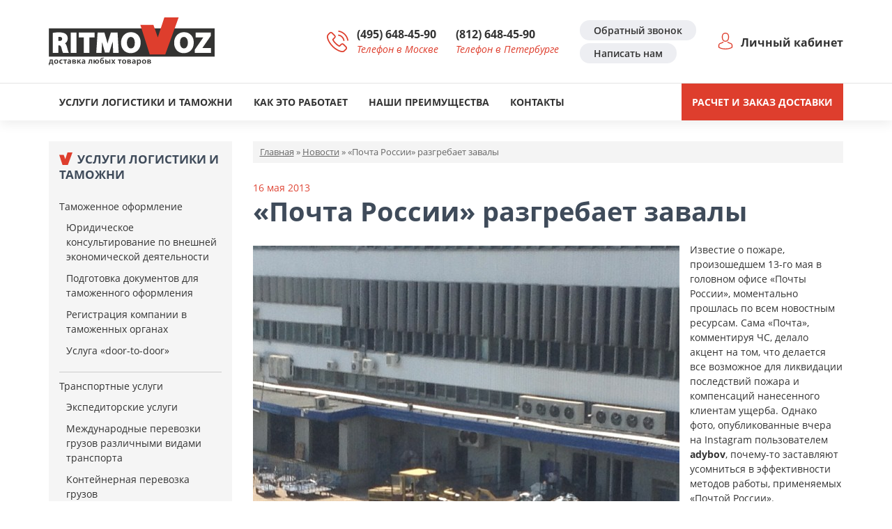

--- FILE ---
content_type: text/html; charset=UTF-8
request_url: http://ritmovoz.ru/2013/05/16/pochta-rossii-razgrebaet-zavaly/
body_size: 63895
content:
<!DOCTYPE html>
<html lang="ru-RU" class="no-js">
<head>
    <meta charset="UTF-8">
    <title>«Почта России» разгребает завалы | Ritmovoz</title>
    <link rel="profile" href="http://gmpg.org/xfn/11">
	        <link rel="pingback" href="http://ritmovoz.ru/xmlrpc.php">
	

    <meta http-equiv="X-UA-Compatible" content="IE=edge">
    <meta name="viewport" content="width=device-width, initial-scale=1, shrink-to-fit=no">
    <link rel="stylesheet" href="http://ritmovoz.ru/wp-content/themes/sitetheme/css/bootstrap.min.css"
          integrity="sha384-PsH8R72JQ3SOdhVi3uxftmaW6Vc51MKb0q5P2rRUpPvrszuE4W1povHYgTpBfshb" crossorigin="anonymous">
    <link rel="stylesheet" href="http://ritmovoz.ru/wp-content/themes/sitetheme/fonts/open-sans.css">
    <link href="http://ritmovoz.ru/wp-content/themes/sitetheme/style.css?=ver12" rel="stylesheet">
    <link href="http://ritmovoz.ru/wp-content/themes/sitetheme/css/owl.carousel.min.css?=ver3" rel="stylesheet">
    <link href="http://ritmovoz.ru/wp-content/themes/sitetheme/css/animate.min.css" rel="stylesheet">
	<!-- Yandex.Metrika counter -->
<script type="text/javascript" >
   (function(m,e,t,r,i,k,a){m[i]=m[i]||function(){(m[i].a=m[i].a||[]).push(arguments)};
   m[i].l=1*new Date();k=e.createElement(t),a=e.getElementsByTagName(t)[0],k.async=1,k.src=r,a.parentNode.insertBefore(k,a)})
   (window, document, "script", "https://mc.yandex.ru/metrika/tag.js", "ym");

   ym(12533023, "init", {
        clickmap:true,
        trackLinks:true,
        accurateTrackBounce:true,
        webvisor:true
   });
</script>
<noscript><div><img src="https://mc.yandex.ru/watch/12533023" style="position:absolute; left:-9999px;" alt="" /></div></noscript>
<!-- /Yandex.Metrika counter -->	
<!-- All in One SEO Pack 2.6.1 by Michael Torbert of Semper Fi Web Design[88,154] -->
<link rel="canonical" href="http://ritmovoz.ru/2013/05/16/pochta-rossii-razgrebaet-zavaly/" />
<!-- /all in one seo pack -->
<link rel='dns-prefetch' href='//s.w.org' />
<link rel="alternate" type="application/rss+xml" title="Ritmovoz &raquo; Лента комментариев к &laquo;&#171;Почта России&#187; разгребает завалы&raquo;" href="http://ritmovoz.ru/2013/05/16/pochta-rossii-razgrebaet-zavaly/feed/" />
		<script type="text/javascript">
			window._wpemojiSettings = {"baseUrl":"https:\/\/s.w.org\/images\/core\/emoji\/2.3\/72x72\/","ext":".png","svgUrl":"https:\/\/s.w.org\/images\/core\/emoji\/2.3\/svg\/","svgExt":".svg","source":{"concatemoji":"http:\/\/ritmovoz.ru\/wp-includes\/js\/wp-emoji-release.min.js?ver=4.9.1"}};
			!function(a,b,c){function d(a,b){var c=String.fromCharCode;l.clearRect(0,0,k.width,k.height),l.fillText(c.apply(this,a),0,0);var d=k.toDataURL();l.clearRect(0,0,k.width,k.height),l.fillText(c.apply(this,b),0,0);var e=k.toDataURL();return d===e}function e(a){var b;if(!l||!l.fillText)return!1;switch(l.textBaseline="top",l.font="600 32px Arial",a){case"flag":return!(b=d([55356,56826,55356,56819],[55356,56826,8203,55356,56819]))&&(b=d([55356,57332,56128,56423,56128,56418,56128,56421,56128,56430,56128,56423,56128,56447],[55356,57332,8203,56128,56423,8203,56128,56418,8203,56128,56421,8203,56128,56430,8203,56128,56423,8203,56128,56447]),!b);case"emoji":return b=d([55358,56794,8205,9794,65039],[55358,56794,8203,9794,65039]),!b}return!1}function f(a){var c=b.createElement("script");c.src=a,c.defer=c.type="text/javascript",b.getElementsByTagName("head")[0].appendChild(c)}var g,h,i,j,k=b.createElement("canvas"),l=k.getContext&&k.getContext("2d");for(j=Array("flag","emoji"),c.supports={everything:!0,everythingExceptFlag:!0},i=0;i<j.length;i++)c.supports[j[i]]=e(j[i]),c.supports.everything=c.supports.everything&&c.supports[j[i]],"flag"!==j[i]&&(c.supports.everythingExceptFlag=c.supports.everythingExceptFlag&&c.supports[j[i]]);c.supports.everythingExceptFlag=c.supports.everythingExceptFlag&&!c.supports.flag,c.DOMReady=!1,c.readyCallback=function(){c.DOMReady=!0},c.supports.everything||(h=function(){c.readyCallback()},b.addEventListener?(b.addEventListener("DOMContentLoaded",h,!1),a.addEventListener("load",h,!1)):(a.attachEvent("onload",h),b.attachEvent("onreadystatechange",function(){"complete"===b.readyState&&c.readyCallback()})),g=c.source||{},g.concatemoji?f(g.concatemoji):g.wpemoji&&g.twemoji&&(f(g.twemoji),f(g.wpemoji)))}(window,document,window._wpemojiSettings);
		</script>
		<style type="text/css">
img.wp-smiley,
img.emoji {
	display: inline !important;
	border: none !important;
	box-shadow: none !important;
	height: 1em !important;
	width: 1em !important;
	margin: 0 .07em !important;
	vertical-align: -0.1em !important;
	background: none !important;
	padding: 0 !important;
}
</style>
<link rel='stylesheet' id='contact-form-7-css'  href='http://ritmovoz.ru/wp-content/plugins/contact-form-7/includes/css/styles.css?ver=4.9.1' type='text/css' media='all' />
<link rel='stylesheet' id='page-list-style-css'  href='http://ritmovoz.ru/wp-content/plugins/page-list/css/page-list.css?ver=5.2' type='text/css' media='all' />
<link rel='stylesheet' id='wp-pagenavi-css'  href='http://ritmovoz.ru/wp-content/plugins/wp-pagenavi/pagenavi-css.css?ver=2.70' type='text/css' media='all' />
<link rel='stylesheet' id='ari-fancybox-css'  href='http://ritmovoz.ru/wp-content/plugins/ari-fancy-lightbox/assets/fancybox/jquery.fancybox.min.css?ver=1.3.7' type='text/css' media='all' />
<link rel='stylesheet' id='tw-recent-posts-widget-css'  href='http://ritmovoz.ru/wp-content/plugins/tw-recent-posts-widget/tw-recent-posts-widget.css?ver=1.0.5' type='text/css' media='screen' />
<script type='text/javascript' src='http://ritmovoz.ru/wp-includes/js/jquery/jquery.js?ver=1.12.4'></script>
<script type='text/javascript'>
/* <![CDATA[ */
var ARI_FANCYBOX = {"lightbox":{"backFocus":false,"trapFocus":false,"thumbs":{"hideOnClose":false},"touch":{"vertical":true,"momentum":true},"buttons":["slideShow","fullScreen","thumbs","close"],"lang":"custom","i18n":{"custom":{"PREV":"Previous","NEXT":"Next","PLAY_START":"Start slideshow (P)","PLAY_STOP":"Stop slideshow (P)","FULL_SCREEN":"Full screen (F)","THUMBS":"Thumbnails (G)","CLOSE":"Close (Esc)","ERROR":"The requested content cannot be loaded. <br\/> Please try again later."}}},"convert":{"images":{"convert":true,"post_grouping":true,"grouping_selector":"A[href$=jpg],A[href$=png],A[href$=gif],A[href$=webp]"}},"viewers":{"pdfjs":{"url":"http:\/\/ritmovoz.ru\/wp-content\/plugins\/ari-fancy-lightbox\/assets\/pdfjs\/web\/viewer.html"}}};
/* ]]> */
</script>
<script type='text/javascript' src='http://ritmovoz.ru/wp-content/plugins/ari-fancy-lightbox/assets/fancybox/jquery.fancybox.min.js?ver=1.3.7'></script>
<link rel='https://api.w.org/' href='http://ritmovoz.ru/wp-json/' />
<link rel="EditURI" type="application/rsd+xml" title="RSD" href="http://ritmovoz.ru/xmlrpc.php?rsd" />
<link rel="wlwmanifest" type="application/wlwmanifest+xml" href="http://ritmovoz.ru/wp-includes/wlwmanifest.xml" /> 
<link rel='prev' title='Почта России пересмотрела логистику прохождения международных отправлений' href='http://ritmovoz.ru/2013/05/15/pochta-rossii-peresmotrela-logistiku-prohozhdeniya-mezhdunarodnyh-otpravlenij/' />
<link rel='next' title='ФАС за легализацию &#171;параллельного импорта&#187;' href='http://ritmovoz.ru/2013/05/17/fas-za-legalizatsiyu-parallelnogo-importa/' />
<meta name="generator" content="WordPress 4.9.1" />
<link rel='shortlink' href='http://ritmovoz.ru/?p=4184' />
<link rel="alternate" type="application/json+oembed" href="http://ritmovoz.ru/wp-json/oembed/1.0/embed?url=http%3A%2F%2Fritmovoz.ru%2F2013%2F05%2F16%2Fpochta-rossii-razgrebaet-zavaly%2F" />
<link rel="alternate" type="text/xml+oembed" href="http://ritmovoz.ru/wp-json/oembed/1.0/embed?url=http%3A%2F%2Fritmovoz.ru%2F2013%2F05%2F16%2Fpochta-rossii-razgrebaet-zavaly%2F&#038;format=xml" />
<style type="text/css">BODY .fancybox-container{z-index:200000}BODY .fancybox-is-open .fancybox-bg{opacity:0.87}BODY .fancybox-bg {background-color:#0f0f11}BODY .fancybox-thumbs {background-color:#ffffff}</style><link rel="icon" href="http://ritmovoz.ru/wp-content/uploads/2018/04/cropped-1-32x32.png" sizes="32x32" />
<link rel="icon" href="http://ritmovoz.ru/wp-content/uploads/2018/04/cropped-1-192x192.png" sizes="192x192" />
<link rel="apple-touch-icon-precomposed" href="http://ritmovoz.ru/wp-content/uploads/2018/04/cropped-1-180x180.png" />
<meta name="msapplication-TileImage" content="http://ritmovoz.ru/wp-content/uploads/2018/04/cropped-1-270x270.png" />

	</head>

<body class="post-template-default single single-post postid-4184 single-format-standard">
<script type="text/javascript">
    var pathToTheme = 'http://ritmovoz.ru/wp-content/themes/sitetheme';
</script>
<!-- {literal} -->
        <script type='text/javascript'>
        window['l'+'i'+'v'+'eTe'+'x'] = true,
        window['liv'+'e'+'T'+'exID'] = 19985,
        window['live'+'Tex_obj'+'ect'] = true;
        (function() {
        var t = document['create'+'Elemen'+'t']('script');
        t.type ='text/javascript';
        t.async = true;
        t.src = '//cs'+'1'+'5.live'+'tex.'+'ru/js/cli'+'ent.j'+'s';
        var c = document['ge'+'tEl'+'em'+'entsByTa'+'gName']('script')[0];
        if ( c ) c['pa'+'rent'+'Nod'+'e']['ins'+'e'+'rtBef'+'ore'](t, c);
        else document['docume'+'ntEl'+'ement']['firs'+'tChil'+'d']['app'+'en'+'dChil'+'d'](t);
        })();
        </script>
        <!-- {/literal} -->
<!--Обратный звонок-->
<div class="modal fade" id="request-a-call" tabindex="-1" role="dialog">
    <div class="modal-dialog" role="document">
        <div class="modal-content">
            <div class="modal-header">
                <h5 class="modal-title">Обратный звонок</h5>
                <button type="button" class="close" data-dismiss="modal" aria-label="Close">
                    <span aria-hidden="true">&times;</span>
                </button>
            </div>
            <div class="modal-body">
				<div role="form" class="wpcf7" id="wpcf7-f375-o1" lang="ru-RU" dir="ltr">
<div class="screen-reader-response"></div>
<form action="/2013/05/16/pochta-rossii-razgrebaet-zavaly/#wpcf7-f375-o1" method="post" class="wpcf7-form" novalidate="novalidate">
<div style="display: none;">
<input type="hidden" name="_wpcf7" value="375" />
<input type="hidden" name="_wpcf7_version" value="4.9.1" />
<input type="hidden" name="_wpcf7_locale" value="ru_RU" />
<input type="hidden" name="_wpcf7_unit_tag" value="wpcf7-f375-o1" />
<input type="hidden" name="_wpcf7_container_post" value="0" />
</div>
<p><span class="wpcf7-form-control-wrap text-433"><input type="text" name="text-433" value="" size="40" class="wpcf7-form-control wpcf7-text wpcf7-validates-as-required" aria-required="true" aria-invalid="false" placeholder="Ваше имя" /></span></p>
<p><span class="wpcf7-form-control-wrap tel-173"><input type="tel" name="tel-173" value="" size="40" class="wpcf7-form-control wpcf7-text wpcf7-tel wpcf7-validates-as-required wpcf7-validates-as-tel" aria-required="true" aria-invalid="false" placeholder="Номер телефона" /></span></p>
<p><input type="submit" value="Отправить" class="wpcf7-form-control wpcf7-submit" /></p>
<div class="wpcf7-response-output wpcf7-display-none"></div></form></div>            </div>
        </div>
    </div>
</div>
<!--Написать нам-->
<div class="modal fade" id="feedback" tabindex="-1" role="dialog">
    <div class="modal-dialog" role="document">
        <div class="modal-content">
            <div class="modal-header">
                <h5 class="modal-title">Написать нам</h5>
                <button type="button" class="close" data-dismiss="modal" aria-label="Close">
                    <span aria-hidden="true">&times;</span>
                </button>
            </div>
            <div class="modal-body">
				<div role="form" class="wpcf7" id="wpcf7-f376-o2" lang="ru-RU" dir="ltr">
<div class="screen-reader-response"></div>
<form action="/2013/05/16/pochta-rossii-razgrebaet-zavaly/#wpcf7-f376-o2" method="post" class="wpcf7-form" novalidate="novalidate">
<div style="display: none;">
<input type="hidden" name="_wpcf7" value="376" />
<input type="hidden" name="_wpcf7_version" value="4.9.1" />
<input type="hidden" name="_wpcf7_locale" value="ru_RU" />
<input type="hidden" name="_wpcf7_unit_tag" value="wpcf7-f376-o2" />
<input type="hidden" name="_wpcf7_container_post" value="0" />
</div>
<p><span class="wpcf7-form-control-wrap your-name"><input type="text" name="your-name" value="" size="40" class="wpcf7-form-control wpcf7-text" aria-invalid="false" placeholder="Ваше имя" /></span></p>
<p><span class="wpcf7-form-control-wrap text-401"><input type="text" name="text-401" value="" size="40" class="wpcf7-form-control wpcf7-text wpcf7-validates-as-required" aria-required="true" aria-invalid="false" placeholder="Ваш e-mail или телефон" /></span></p>
<p><span class="wpcf7-form-control-wrap your-message"><textarea name="your-message" cols="40" rows="10" class="wpcf7-form-control wpcf7-textarea" aria-invalid="false" placeholder="Сообщение"></textarea></span></p>
<p><input type="submit" value="Отправить" class="wpcf7-form-control wpcf7-submit" /></p>
<div class="wpcf7-response-output wpcf7-display-none"></div></form></div>            </div>
        </div>
    </div>
</div>


<!--Мобильный хидер-->

<div class="mobile-header-fixed mob">
    <div class="container clearfix">
        <div class="row">
            <div class="col-6 text-left">
                <div class="dropdown">
                    <a href="#" class="dropdown-toggle" type="button" id="dropdownMenuButton" data-toggle="dropdown" aria-haspopup="true" aria-expanded="false">
                        <svg width="14px" height="14px" version="1.1" id="Capa_1" xmlns="http://www.w3.org/2000/svg" xmlns:xlink="http://www.w3.org/1999/xlink" x="0px" y="0px" viewBox="0 0 578.106 578.106" xml:space="preserve">
                            <g>
                                <g>
                                    <path style="fill:#fff;" d="M577.83,456.128c1.225,9.385-1.635,17.545-8.568,24.48l-81.396,80.781
                                        c-3.672,4.08-8.465,7.551-14.381,10.404c-5.916,2.857-11.729,4.693-17.439,5.508c-0.408,0-1.635,0.105-3.676,0.309
                                        c-2.037,0.203-4.689,0.307-7.953,0.307c-7.754,0-20.301-1.326-37.641-3.979s-38.555-9.182-63.645-19.584
                                        c-25.096-10.404-53.553-26.012-85.376-46.818c-31.823-20.805-65.688-49.367-101.592-85.68
                                        c-28.56-28.152-52.224-55.08-70.992-80.783c-18.768-25.705-33.864-49.471-45.288-71.299
                                        c-11.425-21.828-19.993-41.616-25.705-59.364S4.59,177.362,2.55,164.51s-2.856-22.95-2.448-30.294
                                        c0.408-7.344,0.612-11.424,0.612-12.24c0.816-5.712,2.652-11.526,5.508-17.442s6.324-10.71,10.404-14.382L98.022,8.756
                                        c5.712-5.712,12.24-8.568,19.584-8.568c5.304,0,9.996,1.53,14.076,4.59s7.548,6.834,10.404,11.322l65.484,124.236
                                        c3.672,6.528,4.692,13.668,3.06,21.42c-1.632,7.752-5.1,14.28-10.404,19.584l-29.988,29.988c-0.816,0.816-1.53,2.142-2.142,3.978
                                        s-0.918,3.366-0.918,4.59c1.632,8.568,5.304,18.36,11.016,29.376c4.896,9.792,12.444,21.726,22.644,35.802
                                        s24.684,30.293,43.452,48.653c18.36,18.77,34.68,33.354,48.96,43.76c14.277,10.4,26.215,18.053,35.803,22.949
                                        c9.588,4.896,16.932,7.854,22.031,8.871l7.648,1.531c0.816,0,2.145-0.307,3.979-0.918c1.836-0.613,3.162-1.326,3.979-2.143
                                        l34.883-35.496c7.348-6.527,15.912-9.791,25.705-9.791c6.938,0,12.443,1.223,16.523,3.672h0.611l118.115,69.768
                                        C571.098,441.238,576.197,447.968,577.83,456.128z"></path>
                                </g>
                            </g>
                            </svg>
                        Позвонить
                    </a>
                    <div class="dropdown-menu" aria-labelledby="dropdownMenuButton">
                        <a href="tel:+74956484590">(495) 648-45-90</a>                        <a href="tel:+78126484590">(812) 648-45-90</a>                    </div>
                </div>
            </div>
            <div class="col-6 text-right">
				<a href="http://ritmovoz.ru/zakaz/">Заказ доставки</a>            </div>
        </div>
    </div>
</div>


<div class="mob header-mobile">

    <div class="container">
        <nav class="navbar navbar-expand-lg navbar-dark">
            <div class="logo-mobile">
                <a class="navbar-brand" href="/"><img alt="Ritmovoz"
                                                      src="http://ritmovoz.ru/wp-content/themes/sitetheme/images/logo.svg"/></a>
            </div>

            <button class="navbar-toggler" type="button" data-toggle="collapse" data-target="#mainMenuMobile"
                    aria-controls="mainMenuMobile" aria-expanded="false" aria-label="Toggle navigation">

                <svg style="margin-bottom: -2px" xmlns="http://www.w3.org/2000/svg"
                     xmlns:xlink="http://www.w3.org/1999/xlink" version="1.1" id="Capa_1" x="3px" y="0px" width="22px"
                     height="22px" viewBox="0 0 459 459" xml:space="preserve">

        <path d="M0,382.5h459v-51H0V382.5z M0,255h459v-51H0V255z M0,76.5v51h459v-51H0z" fill="#333"/>

</svg>

            </button>

            <div class="collapse navbar-collapse mainMenuMobile" id="mainMenuMobile">
				<ul id="menu-osnovnoe-menyu" class="nav navbar-nav flex-row"><li id="menu-item-4809" class="menu-item menu-item-type-post_type menu-item-object-page menu-item-has-children menu-item-4809"><a href="http://ritmovoz.ru/uslugi-tamozhni-i-logistiki/">Услуги логистики и таможни</a>
<ul class="sub-menu">
	<li id="menu-item-4810" class="menu-item menu-item-type-post_type menu-item-object-page menu-item-4810"><a href="http://ritmovoz.ru/uslugi-tamozhni-i-logistiki/tamozhennoe-oformlenie/">Таможенное оформление</a></li>
	<li id="menu-item-4903" class="menu-item menu-item-type-post_type menu-item-object-page menu-item-4903"><a href="http://ritmovoz.ru/uslugi-tamozhni-i-logistiki/transportnye-uslugi/">Транспортные услуги</a></li>
	<li id="menu-item-4811" class="menu-item menu-item-type-post_type menu-item-object-page menu-item-4811"><a href="http://ritmovoz.ru/uslugi-tamozhni-i-logistiki/sbornye-gruzy/">Сборные грузы</a></li>
	<li id="menu-item-4812" class="menu-item menu-item-type-post_type menu-item-object-page menu-item-4812"><a href="http://ritmovoz.ru/uslugi-tamozhni-i-logistiki/sklad-vremennogo-hraneniya/">Склад временного хранения (СВХ)</a></li>
	<li id="menu-item-4813" class="menu-item menu-item-type-post_type menu-item-object-page menu-item-4813"><a href="http://ritmovoz.ru/uslugi-tamozhni-i-logistiki/ekspress-dostavka/">Экспресс-доставка</a></li>
	<li id="menu-item-4814" class="menu-item menu-item-type-post_type menu-item-object-page menu-item-4814"><a href="http://ritmovoz.ru/uslugi-tamozhni-i-logistiki/internet-dostavka/">Интернет-доставка</a></li>
	<li id="menu-item-4815" class="menu-item menu-item-type-post_type menu-item-object-page menu-item-4815"><a href="http://ritmovoz.ru/uslugi-tamozhni-i-logistiki/dostavka-iz-internet-magazinov/">Доставка из интернет-магазинов</a></li>
</ul>
</li>
<li id="menu-item-353" class="menu-item menu-item-type-post_type menu-item-object-page menu-item-has-children menu-item-353"><a href="http://ritmovoz.ru/kak-eto-rabotaet/">Как это работает</a>
<ul class="sub-menu">
	<li id="menu-item-4659" class="menu-item menu-item-type-post_type menu-item-object-page menu-item-4659"><a href="http://ritmovoz.ru/kak-eto-rabotaet/dostavka-iz-evropi/">Доставка из Европы</a></li>
	<li id="menu-item-4660" class="menu-item menu-item-type-post_type menu-item-object-page menu-item-4660"><a href="http://ritmovoz.ru/kak-eto-rabotaet/dostavka-iz-ameriki/">Доставка из США</a></li>
	<li id="menu-item-4661" class="menu-item menu-item-type-post_type menu-item-object-page menu-item-4661"><a href="http://ritmovoz.ru/kak-eto-rabotaet/dostavka-iz-kitaya/">Доставка из Китая</a></li>
	<li id="menu-item-4662" class="menu-item menu-item-type-post_type menu-item-object-page menu-item-4662"><a href="http://ritmovoz.ru/kak-eto-rabotaet/dostavka-iz-magazinov-italii-v-rossiyu/">Доставка из магазинов Италии в Россию</a></li>
	<li id="menu-item-4663" class="menu-item menu-item-type-post_type menu-item-object-page menu-item-4663"><a href="http://ritmovoz.ru/kak-eto-rabotaet/dostavka-posylok-iz-internet-magazinov-ameriki/">Доставка посылок из интернет-магазинов Америки</a></li>
	<li id="menu-item-4664" class="menu-item menu-item-type-post_type menu-item-object-page menu-item-4664"><a href="http://ritmovoz.ru/kak-eto-rabotaet/dostavka-odezhdy-iz-internet-magazinov-evropy-v-rossiyu/">Доставка одежды из интернет-магазинов Европы в Россию</a></li>
	<li id="menu-item-4665" class="menu-item menu-item-type-post_type menu-item-object-page menu-item-4665"><a href="http://ritmovoz.ru/kak-eto-rabotaet/dostavka-iz-magazinov-finlyandii-v-rossiyu/">Доставка из магазинов Финляндии в Россию</a></li>
	<li id="menu-item-4666" class="menu-item menu-item-type-post_type menu-item-object-page menu-item-4666"><a href="http://ritmovoz.ru/kak-eto-rabotaet/dogovor/">Договор оферты</a></li>
	<li id="menu-item-4667" class="menu-item menu-item-type-post_type menu-item-object-page menu-item-4667"><a href="http://ritmovoz.ru/kak-eto-rabotaet/obrabotka-dannih/">Политика обработки персональных данных</a></li>
</ul>
</li>
<li id="menu-item-4671" class="menu-item menu-item-type-post_type menu-item-object-page menu-item-4671"><a href="http://ritmovoz.ru/preimushhestva-dostavki/">Наши преимущества</a></li>
<li id="menu-item-354" class="menu-item menu-item-type-post_type menu-item-object-page menu-item-354"><a href="http://ritmovoz.ru/kontakty/">Контакты</a></li>
</ul>                 <a href="http://log.ritmovoz.ru/netcat/modules/auth/" target="_blank">Личный кабинет</a>            </div>
        </nav>



    </div>
</div>


<!--Пк хидер-->

<div class="header no-mobile">
    <div class="header-main">
        <div class="container">
            <div class="header-main-inner d-flex">
                <div class="">
                    <div class="logo">
                        <a class="navbar-brand" href="/"><img alt="Ritmovoz"
                                                              src="http://ritmovoz.ru/wp-content/themes/sitetheme/images/logo.svg"/></a>
                    </div>
                </div>
                <div class="ml-auto header-phones">
                    <div class="header-phone-1">
                        <div class="number"><a href="tel:+74956484590">(495) 648-45-90</a></div>
                        <div class="city">Телефон в Москве</div>
                    </div>
                    <div class="header-phone-2">
                        <div class="number"><a href="tel:+78126484590">(812) 648-45-90</a></div>
                        <div class="city">Телефон в Петербурге</div>
                    </div>
                </div>
                <div class="header-buttons">
                    <a data-toggle="modal" href="#request-a-call">Обратный звонок</a><br>
                    <a data-toggle="modal" href="#feedback">Написать нам</a>
                </div>
                <div class="header-user-login">
					 <a href="http://log.ritmovoz.ru/netcat/modules/auth/" target="_blank">Личный кабинет</a>
                </div>

            </div>
							
        </div>
		
    </div>
    <div class="help-fixed">
        <div class="main-menu">
            <div class="container">

                <div class="header-menu justify-content-between">
					<ul id="menu-osnovnoe-menyu-1" class="nav navbar-nav flex-row"><li class="menu-item menu-item-type-post_type menu-item-object-page menu-item-has-children menu-item-4809"><a href="http://ritmovoz.ru/uslugi-tamozhni-i-logistiki/">Услуги логистики и таможни</a>
<ul class="sub-menu">
	<li class="menu-item menu-item-type-post_type menu-item-object-page menu-item-4810"><a href="http://ritmovoz.ru/uslugi-tamozhni-i-logistiki/tamozhennoe-oformlenie/">Таможенное оформление</a></li>
	<li class="menu-item menu-item-type-post_type menu-item-object-page menu-item-4903"><a href="http://ritmovoz.ru/uslugi-tamozhni-i-logistiki/transportnye-uslugi/">Транспортные услуги</a></li>
	<li class="menu-item menu-item-type-post_type menu-item-object-page menu-item-4811"><a href="http://ritmovoz.ru/uslugi-tamozhni-i-logistiki/sbornye-gruzy/">Сборные грузы</a></li>
	<li class="menu-item menu-item-type-post_type menu-item-object-page menu-item-4812"><a href="http://ritmovoz.ru/uslugi-tamozhni-i-logistiki/sklad-vremennogo-hraneniya/">Склад временного хранения (СВХ)</a></li>
	<li class="menu-item menu-item-type-post_type menu-item-object-page menu-item-4813"><a href="http://ritmovoz.ru/uslugi-tamozhni-i-logistiki/ekspress-dostavka/">Экспресс-доставка</a></li>
	<li class="menu-item menu-item-type-post_type menu-item-object-page menu-item-4814"><a href="http://ritmovoz.ru/uslugi-tamozhni-i-logistiki/internet-dostavka/">Интернет-доставка</a></li>
	<li class="menu-item menu-item-type-post_type menu-item-object-page menu-item-4815"><a href="http://ritmovoz.ru/uslugi-tamozhni-i-logistiki/dostavka-iz-internet-magazinov/">Доставка из интернет-магазинов</a></li>
</ul>
</li>
<li class="menu-item menu-item-type-post_type menu-item-object-page menu-item-has-children menu-item-353"><a href="http://ritmovoz.ru/kak-eto-rabotaet/">Как это работает</a>
<ul class="sub-menu">
	<li class="menu-item menu-item-type-post_type menu-item-object-page menu-item-4659"><a href="http://ritmovoz.ru/kak-eto-rabotaet/dostavka-iz-evropi/">Доставка из Европы</a></li>
	<li class="menu-item menu-item-type-post_type menu-item-object-page menu-item-4660"><a href="http://ritmovoz.ru/kak-eto-rabotaet/dostavka-iz-ameriki/">Доставка из США</a></li>
	<li class="menu-item menu-item-type-post_type menu-item-object-page menu-item-4661"><a href="http://ritmovoz.ru/kak-eto-rabotaet/dostavka-iz-kitaya/">Доставка из Китая</a></li>
	<li class="menu-item menu-item-type-post_type menu-item-object-page menu-item-4662"><a href="http://ritmovoz.ru/kak-eto-rabotaet/dostavka-iz-magazinov-italii-v-rossiyu/">Доставка из магазинов Италии в Россию</a></li>
	<li class="menu-item menu-item-type-post_type menu-item-object-page menu-item-4663"><a href="http://ritmovoz.ru/kak-eto-rabotaet/dostavka-posylok-iz-internet-magazinov-ameriki/">Доставка посылок из интернет-магазинов Америки</a></li>
	<li class="menu-item menu-item-type-post_type menu-item-object-page menu-item-4664"><a href="http://ritmovoz.ru/kak-eto-rabotaet/dostavka-odezhdy-iz-internet-magazinov-evropy-v-rossiyu/">Доставка одежды из интернет-магазинов Европы в Россию</a></li>
	<li class="menu-item menu-item-type-post_type menu-item-object-page menu-item-4665"><a href="http://ritmovoz.ru/kak-eto-rabotaet/dostavka-iz-magazinov-finlyandii-v-rossiyu/">Доставка из магазинов Финляндии в Россию</a></li>
	<li class="menu-item menu-item-type-post_type menu-item-object-page menu-item-4666"><a href="http://ritmovoz.ru/kak-eto-rabotaet/dogovor/">Договор оферты</a></li>
	<li class="menu-item menu-item-type-post_type menu-item-object-page menu-item-4667"><a href="http://ritmovoz.ru/kak-eto-rabotaet/obrabotka-dannih/">Политика обработки персональных данных</a></li>
</ul>
</li>
<li class="menu-item menu-item-type-post_type menu-item-object-page menu-item-4671"><a href="http://ritmovoz.ru/preimushhestva-dostavki/">Наши преимущества</a></li>
<li class="menu-item menu-item-type-post_type menu-item-object-page menu-item-354"><a href="http://ritmovoz.ru/kontakty/">Контакты</a></li>
</ul>                    <div class="flex-row calc-link-block">
						<a href="http://ritmovoz.ru/zakaz/">Расчет и заказ доставки</a>                    </div>
                </div>
			
            </div>

        </div>
    </div>
</div>


    <div class="container">
        <div class="row">
            <div class="col-3 no-mob">
                <div class="sidebar-inner">
                    <div class="site--sidebar">



        <div class="widget-odd widget-first widget-1 widget"><h4><span>Услуги логистики и таможни</span></h4><div class="menu-bokovoe-menyu-uslug-container"><ul id="menu-bokovoe-menyu-uslug" class="menu"><li id="menu-item-4845" class="menu-item menu-item-type-post_type menu-item-object-page menu-item-has-children menu-item-4845"><a href="http://ritmovoz.ru/uslugi-tamozhni-i-logistiki/tamozhennoe-oformlenie/">Таможенное оформление</a>
<ul class="sub-menu">
	<li id="menu-item-4909" class="menu-item menu-item-type-post_type menu-item-object-page menu-item-4909"><a href="http://ritmovoz.ru/uslugi-tamozhni-i-logistiki/tamozhennoe-oformlenie/yuridicheskoe-konsultirovanie-po-vneshnej-ekonomicheskoj-deyatelnosti/">Юридическое консультирование по внешней экономической деятельности</a></li>
	<li id="menu-item-4910" class="menu-item menu-item-type-post_type menu-item-object-page menu-item-4910"><a href="http://ritmovoz.ru/uslugi-tamozhni-i-logistiki/tamozhennoe-oformlenie/podgotovka-dokumentov-dlya-tamozhennogo-oformleniya/">Подготовка документов для таможенного оформления</a></li>
	<li id="menu-item-4911" class="menu-item menu-item-type-post_type menu-item-object-page menu-item-4911"><a href="http://ritmovoz.ru/uslugi-tamozhni-i-logistiki/tamozhennoe-oformlenie/registratsiya-kompanii-v-tamozhennyh-organah/">Регистрация компании в таможенных органах</a></li>
	<li id="menu-item-4912" class="menu-item menu-item-type-post_type menu-item-object-page menu-item-4912"><a href="http://ritmovoz.ru/uslugi-tamozhni-i-logistiki/tamozhennoe-oformlenie/usluga-door-to-door-postavshhik-tamozhnya-sklad-poluchatelya/">Услуга «door-to-door»</a></li>
</ul>
</li>
<li id="menu-item-4908" class="menu-item menu-item-type-post_type menu-item-object-page menu-item-has-children menu-item-4908"><a href="http://ritmovoz.ru/uslugi-tamozhni-i-logistiki/transportnye-uslugi/">Транспортные услуги</a>
<ul class="sub-menu">
	<li id="menu-item-4946" class="menu-item menu-item-type-post_type menu-item-object-page menu-item-4946"><a href="http://ritmovoz.ru/uslugi-tamozhni-i-logistiki/transportnye-uslugi/ekspeditorskie-uslugi/">Экспедиторские услуги</a></li>
	<li id="menu-item-4947" class="menu-item menu-item-type-post_type menu-item-object-page menu-item-4947"><a href="http://ritmovoz.ru/uslugi-tamozhni-i-logistiki/transportnye-uslugi/mezhdunarodnye-perevozki-gruzov-razlichnymi-vidami-transporta/">Международные перевозки грузов различными видами транспорта</a></li>
	<li id="menu-item-4990" class="menu-item menu-item-type-post_type menu-item-object-page menu-item-4990"><a href="http://ritmovoz.ru/uslugi-tamozhni-i-logistiki/transportnye-uslugi/kontejnernaya-perevozka-gruzov/">Контейнерная перевозка грузов</a></li>
	<li id="menu-item-4948" class="menu-item menu-item-type-post_type menu-item-object-page menu-item-4948"><a href="http://ritmovoz.ru/uslugi-tamozhni-i-logistiki/transportnye-uslugi/perevozka-generalnyh-gruzov/">Перевозка генеральных грузов</a></li>
	<li id="menu-item-4949" class="menu-item menu-item-type-post_type menu-item-object-page menu-item-4949"><a href="http://ritmovoz.ru/uslugi-tamozhni-i-logistiki/transportnye-uslugi/perevozka-negabaritnyh-i-tyazhelovesnyh-gruzov/">Перевозка негабаритных и тяжеловесных грузов</a></li>
	<li id="menu-item-4950" class="menu-item menu-item-type-post_type menu-item-object-page menu-item-4950"><a href="http://ritmovoz.ru/uslugi-tamozhni-i-logistiki/transportnye-uslugi/perevozka-mezhdunarodnyh-sbornyh-gruzov/">Перевозка международных сборных грузов</a></li>
	<li id="menu-item-4951" class="menu-item menu-item-type-post_type menu-item-object-page menu-item-4951"><a href="http://ritmovoz.ru/uslugi-tamozhni-i-logistiki/transportnye-uslugi/ekspress-dostavka-iz-za-granitsy-melkih-otpravlenij/">Экспресс-доставка из-за границы мелких отправлений</a></li>
	<li id="menu-item-4989" class="menu-item menu-item-type-post_type menu-item-object-page menu-item-4989"><a href="http://ritmovoz.ru/uslugi-tamozhni-i-logistiki/transportnye-uslugi/strahovanie-gruzov/">Страхование грузов</a></li>
	<li id="menu-item-4988" class="menu-item menu-item-type-post_type menu-item-object-page menu-item-4988"><a href="http://ritmovoz.ru/uslugi-tamozhni-i-logistiki/transportnye-uslugi/kontrol-i-oformlenie-tovarno-transportnoj-dokumentatsii/">Контроль и оформление товарно-транспортной документации</a></li>
	<li id="menu-item-4987" class="menu-item menu-item-type-post_type menu-item-object-page menu-item-4987"><a href="http://ritmovoz.ru/uslugi-tamozhni-i-logistiki/transportnye-uslugi/podtverzhdenie-fakticheskogo-vyvoza/">Подтверждение фактического вывоза</a></li>
	<li id="menu-item-4986" class="menu-item menu-item-type-post_type menu-item-object-page menu-item-4986"><a href="http://ritmovoz.ru/uslugi-tamozhni-i-logistiki/transportnye-uslugi/podbor-optimalnogo-marshruta-perevozki/">Подбор оптимального маршрута перевозки</a></li>
	<li id="menu-item-4985" class="menu-item menu-item-type-post_type menu-item-object-page menu-item-4985"><a href="http://ritmovoz.ru/uslugi-tamozhni-i-logistiki/transportnye-uslugi/usluga-door-to-door/">Услуга «door-to-door»</a></li>
</ul>
</li>
<li id="menu-item-4847" class="menu-item menu-item-type-post_type menu-item-object-page menu-item-has-children menu-item-4847"><a href="http://ritmovoz.ru/uslugi-tamozhni-i-logistiki/sbornye-gruzy/">Сборные грузы</a>
<ul class="sub-menu">
	<li id="menu-item-5011" class="menu-item menu-item-type-post_type menu-item-object-page menu-item-5011"><a href="http://ritmovoz.ru/uslugi-tamozhni-i-logistiki/sbornye-gruzy/perevozka-sbornyh-gruzov-iz-evropy-i-kitaya-v-rossiyu-i-strany-sng/">Перевозка сборных грузов из Европы и Китая в Россию и страны СНГ</a></li>
	<li id="menu-item-5010" class="menu-item menu-item-type-post_type menu-item-object-page menu-item-5010"><a href="http://ritmovoz.ru/uslugi-tamozhni-i-logistiki/sbornye-gruzy/dostavka-sbornyh-gruzov-door-to-door/">Доставка сборных грузов «door-to-door»</a></li>
	<li id="menu-item-5009" class="menu-item menu-item-type-post_type menu-item-object-page menu-item-5009"><a href="http://ritmovoz.ru/uslugi-tamozhni-i-logistiki/sbornye-gruzy/obsluzhivanie-yuridicheskih-i-fizicheskih-lits/">Обслуживание юридических и физических лиц</a></li>
</ul>
</li>
<li id="menu-item-4846" class="menu-item menu-item-type-post_type menu-item-object-page menu-item-has-children menu-item-4846"><a href="http://ritmovoz.ru/uslugi-tamozhni-i-logistiki/sklad-vremennogo-hraneniya/">Склад временного хранения (СВХ)</a>
<ul class="sub-menu">
	<li id="menu-item-5007" class="menu-item menu-item-type-post_type menu-item-object-page menu-item-5007"><a href="http://ritmovoz.ru/uslugi-tamozhni-i-logistiki/sklad-vremennogo-hraneniya/skladskaya-obrabotka-gruzov-pogruzka-vygruzka-priemka-konsolidirovanie-gruzov-ispravlenie-upakovki-proverka-i-sostavlenie-transportnyh-dokumentov/">Складская обработка грузов</a></li>
	<li id="menu-item-5006" class="menu-item menu-item-type-post_type menu-item-object-page menu-item-5006"><a href="http://ritmovoz.ru/uslugi-tamozhni-i-logistiki/sklad-vremennogo-hraneniya/sklad-vremennogo-hraneniya-svh-na-vremya-tamozhennogo-oformleniya/">Склад временного хранения на время таможенного оформления</a></li>
</ul>
</li>
<li id="menu-item-4848" class="menu-item menu-item-type-post_type menu-item-object-page menu-item-4848"><a href="http://ritmovoz.ru/uslugi-tamozhni-i-logistiki/ekspress-dostavka/">Экспресс-доставка</a></li>
<li id="menu-item-4849" class="menu-item menu-item-type-post_type menu-item-object-page menu-item-4849"><a href="http://ritmovoz.ru/uslugi-tamozhni-i-logistiki/internet-dostavka/">Интернет-доставка</a></li>
<li id="menu-item-4850" class="menu-item menu-item-type-post_type menu-item-object-page menu-item-4850"><a href="http://ritmovoz.ru/uslugi-tamozhni-i-logistiki/dostavka-iz-internet-magazinov/">Доставка из интернет-магазинов</a></li>
</ul></div></div><div class="widget-even widget-2 widget"><h4><span>У нас новый сайт</span></h4>			<div class="textwidget"><p>Приветствуем Вас на нашем новом сайте!</p>
<p>Вы по-прежнему можете пользоваться своим <a href="http://log.ritmovoz.ru/netcat/modules/auth/">личным кабинетом</a>.</p>
<p>Старый сайт находится <a href="http://log.ritmovoz.ru" target="_blank" rel="noopener">здесь</a></p>
</div>
		</div><div class="widget-odd widget-3 widget"><h4><span>Обратный звонок</span></h4>			<div class="textwidget"><div role="form" class="wpcf7" id="wpcf7-f375-o3" lang="ru-RU" dir="ltr">
<div class="screen-reader-response"></div>
<form action="/2013/05/16/pochta-rossii-razgrebaet-zavaly/#wpcf7-f375-o3" method="post" class="wpcf7-form" novalidate="novalidate">
<div style="display: none;">
<input type="hidden" name="_wpcf7" value="375" />
<input type="hidden" name="_wpcf7_version" value="4.9.1" />
<input type="hidden" name="_wpcf7_locale" value="ru_RU" />
<input type="hidden" name="_wpcf7_unit_tag" value="wpcf7-f375-o3" />
<input type="hidden" name="_wpcf7_container_post" value="0" />
</div>
<p><span class="wpcf7-form-control-wrap text-433"><input type="text" name="text-433" value="" size="40" class="wpcf7-form-control wpcf7-text wpcf7-validates-as-required" aria-required="true" aria-invalid="false" placeholder="Ваше имя" /></span></p>
<p><span class="wpcf7-form-control-wrap tel-173"><input type="tel" name="tel-173" value="" size="40" class="wpcf7-form-control wpcf7-text wpcf7-tel wpcf7-validates-as-required wpcf7-validates-as-tel" aria-required="true" aria-invalid="false" placeholder="Номер телефона" /></span></p>
<p><input type="submit" value="Отправить" class="wpcf7-form-control wpcf7-submit" /></p>
<div class="wpcf7-response-output wpcf7-display-none"></div></form></div></div>
			</div><div class="widget-even widget-last widget-4 widget"><h4><span>Новости</span></h4>
        <div class="featured-posts textwidget">
                            <div class="featured-post">
                    <a href="http://ritmovoz.ru/2018/06/23/sotrudnitsa-pochty-iz-tyumeni-ukrala-u-klientov-572-tysyachi-rublej/">
                    <div class="featured-post--thumb">
                        
                                                                <img width="690" height="387" src="http://ritmovoz.ru/wp-content/uploads/2018/06/pochtarossiiyodnews_ru-690x387.jpg" class="attachment-home-news size-home-news wp-post-image" alt="" srcset="http://ritmovoz.ru/wp-content/uploads/2018/06/pochtarossiiyodnews_ru-690x387.jpg 690w, http://ritmovoz.ru/wp-content/uploads/2018/06/pochtarossiiyodnews_ru-300x169.jpg 300w, http://ritmovoz.ru/wp-content/uploads/2018/06/pochtarossiiyodnews_ru-235x131.jpg 235w" sizes="(max-width: 690px) 100vw, 690px" />                                
                                                                            <div class="featured-post--post-time">
                                23 июня 2018                            </div>
                                                <div class="featured-post--thumb--hover">
                            <svg version="1.1" width="40px" height="40px" id="Layer_1" xmlns="http://www.w3.org/2000/svg" xmlns:xlink="http://www.w3.org/1999/xlink" x="0px" y="0px"
                                 viewBox="0 0 512 512" style="enable-background:new 0 0 512 512;" xml:space="preserve">
<path style="fill:#1B4145;" d="M512,429.932v34.133c-42.928,0-101.831-38.286-164.068-38.286c-36.671,0-59.654,15.132-73.466,30.254
	H256l-22.756-106.018L512,429.932z"/>
                                <path style="fill:#609399;" d="M256,350.015v106.018h-18.466c-13.813-15.121-36.796-30.254-73.466-30.254
	c-62.236,0-121.139,38.286-164.068,38.286v-34.133L256,350.015z"/>
                                <path style="fill:#6FC5D6;" d="M512,86.221v343.711c-42.928,0-101.831-38.286-164.068-38.286c-36.671,0-59.654,15.132-73.466,30.254
	H256l-45.511-156.723L256,108.453c0,0,18.591-60.518,91.932-60.518C410.169,47.935,469.072,86.221,512,86.221z"/>
                                <path style="fill:#B4E5EA;" d="M256,108.453v313.446h-18.466c-13.813-15.132-36.796-30.254-73.466-30.254
	c-62.236,0-121.139,38.286-164.068,38.286V86.221c42.928,0,101.831-38.286,164.068-38.286C237.409,47.935,256,108.453,256,108.453z"
                                />
</svg>


                        </div>
                        <div class="featured-post--thumb--hover-bg">

                        </div>
                    </div>
                    <div class="featured-post--right-side">

                                                    <div class="featured-post--title">

                                    Сотрудница почты из Тюмени украла у клиентов 572 тысячи рублей
                            </div>
                        



                                            </div>
                    <div class="clearfix"></div>
                    </a>
                </div>
                                <div class="featured-post">
                    <a href="http://ritmovoz.ru/2018/06/22/politsiya-zaderzhala-sotrudnikov-pochty-rossii-za-krazhu/">
                    <div class="featured-post--thumb">
                        
                                                                <img width="320" height="240" src="http://ritmovoz.ru/wp-content/uploads/2018/06/3346.jpg" class="attachment-home-news size-home-news wp-post-image" alt="" srcset="http://ritmovoz.ru/wp-content/uploads/2018/06/3346.jpg 320w, http://ritmovoz.ru/wp-content/uploads/2018/06/3346-300x225.jpg 300w" sizes="(max-width: 320px) 100vw, 320px" />                                
                                                                            <div class="featured-post--post-time">
                                22 июня 2018                            </div>
                                                <div class="featured-post--thumb--hover">
                            <svg version="1.1" width="40px" height="40px" id="Layer_1" xmlns="http://www.w3.org/2000/svg" xmlns:xlink="http://www.w3.org/1999/xlink" x="0px" y="0px"
                                 viewBox="0 0 512 512" style="enable-background:new 0 0 512 512;" xml:space="preserve">
<path style="fill:#1B4145;" d="M512,429.932v34.133c-42.928,0-101.831-38.286-164.068-38.286c-36.671,0-59.654,15.132-73.466,30.254
	H256l-22.756-106.018L512,429.932z"/>
                                <path style="fill:#609399;" d="M256,350.015v106.018h-18.466c-13.813-15.121-36.796-30.254-73.466-30.254
	c-62.236,0-121.139,38.286-164.068,38.286v-34.133L256,350.015z"/>
                                <path style="fill:#6FC5D6;" d="M512,86.221v343.711c-42.928,0-101.831-38.286-164.068-38.286c-36.671,0-59.654,15.132-73.466,30.254
	H256l-45.511-156.723L256,108.453c0,0,18.591-60.518,91.932-60.518C410.169,47.935,469.072,86.221,512,86.221z"/>
                                <path style="fill:#B4E5EA;" d="M256,108.453v313.446h-18.466c-13.813-15.132-36.796-30.254-73.466-30.254
	c-62.236,0-121.139,38.286-164.068,38.286V86.221c42.928,0,101.831-38.286,164.068-38.286C237.409,47.935,256,108.453,256,108.453z"
                                />
</svg>


                        </div>
                        <div class="featured-post--thumb--hover-bg">

                        </div>
                    </div>
                    <div class="featured-post--right-side">

                                                    <div class="featured-post--title">

                                    Полиция задержала сотрудников Почты России за кражу
                            </div>
                        



                                            </div>
                    <div class="clearfix"></div>
                    </a>
                </div>
                                <div class="featured-post">
                    <a href="http://ritmovoz.ru/2018/06/20/pochta-rossii-oborudovala-447-stolichnyh-otdelenij-svyazi-sistemoj-elektronnoj-ocheredi/">
                    <div class="featured-post--thumb">
                        
                                                                <img width="640" height="363" src="http://ritmovoz.ru/wp-content/uploads/2018/06/1484161513.jpg" class="attachment-home-news size-home-news wp-post-image" alt="" srcset="http://ritmovoz.ru/wp-content/uploads/2018/06/1484161513.jpg 640w, http://ritmovoz.ru/wp-content/uploads/2018/06/1484161513-300x170.jpg 300w" sizes="(max-width: 640px) 100vw, 640px" />                                
                                                                            <div class="featured-post--post-time">
                                20 июня 2018                            </div>
                                                <div class="featured-post--thumb--hover">
                            <svg version="1.1" width="40px" height="40px" id="Layer_1" xmlns="http://www.w3.org/2000/svg" xmlns:xlink="http://www.w3.org/1999/xlink" x="0px" y="0px"
                                 viewBox="0 0 512 512" style="enable-background:new 0 0 512 512;" xml:space="preserve">
<path style="fill:#1B4145;" d="M512,429.932v34.133c-42.928,0-101.831-38.286-164.068-38.286c-36.671,0-59.654,15.132-73.466,30.254
	H256l-22.756-106.018L512,429.932z"/>
                                <path style="fill:#609399;" d="M256,350.015v106.018h-18.466c-13.813-15.121-36.796-30.254-73.466-30.254
	c-62.236,0-121.139,38.286-164.068,38.286v-34.133L256,350.015z"/>
                                <path style="fill:#6FC5D6;" d="M512,86.221v343.711c-42.928,0-101.831-38.286-164.068-38.286c-36.671,0-59.654,15.132-73.466,30.254
	H256l-45.511-156.723L256,108.453c0,0,18.591-60.518,91.932-60.518C410.169,47.935,469.072,86.221,512,86.221z"/>
                                <path style="fill:#B4E5EA;" d="M256,108.453v313.446h-18.466c-13.813-15.132-36.796-30.254-73.466-30.254
	c-62.236,0-121.139,38.286-164.068,38.286V86.221c42.928,0,101.831-38.286,164.068-38.286C237.409,47.935,256,108.453,256,108.453z"
                                />
</svg>


                        </div>
                        <div class="featured-post--thumb--hover-bg">

                        </div>
                    </div>
                    <div class="featured-post--right-side">

                                                    <div class="featured-post--title">

                                    «Почта России» оборудовала 447 столичных отделений связи системой электронной очереди
                            </div>
                        



                                            </div>
                    <div class="clearfix"></div>
                    </a>
                </div>
                        </div>
        </div>
</div>
                </div>
            </div>
            <div class="col-12 col-lg-9">
                <div class="content-inner">
                    
                    <div class="breadcrumbs" typeof="BreadcrumbList" vocab="http://schema.org/">
                        <!-- Breadcrumb NavXT 5.7.1 -->
<span property="itemListElement" typeof="ListItem"><a property="item" typeof="WebPage" title="Go to Ritmovoz." href="http://ritmovoz.ru" class="home"><span property="name">Главная</span></a><meta property="position" content="1"></span>&nbsp;»&nbsp;<span property="itemListElement" typeof="ListItem"><a property="item" typeof="WebPage" title="Go to the Новости category archives." href="http://ritmovoz.ru/category/news/" class="taxonomy category"><span property="name">Новости</span></a><meta property="position" content="2"></span>&nbsp;»&nbsp;<span property="itemListElement" typeof="ListItem"><span property="name">&#171;Почта России&#187; разгребает завалы</span><meta property="position" content="3"></span>                    </div>
                                            <div class="post-4184 post type-post status-publish format-standard hentry category-news" id="post-4184">

                            <div class="single-post-date">
                                16 мая 2013</div>
                            <h1>&#171;Почта России&#187; разгребает завалы</h1>
                            <div class="content clearfix">
                                <div class='m-content'>
<img src='/wp-content/uploads/2018/05/buld.jpg' class='alignleft' alt='"Почта России" разгребает завалы'></img></p>
<p>
	Известие о пожаре, произошедшем 13-го мая в головном офисе &#171;Почты России&#187;, моментально прошлась по всем новостным ресурсам. Сама &#171;Почта&#187;, комментируя ЧС, делало акцент на том, что делается все возможное для ликвидации последствий пожара и компенсаций нанесенного клиентам ущерба. Однако фото, опубликованные вчера на Instagram пользователем <strong>adybov</strong>, почему-то заставляют усомниться в эффективности методов работы, применяемых &#171;Почтой России&#187;.</p>
<p>
	<img alt="Снимок 1 " src="/wp-content/uploads/2018/05/dve_gori.jpg" style="width: 612px; height: 612px;"></img><img alt="Снимок 2" src="/wp-content/uploads/2018/05/buld.jpg" style="width: 612px; height: 612px;"></img><img alt="Снимок 3" src="/wp-content/uploads/2018/05/gora1.jpg" style="width: 612px; height: 612px;"></img></p>
</div>
                            </div>
                            <div class="social-share clearfix">
                                <div class="social-share-text">Поделиться:</div>
                                <div class="social-share-icons">
                                    <script src="//yastatic.net/es5-shims/0.0.2/es5-shims.min.js"></script>
                                    <script src="//yastatic.net/share2/share.js"></script>
                                    <div class="ya-share2"
                                         data-services="vkontakte,twitter,viber,whatsapp,telegram"></div>
                                </div>

                                <div class="clearfix"></div>
                            </div>


                        </div>
                        <div id="crp_related"> </div><!--                        --><!--                        --><!--                        -->                        <div id="comments" class="clearfix">
    
    
    
        <div id="respond">

        <h2 class="comments-header">Оставить комментарий:</h2>


        <div class="cancel-comment-reply">
            <a rel="nofollow" id="cancel-comment-reply-link" href="/2013/05/16/pochta-rossii-razgrebaet-zavaly/#respond" style="display:none;">Нажмите, чтобы отменить ответ.</a>        </div>

                    <div class="row">
                <div class="col-12 col-lg-8">
                <form action="http://ritmovoz.ru/wp-comments-post.php" method="post"
                      id="commentform">

                                            <div class="row">
                            <div class="col-6">
                                <input type="text" name="author" id="author"
                                       value="" placeholder="Ваше имя" size="22"
                                       tabindex="1"/>
                            </div>
                            <div class="col-6">
                                <input type="text" name="email" id="email"
                                       value="" placeholder="Email"
                                       size="22"
                                       tabindex="2"/>
                            </div>
                        </div>

                    

                    <textarea placeholder="Сообщение" name="comment" id="comment" cols="100%" rows="10"
                              tabindex="4"></textarea>


                        <input name="submit" type="submit" id="submit"
                               tabindex="5" value="Отправить"/>


                    <input type='hidden' name='comment_post_ID' value='4184' id='comment_post_ID' />
<input type='hidden' name='comment_parent' id='comment_parent' value='0' />

                    <p style="display: none;"><input type="hidden" id="akismet_comment_nonce" name="akismet_comment_nonce" value="71faf2d248" /></p><p style="display: none;"><input type="hidden" id="ak_js" name="ak_js" value="151"/></p>
                </form>
                </div>
            </div>
            </div>
        

    



    

</div>

                    

                                    </div>
            </div>
        </div>
        <div class="mob sidebar-mob">
            <div class="sidebar-inner">
                <div class="site--sidebar">



        <div class="widget-odd widget-5 widget"><h4><span>Услуги логистики и таможни</span></h4><div class="menu-bokovoe-menyu-uslug-container"><ul id="menu-bokovoe-menyu-uslug-1" class="menu"><li class="menu-item menu-item-type-post_type menu-item-object-page menu-item-has-children menu-item-4845"><a href="http://ritmovoz.ru/uslugi-tamozhni-i-logistiki/tamozhennoe-oformlenie/">Таможенное оформление</a>
<ul class="sub-menu">
	<li class="menu-item menu-item-type-post_type menu-item-object-page menu-item-4909"><a href="http://ritmovoz.ru/uslugi-tamozhni-i-logistiki/tamozhennoe-oformlenie/yuridicheskoe-konsultirovanie-po-vneshnej-ekonomicheskoj-deyatelnosti/">Юридическое консультирование по внешней экономической деятельности</a></li>
	<li class="menu-item menu-item-type-post_type menu-item-object-page menu-item-4910"><a href="http://ritmovoz.ru/uslugi-tamozhni-i-logistiki/tamozhennoe-oformlenie/podgotovka-dokumentov-dlya-tamozhennogo-oformleniya/">Подготовка документов для таможенного оформления</a></li>
	<li class="menu-item menu-item-type-post_type menu-item-object-page menu-item-4911"><a href="http://ritmovoz.ru/uslugi-tamozhni-i-logistiki/tamozhennoe-oformlenie/registratsiya-kompanii-v-tamozhennyh-organah/">Регистрация компании в таможенных органах</a></li>
	<li class="menu-item menu-item-type-post_type menu-item-object-page menu-item-4912"><a href="http://ritmovoz.ru/uslugi-tamozhni-i-logistiki/tamozhennoe-oformlenie/usluga-door-to-door-postavshhik-tamozhnya-sklad-poluchatelya/">Услуга «door-to-door»</a></li>
</ul>
</li>
<li class="menu-item menu-item-type-post_type menu-item-object-page menu-item-has-children menu-item-4908"><a href="http://ritmovoz.ru/uslugi-tamozhni-i-logistiki/transportnye-uslugi/">Транспортные услуги</a>
<ul class="sub-menu">
	<li class="menu-item menu-item-type-post_type menu-item-object-page menu-item-4946"><a href="http://ritmovoz.ru/uslugi-tamozhni-i-logistiki/transportnye-uslugi/ekspeditorskie-uslugi/">Экспедиторские услуги</a></li>
	<li class="menu-item menu-item-type-post_type menu-item-object-page menu-item-4947"><a href="http://ritmovoz.ru/uslugi-tamozhni-i-logistiki/transportnye-uslugi/mezhdunarodnye-perevozki-gruzov-razlichnymi-vidami-transporta/">Международные перевозки грузов различными видами транспорта</a></li>
	<li class="menu-item menu-item-type-post_type menu-item-object-page menu-item-4990"><a href="http://ritmovoz.ru/uslugi-tamozhni-i-logistiki/transportnye-uslugi/kontejnernaya-perevozka-gruzov/">Контейнерная перевозка грузов</a></li>
	<li class="menu-item menu-item-type-post_type menu-item-object-page menu-item-4948"><a href="http://ritmovoz.ru/uslugi-tamozhni-i-logistiki/transportnye-uslugi/perevozka-generalnyh-gruzov/">Перевозка генеральных грузов</a></li>
	<li class="menu-item menu-item-type-post_type menu-item-object-page menu-item-4949"><a href="http://ritmovoz.ru/uslugi-tamozhni-i-logistiki/transportnye-uslugi/perevozka-negabaritnyh-i-tyazhelovesnyh-gruzov/">Перевозка негабаритных и тяжеловесных грузов</a></li>
	<li class="menu-item menu-item-type-post_type menu-item-object-page menu-item-4950"><a href="http://ritmovoz.ru/uslugi-tamozhni-i-logistiki/transportnye-uslugi/perevozka-mezhdunarodnyh-sbornyh-gruzov/">Перевозка международных сборных грузов</a></li>
	<li class="menu-item menu-item-type-post_type menu-item-object-page menu-item-4951"><a href="http://ritmovoz.ru/uslugi-tamozhni-i-logistiki/transportnye-uslugi/ekspress-dostavka-iz-za-granitsy-melkih-otpravlenij/">Экспресс-доставка из-за границы мелких отправлений</a></li>
	<li class="menu-item menu-item-type-post_type menu-item-object-page menu-item-4989"><a href="http://ritmovoz.ru/uslugi-tamozhni-i-logistiki/transportnye-uslugi/strahovanie-gruzov/">Страхование грузов</a></li>
	<li class="menu-item menu-item-type-post_type menu-item-object-page menu-item-4988"><a href="http://ritmovoz.ru/uslugi-tamozhni-i-logistiki/transportnye-uslugi/kontrol-i-oformlenie-tovarno-transportnoj-dokumentatsii/">Контроль и оформление товарно-транспортной документации</a></li>
	<li class="menu-item menu-item-type-post_type menu-item-object-page menu-item-4987"><a href="http://ritmovoz.ru/uslugi-tamozhni-i-logistiki/transportnye-uslugi/podtverzhdenie-fakticheskogo-vyvoza/">Подтверждение фактического вывоза</a></li>
	<li class="menu-item menu-item-type-post_type menu-item-object-page menu-item-4986"><a href="http://ritmovoz.ru/uslugi-tamozhni-i-logistiki/transportnye-uslugi/podbor-optimalnogo-marshruta-perevozki/">Подбор оптимального маршрута перевозки</a></li>
	<li class="menu-item menu-item-type-post_type menu-item-object-page menu-item-4985"><a href="http://ritmovoz.ru/uslugi-tamozhni-i-logistiki/transportnye-uslugi/usluga-door-to-door/">Услуга «door-to-door»</a></li>
</ul>
</li>
<li class="menu-item menu-item-type-post_type menu-item-object-page menu-item-has-children menu-item-4847"><a href="http://ritmovoz.ru/uslugi-tamozhni-i-logistiki/sbornye-gruzy/">Сборные грузы</a>
<ul class="sub-menu">
	<li class="menu-item menu-item-type-post_type menu-item-object-page menu-item-5011"><a href="http://ritmovoz.ru/uslugi-tamozhni-i-logistiki/sbornye-gruzy/perevozka-sbornyh-gruzov-iz-evropy-i-kitaya-v-rossiyu-i-strany-sng/">Перевозка сборных грузов из Европы и Китая в Россию и страны СНГ</a></li>
	<li class="menu-item menu-item-type-post_type menu-item-object-page menu-item-5010"><a href="http://ritmovoz.ru/uslugi-tamozhni-i-logistiki/sbornye-gruzy/dostavka-sbornyh-gruzov-door-to-door/">Доставка сборных грузов «door-to-door»</a></li>
	<li class="menu-item menu-item-type-post_type menu-item-object-page menu-item-5009"><a href="http://ritmovoz.ru/uslugi-tamozhni-i-logistiki/sbornye-gruzy/obsluzhivanie-yuridicheskih-i-fizicheskih-lits/">Обслуживание юридических и физических лиц</a></li>
</ul>
</li>
<li class="menu-item menu-item-type-post_type menu-item-object-page menu-item-has-children menu-item-4846"><a href="http://ritmovoz.ru/uslugi-tamozhni-i-logistiki/sklad-vremennogo-hraneniya/">Склад временного хранения (СВХ)</a>
<ul class="sub-menu">
	<li class="menu-item menu-item-type-post_type menu-item-object-page menu-item-5007"><a href="http://ritmovoz.ru/uslugi-tamozhni-i-logistiki/sklad-vremennogo-hraneniya/skladskaya-obrabotka-gruzov-pogruzka-vygruzka-priemka-konsolidirovanie-gruzov-ispravlenie-upakovki-proverka-i-sostavlenie-transportnyh-dokumentov/">Складская обработка грузов</a></li>
	<li class="menu-item menu-item-type-post_type menu-item-object-page menu-item-5006"><a href="http://ritmovoz.ru/uslugi-tamozhni-i-logistiki/sklad-vremennogo-hraneniya/sklad-vremennogo-hraneniya-svh-na-vremya-tamozhennogo-oformleniya/">Склад временного хранения на время таможенного оформления</a></li>
</ul>
</li>
<li class="menu-item menu-item-type-post_type menu-item-object-page menu-item-4848"><a href="http://ritmovoz.ru/uslugi-tamozhni-i-logistiki/ekspress-dostavka/">Экспресс-доставка</a></li>
<li class="menu-item menu-item-type-post_type menu-item-object-page menu-item-4849"><a href="http://ritmovoz.ru/uslugi-tamozhni-i-logistiki/internet-dostavka/">Интернет-доставка</a></li>
<li class="menu-item menu-item-type-post_type menu-item-object-page menu-item-4850"><a href="http://ritmovoz.ru/uslugi-tamozhni-i-logistiki/dostavka-iz-internet-magazinov/">Доставка из интернет-магазинов</a></li>
</ul></div></div><div class="widget-even widget-6 widget"><h4><span>У нас новый сайт</span></h4>			<div class="textwidget"><p>Приветствуем Вас на нашем новом сайте!</p>
<p>Вы по-прежнему можете пользоваться своим <a href="http://log.ritmovoz.ru/netcat/modules/auth/">личным кабинетом</a>.</p>
<p>Старый сайт находится <a href="http://log.ritmovoz.ru" target="_blank" rel="noopener">здесь</a></p>
</div>
		</div><div class="widget-odd widget-7 widget"><h4><span>Обратный звонок</span></h4>			<div class="textwidget"><div role="form" class="wpcf7" id="wpcf7-f375-o4" lang="ru-RU" dir="ltr">
<div class="screen-reader-response"></div>
<form action="/2013/05/16/pochta-rossii-razgrebaet-zavaly/#wpcf7-f375-o4" method="post" class="wpcf7-form" novalidate="novalidate">
<div style="display: none;">
<input type="hidden" name="_wpcf7" value="375" />
<input type="hidden" name="_wpcf7_version" value="4.9.1" />
<input type="hidden" name="_wpcf7_locale" value="ru_RU" />
<input type="hidden" name="_wpcf7_unit_tag" value="wpcf7-f375-o4" />
<input type="hidden" name="_wpcf7_container_post" value="0" />
</div>
<p><span class="wpcf7-form-control-wrap text-433"><input type="text" name="text-433" value="" size="40" class="wpcf7-form-control wpcf7-text wpcf7-validates-as-required" aria-required="true" aria-invalid="false" placeholder="Ваше имя" /></span></p>
<p><span class="wpcf7-form-control-wrap tel-173"><input type="tel" name="tel-173" value="" size="40" class="wpcf7-form-control wpcf7-text wpcf7-tel wpcf7-validates-as-required wpcf7-validates-as-tel" aria-required="true" aria-invalid="false" placeholder="Номер телефона" /></span></p>
<p><input type="submit" value="Отправить" class="wpcf7-form-control wpcf7-submit" /></p>
<div class="wpcf7-response-output wpcf7-display-none"></div></form></div></div>
			</div><div class="widget-even widget-8 widget"><h4><span>Новости</span></h4>
        <div class="featured-posts textwidget">
                            <div class="featured-post">
                    <a href="http://ritmovoz.ru/2018/06/23/sotrudnitsa-pochty-iz-tyumeni-ukrala-u-klientov-572-tysyachi-rublej/">
                    <div class="featured-post--thumb">
                        
                                                                <img width="690" height="387" src="http://ritmovoz.ru/wp-content/uploads/2018/06/pochtarossiiyodnews_ru-690x387.jpg" class="attachment-home-news size-home-news wp-post-image" alt="" srcset="http://ritmovoz.ru/wp-content/uploads/2018/06/pochtarossiiyodnews_ru-690x387.jpg 690w, http://ritmovoz.ru/wp-content/uploads/2018/06/pochtarossiiyodnews_ru-300x169.jpg 300w, http://ritmovoz.ru/wp-content/uploads/2018/06/pochtarossiiyodnews_ru-235x131.jpg 235w" sizes="(max-width: 690px) 100vw, 690px" />                                
                                                                            <div class="featured-post--post-time">
                                23 июня 2018                            </div>
                                                <div class="featured-post--thumb--hover">
                            <svg version="1.1" width="40px" height="40px" id="Layer_1" xmlns="http://www.w3.org/2000/svg" xmlns:xlink="http://www.w3.org/1999/xlink" x="0px" y="0px"
                                 viewBox="0 0 512 512" style="enable-background:new 0 0 512 512;" xml:space="preserve">
<path style="fill:#1B4145;" d="M512,429.932v34.133c-42.928,0-101.831-38.286-164.068-38.286c-36.671,0-59.654,15.132-73.466,30.254
	H256l-22.756-106.018L512,429.932z"/>
                                <path style="fill:#609399;" d="M256,350.015v106.018h-18.466c-13.813-15.121-36.796-30.254-73.466-30.254
	c-62.236,0-121.139,38.286-164.068,38.286v-34.133L256,350.015z"/>
                                <path style="fill:#6FC5D6;" d="M512,86.221v343.711c-42.928,0-101.831-38.286-164.068-38.286c-36.671,0-59.654,15.132-73.466,30.254
	H256l-45.511-156.723L256,108.453c0,0,18.591-60.518,91.932-60.518C410.169,47.935,469.072,86.221,512,86.221z"/>
                                <path style="fill:#B4E5EA;" d="M256,108.453v313.446h-18.466c-13.813-15.132-36.796-30.254-73.466-30.254
	c-62.236,0-121.139,38.286-164.068,38.286V86.221c42.928,0,101.831-38.286,164.068-38.286C237.409,47.935,256,108.453,256,108.453z"
                                />
</svg>


                        </div>
                        <div class="featured-post--thumb--hover-bg">

                        </div>
                    </div>
                    <div class="featured-post--right-side">

                                                    <div class="featured-post--title">

                                    Сотрудница почты из Тюмени украла у клиентов 572 тысячи рублей
                            </div>
                        



                                            </div>
                    <div class="clearfix"></div>
                    </a>
                </div>
                                <div class="featured-post">
                    <a href="http://ritmovoz.ru/2018/06/22/politsiya-zaderzhala-sotrudnikov-pochty-rossii-za-krazhu/">
                    <div class="featured-post--thumb">
                        
                                                                <img width="320" height="240" src="http://ritmovoz.ru/wp-content/uploads/2018/06/3346.jpg" class="attachment-home-news size-home-news wp-post-image" alt="" srcset="http://ritmovoz.ru/wp-content/uploads/2018/06/3346.jpg 320w, http://ritmovoz.ru/wp-content/uploads/2018/06/3346-300x225.jpg 300w" sizes="(max-width: 320px) 100vw, 320px" />                                
                                                                            <div class="featured-post--post-time">
                                22 июня 2018                            </div>
                                                <div class="featured-post--thumb--hover">
                            <svg version="1.1" width="40px" height="40px" id="Layer_1" xmlns="http://www.w3.org/2000/svg" xmlns:xlink="http://www.w3.org/1999/xlink" x="0px" y="0px"
                                 viewBox="0 0 512 512" style="enable-background:new 0 0 512 512;" xml:space="preserve">
<path style="fill:#1B4145;" d="M512,429.932v34.133c-42.928,0-101.831-38.286-164.068-38.286c-36.671,0-59.654,15.132-73.466,30.254
	H256l-22.756-106.018L512,429.932z"/>
                                <path style="fill:#609399;" d="M256,350.015v106.018h-18.466c-13.813-15.121-36.796-30.254-73.466-30.254
	c-62.236,0-121.139,38.286-164.068,38.286v-34.133L256,350.015z"/>
                                <path style="fill:#6FC5D6;" d="M512,86.221v343.711c-42.928,0-101.831-38.286-164.068-38.286c-36.671,0-59.654,15.132-73.466,30.254
	H256l-45.511-156.723L256,108.453c0,0,18.591-60.518,91.932-60.518C410.169,47.935,469.072,86.221,512,86.221z"/>
                                <path style="fill:#B4E5EA;" d="M256,108.453v313.446h-18.466c-13.813-15.132-36.796-30.254-73.466-30.254
	c-62.236,0-121.139,38.286-164.068,38.286V86.221c42.928,0,101.831-38.286,164.068-38.286C237.409,47.935,256,108.453,256,108.453z"
                                />
</svg>


                        </div>
                        <div class="featured-post--thumb--hover-bg">

                        </div>
                    </div>
                    <div class="featured-post--right-side">

                                                    <div class="featured-post--title">

                                    Полиция задержала сотрудников Почты России за кражу
                            </div>
                        



                                            </div>
                    <div class="clearfix"></div>
                    </a>
                </div>
                                <div class="featured-post">
                    <a href="http://ritmovoz.ru/2018/06/20/pochta-rossii-oborudovala-447-stolichnyh-otdelenij-svyazi-sistemoj-elektronnoj-ocheredi/">
                    <div class="featured-post--thumb">
                        
                                                                <img width="640" height="363" src="http://ritmovoz.ru/wp-content/uploads/2018/06/1484161513.jpg" class="attachment-home-news size-home-news wp-post-image" alt="" srcset="http://ritmovoz.ru/wp-content/uploads/2018/06/1484161513.jpg 640w, http://ritmovoz.ru/wp-content/uploads/2018/06/1484161513-300x170.jpg 300w" sizes="(max-width: 640px) 100vw, 640px" />                                
                                                                            <div class="featured-post--post-time">
                                20 июня 2018                            </div>
                                                <div class="featured-post--thumb--hover">
                            <svg version="1.1" width="40px" height="40px" id="Layer_1" xmlns="http://www.w3.org/2000/svg" xmlns:xlink="http://www.w3.org/1999/xlink" x="0px" y="0px"
                                 viewBox="0 0 512 512" style="enable-background:new 0 0 512 512;" xml:space="preserve">
<path style="fill:#1B4145;" d="M512,429.932v34.133c-42.928,0-101.831-38.286-164.068-38.286c-36.671,0-59.654,15.132-73.466,30.254
	H256l-22.756-106.018L512,429.932z"/>
                                <path style="fill:#609399;" d="M256,350.015v106.018h-18.466c-13.813-15.121-36.796-30.254-73.466-30.254
	c-62.236,0-121.139,38.286-164.068,38.286v-34.133L256,350.015z"/>
                                <path style="fill:#6FC5D6;" d="M512,86.221v343.711c-42.928,0-101.831-38.286-164.068-38.286c-36.671,0-59.654,15.132-73.466,30.254
	H256l-45.511-156.723L256,108.453c0,0,18.591-60.518,91.932-60.518C410.169,47.935,469.072,86.221,512,86.221z"/>
                                <path style="fill:#B4E5EA;" d="M256,108.453v313.446h-18.466c-13.813-15.132-36.796-30.254-73.466-30.254
	c-62.236,0-121.139,38.286-164.068,38.286V86.221c42.928,0,101.831-38.286,164.068-38.286C237.409,47.935,256,108.453,256,108.453z"
                                />
</svg>


                        </div>
                        <div class="featured-post--thumb--hover-bg">

                        </div>
                    </div>
                    <div class="featured-post--right-side">

                                                    <div class="featured-post--title">

                                    «Почта России» оборудовала 447 столичных отделений связи системой электронной очереди
                            </div>
                        



                                            </div>
                    <div class="clearfix"></div>
                    </a>
                </div>
                        </div>
        </div>
</div>
            </div>
        </div>
    </div>


<div class="footer">
    <div class="container">
        <div class="row">
            <div class="col-lg-4 no-mob">
                <div class="widget-odd widget-first widget-1 widget"><h4>На сайте</h4><div class="menu-na-sajte-menyu-v-podvale-container"><ul id="menu-na-sajte-menyu-v-podvale" class="menu"><li id="menu-item-5102" class="menu-item menu-item-type-post_type menu-item-object-page menu-item-5102"><a href="http://ritmovoz.ru/kak-eto-rabotaet/">Как это работает</a></li>
<li id="menu-item-5100" class="menu-item menu-item-type-post_type menu-item-object-page menu-item-5100"><a href="http://ritmovoz.ru/tonkosti-dostavki/">Тонкости доставки грузов в Россию</a></li>
<li id="menu-item-5098" class="menu-item menu-item-type-post_type menu-item-object-page menu-item-5098"><a href="http://ritmovoz.ru/preimushhestva-dostavki/">Наши преимущества — почему мы?</a></li>
<li id="menu-item-5105" class="menu-item menu-item-type-taxonomy menu-item-object-category current-post-ancestor current-menu-parent current-post-parent menu-item-5105"><a href="http://ritmovoz.ru/category/news/">Новости</a></li>
<li id="menu-item-5099" class="menu-item menu-item-type-post_type menu-item-object-page menu-item-5099"><a href="http://ritmovoz.ru/zakaz/">Заказ</a></li>
<li id="menu-item-5103" class="menu-item menu-item-type-post_type menu-item-object-page menu-item-5103"><a href="http://ritmovoz.ru/kontakty/">Контакты</a></li>
</ul></div></div><div class="widget-even widget-last widget-2 widget"><div class="menu-dop-menyu-v-podvale-container"><ul id="menu-dop-menyu-v-podvale" class="menu"><li id="menu-item-5113" class="menu-item menu-item-type-post_type menu-item-object-page menu-item-5113"><a href="http://ritmovoz.ru/kak-eto-rabotaet/obrabotka-dannih/">Политика обработки персональных данных</a></li>
<li id="menu-item-5114" class="menu-item menu-item-type-post_type menu-item-object-page menu-item-5114"><a href="http://ritmovoz.ru/kak-eto-rabotaet/dogovor/">Договор оферты</a></li>
<li id="menu-item-5115" class="menu-item menu-item-type-post_type menu-item-object-page menu-item-5115"><a href="http://ritmovoz.ru/karta-sajta/">Карта сайта</a></li>
</ul></div></div>            </div>
            <div class="col-lg-4 no-mob">
                <div class="widget-odd widget-last widget-first widget-1 widget"><h4>Услуги</h4><div class="menu-uslugi-container"><ul id="menu-uslugi" class="menu"><li id="menu-item-4816" class="menu-item menu-item-type-post_type menu-item-object-page menu-item-4816"><a href="http://ritmovoz.ru/uslugi-tamozhni-i-logistiki/tamozhennoe-oformlenie/"><div class="menu-icon"><svg version="1.1" id="Layer_1" xmlns="http://www.w3.org/2000/svg" xmlns:xlink="http://www.w3.org/1999/xlink" x="0px" y="0px" width="160px" height="160px" viewBox="0 0 160 160" enable-background="new 0 0 160 160" xml:space="preserve">  <image id="image0" width="160" height="160" x="0" y="0"
    xlink:href="[data-uri]
AAB6JgAAgIQAAPoAAACA6AAAdTAAAOpgAAA6mAAAF3CculE8AAAABmJLR0QA/wD/AP+gvaeTAABF
E0lEQVR42u2dd5xU1fn/3+fcO337LkvvXQEFQQQURSXGxG6s0cQ0jF0xxm6iscdovjGJ35huij81
X3uwoKKiIIqKAor0trCF7dPn3nN+f9yZ2VlYYHZ3hqaf1+vC3Lu3nHvmmXPO0z6P0FrzFb7C3oLc
2w34Cl9umADkYxTUGruuARWOIgv8hOYuwD16KKoliDAkOhpz/hbwYdc3oS0LWViADoZwDRuItaXW
aZetwDRASqyqGlRLEITAPXQAGlDbGsGQiIAf6fNgbanFc9BQYstWI4sLQAgEgM+DvaUWs39v7Ppm
dDSK8Hux65swykswigvRtkIHQ9ihSLEQoii2fFWRDPjL4ms29hVC9pYlBZWxpatKrKqaAru+yauj
MVMYhpZFBXGjZ3nINbhfi3vU4PrYkhXVvqnjq2JLV271z5gc1LFYswwEmkTAm9CWjat/b+Ir1iJ8
XlA2OhLDM+Fg7Oo6rLpGzPISVDCMOagvOhzB3taEUVmGampB+LyoYBgdCiN8XozyEqwttehIFG3Z
uAb1xagsRwVD6GgctMbs3QPhcTvfRzCMjiWQxQXIgA8MAxUMIzxu57uoa8AoL8E9cjAqHMGsLEf4
fbmXESEyBPDLAikRHrfzxWsFYKrW8IDEus1T7JptB9n1TQPsuoZh1pa6QToaK9AJy68TcQkCTRyN
jcCFQOJMHgJt29iNjViN9cRWfI5+yULgJTxvIUiD0CvvxITHFTJKiuqMnhUrZXFgo2vogPVGQeA9
15D+S4VpNOPzIv0+lPnl+jrgQBdAIRCmgXC5EAEfVjxREvvk80nxL9aPiy394mh7W+Mwq7ZhkAq3
+jQWzlgpASP5uW0TeJyRtEPIpFCaCDzJYxqUQseiHh2LeOyWpjI2rh8JoF9TSOnH6FG6xSguXO8a
Pmixva3hPaO0eInwuD8Xfi8ingB54K+QDkgBFKaJ8HkRhsSubxoWW/rFsYkNVUdFP/rsaKumtj9Y
kBQ2gZEc1Vy5bkW7/wVG+78ohVVT28eqqe4TW7lyavC/r1wpPYVx98hBC92jhi50jxj8sreidIn0
+5qVO5Sesg40HDgCKCXC50F43FjVdcMiCz88LvrBsm/HV66bpCKtXo1KCpqxj7y2QGzXDh2LuaOf
Lj868umnR0u8N5h9emz2HTXxSfeIwXO8E8cuED5vRLj2hbbnDvv92wjTQPg86ESiOPreJye0PvPK
jxKrN02xg40BZ4QzdzN97kuQCNzJtmoSW7b2iz/xzGyJZ7Y5sM9K3+GHPus/9oi/yqLCFVjWATEq
7rcCKDxuhGEQX7dpZPjZRRdHP/rszERV1QDQSaHz7u0mdvcNM5YGmsSGTSMSG9b/NPj861d7Dhnx
uu+I8Y95Joz5jwz4rP15rbjfCaBwuRAuk9iylceG5733w/A7i0+yQ02FbV/W/j8qdPDWyXdzoWMx
d+T9D0+MvP/pie5hg24o+Pr0v7pHDv6n8HnrdSiytxva+TfTWmdv49kHhvzaa+4+LvLOh1dEP1x+
qtIRJB6+nPZ0jSaBxsbdt/8635ET/9czbvRfy2+6uC4/j8uPHXC/EcCmPzxxRPPf/++GyHsfn4q2
ELg5MEe7zkOTABRmZc+qonNOuq/glOP+6j9+SjC3D/mSCmDL358Z3PLEf28PvfHu+ToWMRw721eC
1xE0FmDjGjRwZenF599YdsOsp3N38y+ZAIbmvOVuff712a1PvPhTu6mh1BnxvoxTbeehiSMw8E4c
+2rx98+6seSS8z7q/k2/RALY/Kf/HN/4u7/fGV3y6WRw7WAv25cROHE6/hmT8YwdQXjeIiILlzg+
3uptqNbQHmyJRhHFCBSHir9zxq+LLjj1Ht/U8V1vwJdBAIPPvV7U8s9nb2t9du41yopKuR+ZUgIz
p9Lz0V/gGtR3p+dEFy8jMn8x4fkfEl28DNXUsgeE0kYRwTf20MXFPzr3+tIrLnijS7c50AWw4d5H
pzX97T+PxL5YMdYRvP1nug3MnEq/V//SpWuji5cRmrsAa3M1saUria9Yi13XkPM2aqII06uKzjnp
7sA3Z9xZdN43Y527wQEqgE1fPEf0/vdvbP7XMz/TsYinzZm//2DIutfTI18oFGP+wo2sWlfPuIN7
MWxwGX6fSXGRDymz67/YslWOMC5bSfSDpVjV27Cqt+VAMBWKGL6xYxeWXfvDi55M9Fz5wx9Oye7S
A1EAg8++Vtnwyz/9Lbxg0YlOJInR/ZvuYXjGjmDQp88DEI7EuebmV/l8lYWtBS6X02V+r82IQYUM
7FvCwEGFjB5WysABZXg8ZtZCCY5gBp+ZS2J9FfFVG0is3oAKhjs9jWuiGKVl9eU/ufiyspsufiK7
iw4wAWz+01NT6+995C+xNWtGOlPu/mlaKb3yQir/52YA3lm4iRvu/wCXMEBI0BKNQAtAa7RWYNu4
DCgtdVFYqBk1rIKxo0qpKCukTy8/vXoWYZqdW35EFy8j+MxcYktXpkdLa9PWXV6jSSAMg6Jvn35f
0bdPuSXwtWnWri84gAJS6+959IL6u3/7iAq2FEh8e6MJOYN71JD05/VrtuGSLiRgI5O/Ke38J0AI
CVJiI6ht0tQ1G6zesI0XXqvBEOCSCQYNKKRfHxf9ehczdHA5A/oVUVLspTDgwe3ueIbwThyDd+KY
dsfiqzcSX7GW8LxFtD7+ItbW9g4SgQtsRdNjj19vbdwynHhiVuCkY+r3dP/t8RGw5rI7bmr8/d/v
SnfCfo7Cs75Onyd/DcAXK+uY9ZMFGC4Xis6MGDr5r0QrjRACZdsIAYah8ZiCXhUmhx1STr/eAXr3
CtC3dwkVFQE87uym8W0/e5j6O37X4d8UYbwjRn1U+fDPvhX42rR1HTfxAJiCt547+/fNTzxziSN4
+4+Wuyu4hw9k8MpXAAiFE/zoyrlsrQctc/WFJYOzlAKtkEgUGo9LUVzoorzMYEBvD4eO6cuggYWU
lRdQXODB59vxx938xyepnnVbh0/RRHANHLy57MqLTi2dfdGOhuv9WQBVfZNZdd7sfwbnvnbO/mZi
yQZDN72J2a8XAP/6v8959C+rkB4TLfKV8iqcMVM7Y6dMHREWWtr0LvExfFCA8lKT6dMGMf6QPukr
Nxx+FtEPlnZ4V00MWVBQ3/vRe88uPO+b7e2FeRJA4+c//3mnL+oMEms3BWouvu2J1pdfPdNZ7x1Y
wgegQ2EKTp4BQL8+fl59ay3RuAl5E8BkpopwttQULIQB2qQlDOu3xPlsTYg5b6xj5EAfA/qXAuAd
fxDNf3xyJ/c00fGoP/zGgtNd/fou84wbuTJ/L+C0Oa/SYFfXFdRcfvu/Wv774qkSP/urprs7ND36
JPa2RgDKSgKcc8ZI4rFEapzKO7TWIIQzSAknl0lKjWFItBngiRdWkSIg8E4cgywM7PReAjd2Y1NR
9SU3/7vl3y+elO+2500AVUvQU/3jn/299aU5p0oK8/0eex3bbn4o/fm4I/tRUW5jqz1j19Q4QqjR
zv/p6VJgaMH6qggtrW2Oj9RyYWcQeFCtrYXVP7rhifAr7xznPCQ/PyYJoC07q60zqDr98r+1PPf8
GZKiPHX7voWmR59EBcMAVFYUcNlFY1GJ6D4x5gvZ+bFY4EGFw/7Np//42eY//WeyVknhzlJWspUl
ZwRMKSK727JE9Q9v+W3wjdfPlQSyvuZAQM3FbRrmMUcOZtRQv5MBupdhWxql2r4/YWY3MgvcqEio
oO7mB56NLV05SkiZvaxkKUvOCBhPZLVlg7qf/PKGxj//4zJH4cjP79/oUUbgxOlU3D2bwMyp+fre
Oo2Wf79IfMVaADxugytmjQPslCl6r8GQup2tsDOzmcCDVbu115azLn8q/vnaPphm1vKSjSxJAGHI
rLbdofnRJ8+u/9Uj98g8BI/KwgAFJ89g0NIXGFa7gH5zHqX8xln0e/UvDF71Kv4Zk/P9PWaFTDvb
IQf35rQTemBbSe1gu03ncUsl3oOBy2XgynDv6WjnAmEEPmJrvhhT/eNb/6YamjzS60bI7GRmd7Lk
jIBKZ7XtCuHX35tYc+2df3JePHeLb8/4gxj4wX8Y3vIhfZ9/BM+Y4Tuc4x42gJ6P/iJnz+wOIvMX
0/DLP6f3f/DdwxjS10RrGykSCJxNCgtDKAyhkNhILCRtx5zjVgfH7Yzj9k7uYSGF81lgUxSQeNxt
XtfUWrUzkBQQevvNmbVX3f2wFhItBNrOTm52JUsmgI5Es2tFoGO/bezzNeXVl976mB1sLsyVb7fo
/JMou/HiDgUOrbAjDSSC1XjKRyIMF+5hAzD7996tEz7fKDh5BmXX/SC9bxoaKzaX+i2bMA2B1jZO
RptC0znFLitoCdpACIkQznJrZauHpuZpVJQ7tkCzV0WXQrskBTT/+6kfuccM/7D0ygv/oKNZyk1H
SMqSCU6Sd3dQN/vev8RWfja6u+YWs3cPSq64kNJLzkWWbK89a1QijA5uRNcsQQbXI0Uc2/sjzCLH
0u+fMZmWx57tVhu6g8CJ0+n7/CPp/dbWINfedDMffPA2psuNFdcobeEEKLStyYQQ6eVy5uggMtdt
qeMieb7TJWmTS9s9BFo7kTgCUFohtRfbztCGuszC5dCJbPv5g7/2Tzn0Q++0CYs7O51vDxPArm/K
6uSODJh1Nzw4u/XlV0+RFHS5EQWnz6T8pot3iOgA0FqhI9uI132CUb8Eww4jtYWQElML7HgT4Ahg
h6PlHkLgxOn0m/Noer+lpZWrf3IDb76zAI/PSS0QAgyx6+WJkJ04Ljp2TonUEhAQSoJhtBPm7sFE
x6Perd+/8Z99X3z0CFlS1EQ83um7pGSpWyNg6MU3xzf8+o93yS4wEpj9e1N41tcpu+a7HRpG7XiQ
eP0XGPWf4opV4SXmLK4FIAzHB6oVdqwtzKjowlOp++kvc9TR2WN74QuFwlx97fW8vfA9vD7vHvKH
7AwaKSVGJn2H1T3bkMBLbN0XI+t/9vD9Pf/3Z7O0IUB17S0dAXR3fki2ttQG6m5+8K8qFvZmu+6T
hQF8Rx5G5W9uwT1sQIfn2OFt2PUfobd9jNduRWgN0uU0dTtbpJagti1DVU5GuryYvSpwjx5K/PM1
3ergzqDg5Bn0efq36f1gKMTVP7mBtxe+h9vjwfFT7G1zdO5/ApIAzf955keBrx/5RvGFp/0/u6W1
S6/pKCF25xvYcP+fb4h8uviQbDwdnvEH0evROzqcYp3nx7GaVmDXLkeGNiBpxkSiMdBCkA796KBf
zUQj6DgkM+hc/XruMQHcfs0XCoW54qrrmP/e+7g8nmSL97LwCYFt29i2ajuWEyZWgcBg220P3e+d
Mn6e2beyRseysxVnwgQwijrnsYi89cERjY/87frdrfsKTp5Bxd2zO1ybaTtBIlSLblmF0bwSGa7C
FBYgUcJNduz9ElQc7G2Q/CH4ZhxBaO6CHHTwrrH9tNsaDHLdjbcy/733cXtce3nabY98/QQEbuJb
NvSvv/23D/V54qHzdSzeaZ+xCWBVb8vqZNegvlhVtUbd9Q88oOIRlxPhst0Ne/eg6MJTKb3igg7X
djoRhngNifXzMSMbkcScLpIGJCOkDXSG92DX3Se0wm7ejPQ5ofG+SWPYE+j16B3pz63BINfccDNz
X38Tr9ePrRUpQ7zASREHiZMckqEh7AFordAqf8+TBGh56oVzC06a8Y/AiUe9lK2NMZVF2OmxuPlP
T14WWrRw2vbCF5g5lR4P3rhzu128mUTtxxi1i5FWKy7DIfrWKaN1u19O9h0mDYi1bsaVlHXPoaPz
1tkpuIcPTP+4gsEg11x3HW+/9z7FxYVO3kf6dbSjLCkbbAstkkd0hikF2o32XT2+s3OVUhT7vLgz
mFW7azppDwHaEtvu+O1DviMOeUt43WGdOd3vBo4SkgXtq3CZxD9bXdn423/empnLUXD6THo9egdG
RekO1ygrRrzhC2hajtGyHjdxhLDAMJINFzkI2pSI0GasRAjTFcCoKMUzdgSxpfmLpcz0pWo01151
FTdd78UwDAwp0RqUslFK4/P5aF71Mq4NT6G0sVuB6erxnZ2LtpBlB1Nc1LZcUk0tOe0PgZfY6s9G
Nj/23FVl133/ns6kiZoA0rcbCgzhmGrqfnL/LxLbqioyo1y2Fz6tbOxILappDbJhCd54I1pYCGk6
jxPGdvpEJ6YHoQCVVJpk+nqXFcEK1mCWOtOwf8bkvApgYt1mEuurcA3qS2FBIaNHjdrl+eWtblxh
A2SG4a7dgJ/RB109vrNzkdh+0iMz5HoETD4eHw0P/fnGwjNmPu4aPnA9WQavOGvA2l1k42kQXjfx
1RtHtTz13+9mUt+WzDo7LXx2PILVtI7Y5ndxtW5EqjhKCGLaxBGyzhsr2zVDaBA20hSYPg9CpTLJ
QCqNkWhOn1t04ak0/uYfOe/kTNTMunW3XDApWEpgWDopIx2N+DubBTpzvONzBYKEpTEyR8hOxnZm
A4GBHaovbPyfx35acefVl6rW4C5TONxlxUBKADdX7/LWwueh8Vd/ud2OtnoybX6+Y9oiUGpe/H80
3HMxLq8HoVPTq8jZclsJJyDSDngZet138FYUJztSABYyuAEqxwNtYef5JP4JzV3A2sHH4RrcD/eo
IehorN0XW3zhKRT/6GwApDABRS6DNLKHRhjdc7VmC4mf5sef+6Hv6El/cA/t/8muQvhS+dQmgNrF
kCzdbmKfrDgsNHf+WduzVUXfW0LRed8EoPzgCQS3JXD5EnnjMBJAdGsrLavW4+01AZJfuJCSeKga
t0pN9SAL/HuEDi2xbjOJdZt3OO7q36tNAMvHwCoDgULvwaQsLRwfsqw4mNRSJ7p4WR77RaLiQVfr
E3N+UnbDrAtVFlO9BJBeb8ebz4ssChB68c1rlYqK7ddr4fkfpj/bBWWo4gKkKdAGedmUAS4Bekvj
dlWEBEasESvU5pbzz5y2Z77lnSCycEn6s1k0ANvTk3x4JHYN7QhhoF/6SOilt/P6RImX8FuLzrQ2
bhlnFBfuVLbazgfMgX063NwjBmPVNY4Pvjb/bNkBa1Xs48/SGpW/b3+MgyYkDQ95fEEDEqs2QcJq
iyBBIFUEwm2hWP5jDs9rO3aHlKICIEwfKtAfew8LoNAaJSVG6dD0scj8xXl+qsSONvmCL7w52zVs
wE5lq+1sQIcjHW/xOK1PzLlYJYLGziKcY8tWpT97DzscK/cKVnsYENtaRyIYbqfZCaGxW2vS+74p
h+a5IbtHeO676c+6z1GO83pPQSiEFtjF45C+yvTh6JIVeX+0xEvo1flnxFes60si0aFstZ0LqObW
HbdQhNjna/oH57x51q44+6Iff57+HBhzBErn186vDdBNQeK1DWC22dUEAhnZglZOpId71BDM3j3y
3tm7QutTL6c/u3qOx/b1R+QjCHUHOOH4NgL30DPS6+LYslV5Ib/cEQZWS11hyz+fv0JFYx3KVwpO
Tojb3W7D7cYoLiT00vzvWY1by3bF0Ryetyj9uWDc4Qifma8U0nTfqpBFyyernTrCSWghkLGt6Hjb
y+3N+EBwNOVUwrrhKUIPPwu1ByrUCw1C2VglhyLK21yTNbNu3WPvLnARmvP2BToUKRQ+744yloQj
gEWBdptRUogWwhWeu+A8h51+54i806aIGKUVJHoPybuxwZQQ21i7w3rT0BbE26z8nvEH7an+3iky
k5TcvaeSKJuI0KlqnXmCUCSEiRx1AUI6Xqv4irXtFKN8Q+AiUb2xb2zpyplGz/IdZCwFZ1GSsDM2
C6QkuuiT42KrV4/aHYWaXdeQXgcaXh8FU49HW3mlRXHiFjbXYbXGMrRhJ9/Cbt2UPi9lItqbCD4z
N52qKQw35sGzSLjKceyCuYdAozUkhn0XV9mw9PGdsWLlF4KWf714hQ5HBbbdXs6ScEZAU2ZsBsJl
0vrkSz/UOk42v9TYx5+lPwfGTEDnORlbm5CorceqaYDMFD+h0U0bUtXQ8Rw6GqN07zMzZH75RmEf
9LjZ2MKddC063FbdR8rHrIgNPBv/8NPSf6n/xe/3gPbbUYvcRD9YMi2xesMo4Xa3k7MUZFvjk5tp
YtVsq4y+v/TY3U2/KWRqwu5BI0jkO+JICIgksLbUtxNAMJDRaux4W0iQa9jAvHf07hCZv5jaq+5q
66Oeh6Am3EICP0LnYCQUCoSNRhMddBae0ee0PfudD9l222/20ptL7ESrK/zOR6cJb6rCVXvhcLTg
SDS9oTTRhUumWw3VpdkWiMlURAKjxiP6D8nXDJOERmpoXb6yXRiXFgJBCDvc5tveF8wxAI2/+QeN
D/8zve+uPAQm302ocCho3WVBFDjXWtJFYsSl+EZfkNZ64yvWsunY7+7V9xaYhF959zTV2GKqaKxN
zpKQ4FBdGD3KMCrLMcqKCb08/6LOGJSjHyxN+5OlvwD32Al5FkAnoiu0ejN2ONouFEkohaHbNOFM
Due9jdor76Tpkcfb2lY6BN8RdxAZdj5xdzFoCy1UBwvoVIqbbvtf2KATJJDEyqfBpPvwDD0hnT4X
X7GW6u/fhE7sXXIagZvoJ8sOt6qqD3X165WWtRQkgL211tlqtxFb+kVFZNGnR8osp98UMg2c7jHj
sfO9DpSgG1qIB2PtpmGhLXRzW07IvqCIZKLm0tupu/6B9L50BfCPOBs55QGiQ7+D5emPrZ1kJodk
QyXZFJSToKUstBZYsoBY5XT0xNvxHH4DrtI2hSO25HO2fuf6Par17hwCpaOEXlv4Nau2Pi1rKTgB
qV4voJF+L5F3P55uN28r7mzBmPC8RRScdAwAvvFHEcxz1LkwgOYw4XVb8VWOTgcmIASqaS3aCiNM
P7KkCM/4g9opSnsbDff/idjSlfR69I50ZLUZ6Ik58mz00FOwQ7WEaz9BNi1PUu+aCBVDST/SX44u
PQh32QhcniK2X2zviox8b0EgiSz4eGbJxefcjc/bziXuJKa3JEvLak30w+VHaexO6xDRhR+nP8uS
HqiAB5cVy9tMrAHDgsTmbTClzSOCMDBUa1oAwck/2JcEEJyggDX9j6Fk1tlU/u5naco0YXoxiwdg
Fg8ATs76ftHFy6iedds+954OXCRWrh+fWLupnywp2rwDP6BwmUiPCxWOeiMLPjqxK+UTMjXhgiEj
0GOOynvqjZQQW7UebSUyBgIBOo6OZkTG7CPMWR2h6dEnWek6mJqLbyO+emOnr48uXsb6CWewYdK3
9lHhc4JVE001xZGFn5wg/d52KSAmgNmnEuF1E/v481GJtZtGdqU8qmoNEV28DO/EMQghMcdMRH/8
Wn4N/i5BePVmIvWN+MtK0tOwISSx1i0YJU6C0r7EISgLnbyV7blvIh8sI3L21YDD9uWfMRnvpLHt
yCS1ZaOaWgjPW4Td1JpmOHAN6uuE2VsWoiAAloW9rbFLZbzyB4W1eetEs1+vP6tQWzCCCZBYuwnh
cRP9YNkhWkcRXSyTGnxmbjr53D/mUELKcdfmzSkigdYgVnUTVJalNT6BQAer0MkA1VRgwvbVgvYU
fFMOxT9jMgWnz9xpcn5n4D8++x9UdPEy6u/+A8Fn5u6Vd09B4CLy3ifT4p+tNrXSlisZkpUMx4qi
43EiCz86ujvxfJmRMaXjJmMbMq8xmFpoXHFNdH2Vk/Cj2/JEXOFN2OGm9Ll7eho2e/eg/LbLGLr1
HQYs+H9U3HVNToSvs/BOHEPfpx9mpF5BxR1XtjOB7FkYWBu3Dk5srumhY235QY4WXOBHuE3smoYR
ohsh4ymfJ4C7Ry9EzwGwdX1+p2EgsnarQ1+WtgcKhBVG6lagwmnPmBH5a0QGvJPG0uvRO3aan6yU
pjUYJRxOYNk6yeG3Y2plio4kM+mtqNBLUaEXrSEajWHbNqZpYJomSilsW9HYHMHn9eDzmng8rnbp
EeW3Xkr5rZdSc9kdNP3+33ukP1IQSFQ4WKCaWsa6h/RPRw47WnBtPToc7ZFYXzW6O/ULM9MVpceL
GH80VK3PazUSYYLaUocOxx0KspRnRAp0aDOicDAABScexbabHsxrJ5ffdDEVd12zw/Ft9SE+/qSa
1euCLF66hcbGKMGIgaUc3oQU9U0mT2DbzKGxLE1xkeKuG4+kfy+DeDvjsg3axud28cHSrdz168X4
fG4CPkmf3l6mTOjFkZP707dPcfqKnr+7jZJLzqNm1q170FYoUMQJv/X+8Wa/Xq+mjprgeAsi7340
wWqoK+uKApKJ4AvzKL3iAgCKJ88g+N+/59ctbEKkqobQxhoKh/dFx9vWgVbzRmRPZ2RMBSbYjblN
ygbwHTWRXo/e0c7rYtmKTz/bwn9fXc97i+tpDmmEcOEyDKTwYqN2IC/Xmg6WLIJYIsrRk/sytE8p
4ajdXuMHhCGIaosnn11NJGGgpCQYlVTXJ1j86Tr+8v/W8LUZ/Tj7pOH07+coP54xw+n/9r+oOuWS
vOeJZMKq3nawa3BbjorjC25qIfbZ6pGa7sepZb6Me+RYbOnOc1yCwAjZRDZUtWN9EkKgw1tQVpvf
cXcFWrqCou+cxoC3/9lO+JZ8WsVVP32Nq29bzKvzGwnGJKbbwDQVQlgZ1Lx6t5tt2/SpNDntpNHE
bAst2kdUa8DrMZm/YANLVzTjdjsmNCEVwrAwXBCxDP4zZxMXXf4Kjz/1KXaSDU2YBn2ff4TAidPz
+A1lfFcY2NXb+tnVdWmRSBeqUXUN/XPxkEyio6JBwxCFpUgNucsQbg+NRkiIba5t99vRCAwVxgq3
tSfXgQllP/0hvf9+b3o/HInz6/9dyOyffcCytRZSujEM6eSuaIlOhsnbWRfx0lixKKd/YxA9yn3E
Lb2DiJqGoKk5yn+eW4Ph8iJTlCdKILREaIlE4HG5SEg/D/9tHXf8z0KiseRMYRr0fuy+PRK8KzCw
auoH2Q3NvVPH0klJiaqa0bkQksxMOVlQhBxzeN4N0oYB4VWbsEKZgQkCaSeQVmP6vFwqIhV3XEmP
+36S3q/a0sTsG1/juZe3Oa4z2eF82rm+jAnGHVzKzKOHEos6ArP9tO31u3lj/ibWbnIqsYtd5ORI
AW6vyauvb+MXv1pILJa0m1aUtmP7yh8kqrmlyNpS26/tCKBCEY+1qXpIrjL3gy/MS38Wo8ajSDKT
5eu1BIi6FqzWCEjphDZpGyVcKLvNEJu59ugOSmd/j/JbL03vL11exXW3vsMXGzXCEDnR+jVgyASn
njaUgN/TrtJR+n1cBuu3NPL0q2vweLNfu/u9Jm+808Af/r4krbN5J46h4PSZOemfXb+XjWpqrUjt
y+SbFOpwtChX9pLIe5+kP1d+/VTi8fyG6CNBNoWIrd8KLoibxSR6HoUcdynuHm32v8y4xa6i8Kyv
U/mr69P7y5Zv5eqb3mFrg8uZ+ZLxK12HE7AZjdjMPLonUw/pSTTScWiR6TJ5de46ttZYGIZAOTPv
bsddG2fk/PfTm3j73Tb3X/5HQQEk0JbdM3VEAoTnvlugQuHC7tgAM5H5Rbv7DoKycieUKI/vpSxN
/dpm9LBv4xp3Ge4BX0N4erSLj2t6uHuERYETp9PnyV+n91etqeP62z/AlsUI0T3yJQdJxUMrCn0W
3zx2MNqW7ChSGrfbYMPmRubOq8Hv8XRytndCvVw+D7//03IikbapuOTS83PwHruCQXTx0nTsmARw
HzysTMcTOassmEpFBHAVFiOGjiUXkee7gssLdqIY4R2CMNq7ElPxcd0JzgycOJ2+Tz+c3t9WH+Sm
X7xNMG4iRK44D4TDZhW2OPUbgxk2vIxYfMdacwIn+ufF51fTGEwgjc4nYzsKjGZzXYJn5rTFcmYW
2ckHNDbaVmmFVwJE5i/urW1l5GoKzsyUQxoUHTEDned8bAEkln6IirY5uuvveZQ1A2awfvzpOy1T
nw0CM6fS9+mHcfIaoLklyh33LaCuyY0wkvwrIjezh5VQ9Ovt5pszh2EnnLJn7ScPgcdn8tnKBuYu
qMHtcaG0TtIAZ49UXWHDbfDiqxuIRBwmK9egvjlbK3cEgYm1aWs6EkMCeA4a3lupELn0mbU+/mL6
s+o/HJ3vZGEJbFxBoqkt8z/00tvdLt3lnzGZvnP+mBa+xqYwt979Bp+ujCNlrl08AsuOc/rJQ+hR
UUgivqNQCSGIa4tnX/qCcFx1m4lMSsGWWov1m9r6Le8+aynTdK0SILFpS49crf9SyHTxBEaNJSFl
fik7ALdSxDavSx/rrt3PP2My/d/4ezokKhSKc/Od8/h0pbO0zG0ZVkE8ZnPI6BKOmzGASCSlubU3
5/h8Bos/2MKC96sJeFPkn91ph8ZWgs9XtQlgfgM3BDocTZNMSoD48tUluSZPzAyuLBgyHM/oQ/Oe
LyxtqHv9v+n9ogtP7fK9UtNuCsFQjJ/f8w6frUomfwvhsLbmClqAtvjmif3wmQZaKdqbnMEQEI5b
vDh3A8JwoaVGaOEQgnZDCKU0WLWqKb3vHj20y/faHQQS1RpK53s4I+DGrYFcj4DWpq1pIRQuD3Lk
+GQKdv7GQWFA/MO3nAhpHH9nV8KP/DMm0+fp36aDRluDUX5y21w+WBbFMPLT/kgkztHTejF14iCi
kY4XzF6/YO6b6/jw01pMN4CTD9z9jhM0NbeNDh0RzucOAh2JpkPunay4+iZvPkJWMteB8qAJSEO2
DznKNSSY6z/DamzLC86GwzkTvqMm0m/Oo8gCJ5+ktTXKHffPZ8U6iTCSVME5fgVhQ0Wp4IxvDMIg
aSTZzmxlGILG1gQvv7IRl8sHykSnFtaie14XAUQz6DIyo7BzD4GKJ9IPcFxx0VhenpgZH+gbehAR
ITtdSadTkALd3Eysan36kHfS2Kwv98+YTP9X/5xWOIKhGHfcN5+PltlO3F6e6DfD0RinfGMQI0b0
IBbreJ3i9Zq8PHcjazZFMA0XaFeSb9AJ6eoONCCNPMbMbQ+l0g9LJSXlxUoX+7xNAAuHHoTl9iOU
w5Kc2gwNbgUeDV7V9c2twFAat4Twyk/Tzy3+3hlZtTVVeislfJFoglvufp3FyxLJ6JX8/HBsW9Ov
l5ujpw0gEdMdKjYul2RLdStzXl+L6TbZXjHJBRzftYN8sOi3g2xbPDt1QkqL4nZtPbkOXbbWt5F3
u0srCFz3P8TXLgfDRAuJRGGYbt6bt5zmBofcPNU0nYVLCZxaS1oJRkwaRP+xA0hUrcUsbFv3ZcOY
v72dLxSKcctdb7Hkc8e3my8bukCgohbnnDyavuUFRKKKjkY002Xw3JxVVNfYeP0pxv3t7+Vc1uXl
QcbAm98pWCNc7rSEmwCuPj1DVm0dIseasN3YQmzJ5054upQMPOeiHc+xbK794hW2ulJsUclmZimA
AtA29Alp7pk2hpGj2q/5dscKn7bzJTu9sTnMnfe9y6crbKR0eO3zhWjcYvyhhRwzfSDxmE4bVDKf
6PWYrFhZxytvbsbr8yJRO/9BKOceupOKkhBgZdocc1JNc2fQSK8nLe6OK27k4GbyRB1bPes2Yks+
3+nfNQJpx3ATxa3jeHQcj47hVTF8WWxeFcMrYtRvU1zys094+Y32pVrNXhX4jprY4bN3sPOF49x6
9xt89HmeCQ4BrQVel+L8U4fhdZtYqiOjM1jC4vlX1hKOSAyxq7FYOGmptt0F47TAUntGCdFoRIEv
zSSe8gXX6zwJYPSDpawffzpVp1xC40N/o+Ufz9H816fTQmmakkNH98GKW6ANdGpDZr2BREiNnYA7
H1zK408vTz/f7NeL/m/8nYKTZ7RrV2Dm1O1q/ca5/d53Wb5SoqXCRud19ItELKYcXsG4MZVE4zG0
UNjYmWlI+P0mHy/ZypsLqnF7vdjaQO2E6FzirCdVF9ZvWuvk1J7cz0MprzYoZGEgHaYuAaIff7ZV
Sh/5zKEMvjCP2tn3svU711P9/ZsIvjQ//bfJ4ysQmKQXgV0afTRCaAyPm/99bDX3PLSgXdRv3+cf
oeg7pwFthaZTppZgKMa1t7zGB0sj5Ny71gGULejdA849eQS2ZaI6WLgZAuKxBHNe2YTSrt3GUGsJ
2lYkElaX1oEiY9DLrxIi0NF4MLUnAQLHTd0qDFPvyUIqoRfeSH+edFgfKnvYKOUUI+yeTUsjDBdz
3mzi1rvfpKW1LSek99/vpfymi9srHOE4t90zjxXrkymSnXxeVxyMkViE6Uf1ZtCgCmLx7c0uzirQ
6zd5e1EV73/aiNuze6oULbSTWpGw2pWvyBaZwSL5nYITuIcOSPPnOZ6QNRvrhGnsUQ6HyMIlaU7B
4iIfV886FCFiTnpiDl7TMDWLPolx8y/eZsuWtkKGFXddkxa+pqYwt9zxJks+c3pCic5NuwKBHU84
RRGyvMyyNEP6efjm10Y6oVYdvKxLSlqCMf7vhXU4LlKVZEFVO50dBGAnrC5NwULQzvuS6p98QGCg
tUpHiDjRMBMOComAP5TvKkfbI5M7+agjBnL1j0ahExEnrDcHMEzBp6tsrr7xDZZ91j4qJhiMccvd
b7NkRQLRhSnflJLW5kYa6usxDBORZWHGeCzOmScNo1+PAhKWcnzKmVcKhdvj4b+vfsHqdWHcHjNL
75FAReOIhN2lCcTMLOeaxylYo/CMPyitKTqekHiiRXjcLXu6llnopbfb0daefuJo7rntCFyGlVwX
dV8QpaGpCXq4+qZFzF/oRMqEIwl+ft/bfPpFAiSd9m9IKUkkYmzeuD5dGCcbxOIWI0cWMu3IgUQj
HVeSdBsutjY28+LrWzA8rqzbJgCdsB1jRmfVYA2GO2PatvIXNSIwEUJUpfsSwD20f8Ts23NzO2vk
HkLtlXfS8nhbBMvUSf156M4plBdobFt0y3ecCroUaCzh4fZfLuHP//6In/7iDRYtiyBNmczj6JwA
ChRbNm/CjscxpBMyr/WuRMUZ5UyhOffUYRR7JMpWSO1sKQVDAG6X4KU5a6nb6mS5oXVW7kuNRtt2
Mqa6c32mAZ3tGqJb0IDANahvOlfWccV53No9pP9nnY2qzRW2nn9tu5Hw4FGVPPLL6Ywf7SIez65U
xG4hFZb08thTVSz9wsYwzS7d1pSS+ppqmuu3Ychs/LDO36PROFMmlDP1sH4EIx0bk10eg9UbG/jv
q5tw+bJXBITzeihbdcOcu2cE0PAFombP8i2pI040TFMrwu/dkFcSl92g9so72faztvi7Xj0L+flP
p3LUYcXYdm6mY4FGGoaTxtkFd6opDSKtrdRs2YxLCmSWvhqtoCQgOe2UoSBSIQ3t3ycVqvbsy2tp
imgnzyNLaBzDNlqju5B84ygwmby5+fGEaCyMnuUbMIy0j9ZhyS8uxDVswNp8xuplg/o7fsfWb7cl
e5eV+rnz5qM59+RKlG05C33R9Wk5NSWnts5AILATCbZs2ohQtkP9oQXK2nVctACi4RhfP7YvY0f2
Ih61kXrHkdPjM1m6oo55b1UR8BmdN4Vqp0iN0lbnMxCFaCeA+TPDKIzK8s1GZXl6AewkpocjuAb1
+9AoKA3vrWk4hZZ/v0jVKZekrfGmKbnsB4cx6/z+2IkoSuW3Bs7OYErJ1qoNhEPNSGmgNJQWSSaO
7+VQw+0ECVvTp7fJ1782jHis4/lRCIGlNc+/vJqEbXQ+yD4lz7ZG2J3/cYHGNNozseYDGo2rT+Xq
zP5KFqqJYZQWbXD17/3F3lBEtkfwhXlsOva77XinLzh7PL+44XAM4tiWnW9XbTu4DEFDbTWN9XWY
psRWggG9PLz4zMWcceYIrJ1qjRIVT3DumSPo27uAxE6+2IDPYOH7m3n3g1rcXneGizF7aA1SaSf1
tJM1c7UG05NxQZ60YIGJZ/xBbxBrc/Ula8UZSL9XG70rVuXLJ9xZRBYuYf3Ykwm++Gb62NFT+vHw
3UdQWQGWyn1kckcwpCQWClFdtQkpFGgYPybA00/NYsiQnkTj1k7njHhMMWSIj2mTe5MIJ9Kelszf
jpSC1pjFiy+txxRuhBZdEECBUo4nSVt2Mp+kk5BtnZmfEVAhPQVR15D+H7R7rPM3p+GeQ0a/u7fX
gduj6uQf0/zXp9P7B4/qxa9uP4qhfUFZ+S5GItC2TdXmjSgVR6I485RhPP6PH9OnjxNz6HG7OlxT
prhdvn3maIr8fqydyITX62Lem6tZ/kUTbnfX117C1ugkS6qyU3GF2UPZGdWm8rAG1NgYlaVbZEnh
lh3KNLiGDsA1tD++KYcudko07FmD9O5Q/f2b2HbzQ+n9AX1L+O19M5k0WqKUzHF6ZBtcUlBbs4XW
5ma0Uvz4BxN46IFvU1zcRiJRWOBJ2hrbF+BLhBMcNbmCIyb0IhJJdCikpimobw7x3JwNYLjQWrWV
6urEGsOh+W2zZnZawRIQzzCM58MVp0ngmzh2kfeQUTHXkO0IKu3aeqyqWmRx4edmZWXNvjINZ6L+
7j9Q/YOb0/sFBR7u/8VMzj6xHJEsX5VLmFLS1FBHXXUNRQXwr7+dz603nYmxXe5E+rvOeHxCaYqK
Bd86c2QywajjZ7jcLl54ZTUbtsYdo3PbXencICCwbDtpDNco1dmYQIGRIfD5UkLMgX0WWzXbsGva
ksYcAWxoxq5rQEjZ6J005mVNossPySea//J/bDr2u+kOMk2Dy2cdzqUXDkBqC61zY8eUUhKPRana
sIk+5ZonHruI4445OP33zADb5tYIUrZl+wkEsUiCU2b2Z9iAMuKxjgXJ5TbZuLGZl17ehNvdubp8
HUHbytHGlUZ3dgrWGpcnn644heEtiXkOGjbXrq3HbmgLDnHsgCVFGCVFyOICPOMPentfWwdmIjxv
ERunnttOCM4+41DuuXECho7iBEh13h2VgnD6i3Vr1zFxTIAXnr6Mwya00e82PvS3dvyHbpeRHm0M
BJat6d/bwwnHDMaK7FxbN0zBnLnraQw5n5WQqC7yywgBhnYyu4UUCNW5EVRDOyUk10iGYC13jxm2
VBQEMDKK9KTtgCocQTW34h49dJ70FUfzXm+1G0hFWYdebgtqPeLwfjzyy2lUlsQhmV3b6Y7SGilN
aqs2860TevLEvy+lX7/y9N/rrn+A2tn3tvMUWO1GG0E8EeW0UwZTWVlMPNFxH3q9kmWfbeXVNzbg
83Z/9ANQtqMFKyEQtkbSuRzszpp9OtWvKDzjRr5FwkKHwqhwG4GUBDD798bs3xujdyXeCQetd48c
slSTC767/GLziT+i8aG/pfdHDqvkfx84niEDYskQq85MQwIpXTQ31HLdZSN48IFv4/O1CUfVGVfQ
cP+fnJ2MKcrtMpOBtBCLKyaMLmLmtIHEolaHApCqxPDKnA2EE85PJRc2TW3bSGmibY1QTgBGtjnY
QkAi00ieU1ecRmDg/9qRc8x+vdKyloJjB3S7nM1lIosKddHZX//r3vaIZIva2fdSe+196f2y0gC/
uesEjhjvQimb7PzbTrSKzxXj3lsO57sXHp2eVuOrN7Jx+gXtSl3ZTW0Fsf1eJ1pZa4EhLc48aQSF
Pg+WttEiqdVmwOt1s+DDzbzzUTVejxelu595YthAQiOQGNpRejoXVy5Qdn5ccZoE7sFD1/omjnkP
rdOyloIjgIZMb9q28U077FXTVxrbl6fhTDQ++Fc2f2NWej/g93DL7Bl865u9wI7vhjJXYCtF7wrF
XTdO4PgZI9N/iS5expazryYyf3G7K4ySwrZzohZaQiQW56jJFUwa34dwtON+k1ISjMd5+qUNxLQb
IXLTv04wgY3SILVAWwpkJ3zmWpMhEznVgjVxAl8/8mmjZ3lQ0yZr6T4BUOFo29bUgtG7Yo1n3Kj3
FPnMjsotQi+9zaZjv5sO8/f73Fz5w0n84Jz+mHYMW0EbSaEGJAqJZdkcepCH3903g/Hj2uxTjQ/9
LasSqFrZWBoKvZJvnTESS2h2xpfq9Uo+WryF5Z814nbnbtFvK42yLWRS4LSVKtaTnYBrwMxoT+6y
4jRS+PBNm/Cc3dCMzpCzFJJTsNlukz4vhd864bF9WRvuCOF5i9hy/k/acdJceN4E/vCro5g5pZCy
ghguFFIp/O4EQ/snuO7HQ3no9uMoL/Wnr9l280OOsrGzbs34gkzTIBaK8/XjejOkXylWxDGFbA/D
kDS3xnjm+dUYhg+BkTWp+G4hBSpJLqS0xrYVaNWpSO/MzLxcTcGaOO4Rwz7zThzzvpCinYyl+8/p
0PYKh52w8U6f+JSrZ7+7EjVbe3WlgPXeQmT+YtaPO4V+cx5NlzUdPrSCW6+bTiQSY/3GJppbI/Tr
W0K/3iU7GGyrzriiU6VNBYJ+5Qanf2MkiZhKHttRqPxeg//OXcXyda0E/N6cGs510pUqknmNyrbp
FHGlgGgemBE0NoXnffP3mGZcBTvOeXMmY8NovwFmz/JW/8ypT+v9aBpOv3jCYtPM71N71V3pY0KA
3+/hoFE9mTJpEP37tBe+2LJVbJx6blbCpzJ+sNq2OOOk4fToUZg0yexogzNdkk11Lbw0dyNu04tW
oJUAJbu5OVWRtKJdBIyjlQuyDTAW0C6SOhcjoMbGLOrREpgx+Wksq0MZg+QIqFqDO94gFqfgG9P/
1PqfOT/Q0bhnb0ZLdxWNv/kH4fkf0uvRO3bKexxdvIxtNz1IaO6CrO+byTs9eEAhYw4uJxZNAGqH
CB0BuEzJ3Dlr2LQ5SKAoN3Y/R8ad0G5DZLASieSI2MmgW7eZ23hATQz/0Ye/IEuKttr1TTsdjB12
LF/HFdI9h4352H/U5Fda5849ReJnf0Ts48/YMOlbyMIAsqTIYU0tLSKxbjOxZau6VNI+k3u6slcJ
sZjGUh2v5bRI0nBM6cekw/uB1F320nRwd0wE8ZjFXde9zua1SYYx1ZYklc2TtAbDyJiCu+2KU0hX
gVV00RkPCJeJ9Ht3eqYjgBmukUzIgI+i75z6SHDuG6eQ9evsm1CtIVRrqNus+UC7NZJWzpS3Uz+0
BoRg8KCKdC5KrnpRAabboLqqnng0RqrOiFQCqQWdqV6SIzd6sl1RCqYdM883bfwSHY0jfLsRQGvD
lo7/KgXuof1f8x122DuRDxcfKdj5jb6scGgwNLu0mWpNohtFcnYFJTTRmE1LS4xUahO2dsLzTZGd
N0TgmKlyAo2QHl1w2nEPWRu3oMMd6xAp6uTkGjC085v5fVbB6cffF/nwoyP391EwV5AZ/lvTZTjV
2kW2JVhzCyEE8ZgmYWXkoyvHFeIkTu2+VQJBNJYbag5NDN/4iW96xo58ya5p2O35zsBrGjvZTHTC
wjf5kJe9Y8cu2h/8w3sEmWaKfHJeZwHDkMSiCUxTOgIowLZtSCbkZwMNyJxUenIM/IVnnfBLDGMX
crWdFmz2LN/lPUXAZ5XO/u7NW7//09ecDv9yj4IqGE5/jscTSEN2WE51T6GuLkhrawyv6QEtsG2F
ZVtInaX9Vmu8nu7zAyoiFBx77EsFpxz7io7FoWj35QcdARzQe5cnCSEoPH3m6y1/n/Za8M03jpfk
rK7hfg+VDMeXAuy9MBpKKWlpihKPWXhNLyk7pLZVMlQ/y/t02y+tEMKty3/6wztcA/soFYlmdVWH
npDtoXEiZip+fvnVkRM/WqwjUW+uKyvtrxCI5NQnMDJMMfksh5IJIyllQieVIcF2UdHZrAHZKfNq
tlCEKb3ou496Dx/7nt3YkvV1zribxfShY3F8R09aXnTuyX9s/OtjV0gKdnvNAYtMO5mAcCzhCEIG
9pQAJhI2sXC0HT+h1hpslbVipIUgGu96PKAmgVnaq6H08m/fruNWVvKUfhSAjmefA1I6+6LbQ68v
ODmxceMgQY6s+vsZMj0FHy7Zwu8e+5xAgReZyXO7h3Riw3CxdWkNHn+G5qodf3C2PwJBUnFJ7XfS
FadJUHbV9243+/faqlo6Z9g3AYyKkqwv8IwZUd/j9qturPreVY87QQpfPoUk00zR0BxhS42FUR9F
KpmWOyX3TCyllAZWQ3y7lA6NTthZe1y01ngzTEudUUIUYfyTJi8qnX3RwwiB4e5c4IozAnbSCllw
1olPFD33xmktzz5zzpd6KsZZ5LtdBtIQ2wngnnm+YRjY2O20DYGzLuxMrLXZpbwAG8NfFOlx33WX
YhpaRzqvPTvdZNnZbamLAl5dcfvl17nK+9R/6W2DqRJFewsON9sOY51W2eeEQLvqWVlDEabsyu/f
65t66Ee6NZS9HG3PjJCMD9r9lgHPuJGbKm6/+tLduqEORGQoIR6XKy1+SiiUVHts+k1h+xlMC+1Q
tGUZcyjoPM2JIox/4pS3Si47/37VGk4yuWYpRxmyZALYwUhWDzV6tt8vuez8J8PzFp3Y/H9PX/Rl
sg224zYx5F4dAIEkNW8mRDIhK0sIiMezd8VpLMyC0pYe91x7CYYRtZtb6KwukJIlRwkpLuzUxZno
8asbLo8tXzkpumL5wftryFZnkakldp6LL8dIxf1lEu0L4YyKnWlb1oVqNGBR+cDNl/imTfhchcIY
xUW7u/tO4UzBUmS3dQDXwN6hyodv+7ZZXNa8r1J65BNWYi/z6CSXeu1LPSQF0M5ODdEaXJlJUruI
B1SEKb7gnN8Xfvukf6toDKTMXn46kKXdBCN07EDeHoHjp3zS4+7rL3PILb8E68HMeMC9OQIK5/mW
ZW03A6ZqxmXPGyazMBoqQvgnTZ5f+fAtszEMR/iylZ1dBSNIV/eTUEouPe9f8RVrR9Y//PtbJV2f
0vcLZIwQIvVrFuza7paqg5zzBeOOOShCi2SOSPZKiN7NQK6J4u4/eE2vP911gVFSENORWLvstq6i
U3bA3b1O5W9uvi2xZuPwljn/PffLYh+UUqIUoDWZxPYi6YfN5MR3LCYOg0F7QUx9luxWo8mMMNCA
FgjttEEYAikchlVlgbI1ykwpSZmtaHdDQBLNSKbfXgnRJJD+QFOvP9x1oWfsyI2Z0UBdRUqWTACR
Qy6Qnn+68yL77NY+oXfemX6gKiX2tsb057ICN33KDdw+Fx5DOhzStsbWCo0TneAwaDkMDPG4jdYC
j9tESoFW2uH2U+Bymchk4ZuUViqlwGUaaDS20tiWnTZ+C0OSSCgawx5E3IPLEFjKAgWGx6Sojxtc
RpLT0MkXtpMuOpdpgpBoZROK2vTp0+bBSCX3J98W4TLtXo/cfVHghCMX6kQip/Li3MnIndne7N0j
VvngjWdUnXn5G/FN68Y55pl9i3G1uwjPW5T+PP2oIUw/akg37rbvoe39FIooFVdfNavo2yc/p5NR
P3SyIvuuILTWkC2pdSeK6UY/XD5o6wXXzomuWD7amY4PLCHs9Ze7Kf7eGXu7GTmHVb2N9eNOwa6r
Q5Gg5903XVt246wHdcJCGF2jvesQSVlyBDBbTa6TMUaxjz4bVXX25c/H1qwefiBOxwUnz6D0ygvx
HTMZHY05m2UjTKO9rdCy2x83zQ7P3eG8JFQ0nt7v6PrUcRUMp214wutJ567scP12z5IFfqKLlxGe
t4jGh/+JXVeHxqLipqtuqbjr6rbs/lxq/ClG2XwKIEDknY9GbP3edS/GV68eLvDl7gW+Qp5go4VN
xQ1X3FJx9zX5ET7YcwIIEF+6atDmMy6ZE1u9arT8Sgj3WTjk9Al6/Pwns8t/dvlD7f+YHwHcI0FD
7rHD11fcduUM3yGHLFR0X4X/CrmHJoFwuVTZZd///g7Cl0fskREwhejiZcV1N/3qL8G5r53hrAm/
fMGs+yI0MWSgsKnygZsvLPnxOS92fNK+MAV36q00dl0DKhxFFvgJzV2A55BRqIZmd/Nf/nNP098e
nw0mgvyUBv0K2UERxjNoyBflt1zxHe9hB72fWF+FUV6Ce+RgVDiCWVmO8Pv27yk4BR1PgBTxkssv
uLb82kuvkj5v9Esf0LrXoFBE8E+e/GqPe376NfeIQe+rUHZhebnEHudc05aNjsYo/NbXflP5y5tO
dPXpvV4T5UCzE+7L0FhoFCUXnPXryl9e/01ZUrQx2zzeXGPvkP5pjQqGcY8Y+GavR34xxT992rPO
SLjvlQg70KCIYpQUN/a4Y/bZJT8+/xqttaUTey+Mbq+yTqpIDFlSVF12zfdPL734O1cIrzvqjIZf
IdfQWM6UO+mwV3rc/ZMp3smHPKUj0VzSYnUJe532VCcS6ESCwAlH/rbnr287yjv+kLcUEfQ+UDj7
wIBGEcYoLmwuv+JH15Vdf/HJRmnxF3ovTbnbY68LIOBMyZEo5uB+iytuvuz48qt/fLNRWtykiPDV
2rDr0CScOh1HTp3b64/3Hl145gkPoOxEZ4gI8o19QwCT0LE4OpGwSi4+5+6eD948NTB92vPOgvkr
TblzUGgimD17bCq7ZtYllQ/e/DX3iIGfqGCoU7QZewL7nhFOa1RrCKOy/PPymy49NXDs1NObH3vm
rvjaNaO/shvuDhpNFOH2xUvOP+9h/7FTf2mUFtXoWHyv8xjuDPvst6kTFsQTeA8f94xn7Mi5kYUf
X9T8j2duSNRs7Su+EsTtoNHEEdJFwfHHPlF0/qn3m/16fqRagqhwBFm870an7/Pfog5Hwe0KBk6c
/ltX/z5Phd5e9IPIO4tnWTVbBjoVer+cBEkOFIoY0vDjm3DYM75pE37jP+aIN40epdj1jXmrfJ5L
7PMCCIBSqFAEvO4a/9GT7/ZNGvfH+OoNPwjPe++78TVrRznZX26+LL5lZ11sYQSKQwVHTHnRd8T4
/zX7VL6po3F0NIqO7T9r5v1DAFNQCh2JgmnWFZ15wr0F35zx69Cr75wXfnvRRfEV66drOwS4EQck
eaZKmqY0Zs9eVd7DxjztP3bq7z1jh6+wNm5FNbfuFyPe9ti/BDAFpVDhKFqIqO+IQ//qO+KQv9oN
zYeF5y+eFX7rvZPs+m19nFHRxf7N5Kpxkv0V0h2wPCNGvB84acbv3UMGvIwU9cI00OFop/gd9zXs
nwKYgtYOl51pYA7o82HJj8+72D99UpmORI8PzX3nlOgHS0+yW1uKNRYCg/2Dz9BOj3RCevGMHLnE
e/jYx31HTHjVKC5cIgoD2PVN6NYg+Pb/ui37twCmoDU6nkCHIwivp8E/9dAnzZ4VTxZ+68T+VlX1
lOh7S05MbNx6RHzV+lGKKAKJo8BI9q4pVDupmygnIBSJUVTe6h41aIF76MB3/MdNmWNUlC3VoWhC
lhZhb6uHSDT7JLL9AAeGAGYiOT2rcBSjrHiTUVm+yXvYmCeR0hOZv/hIFQofGluy4pjE+s2j7ebg
ABVpdTl0Ik6CtrN+TI2SuavpRjpF3UajkkW13BglJXVGeekG3+Rx75o9yxcbPSvedQ8ftE6FIpj9
e6GaW1HhCKLAd0A6hQ48AcyAtm1IZfz7vTH3iEGvuwb3f9131OG/Ug2NXm3bg6OLl0+3quvGqZbg
QLumfoRVW99Hx62AtlNsnxakR0qnEItIlcRqexJto5nDQOCMaC5AI4QL4XLFjYJAs9GzYrXZt8c6
6fOu9hwy+h2jvOQjIWW9d8p4rC01JKpqnIy3SHJtt48akHOFA1oA2yE5TatwxFk3GkbUKCr43Dtx
zOeytAgZ8KPDEY9du62nHYyWo1RZYtX6IXZzcKBdV1+smkOFwmUG7PpGrwqG3SoaM7FsgRAIt9uW
AV9CFhfGjNKiiN0aCnpGD2mx65tr/NMnrtGWtUUGAg2yuGCb8HkazAF9SKzeiPT7nGCMcAQVCrMv
RKfsaYi9zm/3Fb7U+P94SYPxQ3+uKQAAACV0RVh0ZGF0ZTpjcmVhdGUAMjAyMC0xMi0wM1QyMzox
Mjo1OCswMzowMMTip8QAAAAldEVYdGRhdGU6bW9kaWZ5ADIwMjAtMTItMDNUMjM6MTI6NTgrMDM6
MDC1vx94AAAAGXRFWHRTb2Z0d2FyZQBBZG9iZSBJbWFnZVJlYWR5ccllPAAAAABJRU5ErkJggg==" />
</svg>
</div><div class="menu-title">Таможенное оформление</div><div class="menu-text"></div></a></li>
<li id="menu-item-4818" class="menu-item menu-item-type-post_type menu-item-object-page menu-item-4818"><a href="http://ritmovoz.ru/uslugi-tamozhni-i-logistiki/sklad-vremennogo-hraneniya/"><div class="menu-icon"><svg version="1.1" id="Layer_1" xmlns="http://www.w3.org/2000/svg" xmlns:xlink="http://www.w3.org/1999/xlink" x="0px" y="0px" width="160px" height="160px" viewBox="0 0 160 160" enable-background="new 0 0 160 160" xml:space="preserve">  <image id="image0" width="160" height="160" x="0" y="0"
    xlink:href="[data-uri]
AAB6JgAAgIQAAPoAAACA6AAAdTAAAOpgAAA6mAAAF3CculE8AAAABmJLR0QA/wD/AP+gvaeTAAAo
q0lEQVR42u1deZwcVbX+7q2l1+meJTOT2ZKZJGSBLCQkJCSQCEQwsioQZVHzEFmUzaDIpoBPQEQU
ARFFRRDlBZGAIltYJWSBEALZQ/ZkMjOZzNpLVXVV3fv+qO6enr17unume9Lf79fJdHfV6VO3Tp17
tnsu4ZwjhxyGCnSoGcjh6IYIAEiHFuQcZmMzWFAFdTsRWLEK8qSxYO1+EIGCq5r1ncsBs6kV3DBA
89zg/gCkcaNhHDps8WUyQBQASmHUNoC1+wFCII8dBQ6AHWkBBAricoI6bDAOHYbt2LHQNu0E9boB
QkAAwGGDeegwxKoymE1t4KoK4rTDbGqFUJQPwZsHbjJwfwBmQPESQjza5s891OUsDO3aX0EILaP5
7hJt4+f5Rm2D22xqtXNVE4kgcOpxh4TSooBUU9kuT6xp0jZsq3fMnV6rbdxR5zx1tp9rWht1uVqJ
y65zw4RUVYbQtt0gDjvATHBFg23GcTDrG2E0tkAsygfzByFWV4AHFZhHWiGUFIK1toM47GD+IHgg
COKwQyjKh3HoMLiighsmpOoKCCVFYP4AuBoCOIdYVgxik6374Q+Cazqo1w3qcgCCAOYPgthk6140
NkMoyoc8oQYsqEAsKQJxOlIvI4TECODRAkpBbLJ14zkDAJH5gqP0PQdPMhuOHGs2tY4yG5vHGYca
q7mqubluOLkeogABRwgcJggkEFBYkwcBN02YLS0wWpqgbdsK/qoBAjuC76wGqIDA6ys1YpMCQr6n
USgdsYN6XfulsaP2Cm7XGmlM1UYiCm1w2EGdDjDx6LodwHAXQEJARAFEkkBcDhghPV/7dOus0Pa9
U7WN2xeYR1rGGYebq1nQ5+AwYOlKCkAI/93xIrBZmrRH0LBQiiCwhT/jAGPgmmrjmmIz21sLsX/v
BADgbzJQ6oRQXHBI8ObtlY6pXmceaV4jFHg3EJu8lTjtICEdoMPfQhqWAkhEEcRhBxEozKbWcdrG
7afp+2pPUddvWWA0HK4CDCAsbARCWKtJqeai0/8EQudvGIPRcLjcaKgv13bsmOv/z+vXU1teSJ5Q
vVqeOHa1PL7mNfuIgg3U6WhjciA6ZQ03DB8BpBTEYQOxyTDqG8cpqz8+Xf1o06WhHXtmMcVn52Bh
QRMy5LIJSBc+uKbJ6mebFyiffbaAwn6LWF580HHKzOfk8TWv2GdOWUUcdoVImcB76pD1V0NEAcRh
A9d1r7rm0zN9y1//jr7zwEmmv8VlaTixn+kzk0BBIId55dAP1VWGli1fSmFbKo4u3+E48fgXnafN
eZJ68rbBMIaFVsxaASQ2GUQQENpzYELwxbVXqeu3XKDX1o4CeFjo7EPNYrJXGGMacOj7DozX9+29
2f+vt260TRv/lmPO9KdtMyY/T10OI5ttxawTQCJJIJIIbdOO04LvrLkiuHLd2WagNa/jZmW/Vujh
qsPXJoFrmqx8+PEi5cPPFsnjqm9xf2n+k/KEmmeIw97EA8pQM5owskYAiU0GkSWEtu8+XVn58XXq
x5vPY1wBhQ0UjqFmbxBBw9qdI7Rz17SmR3c8JFdU3eA4eebjtqmTnqROR2M2acSMF0AiiYBNhr7n
4Jy2p/55i7Lmk/PADRDIR5ngdRuZqL2o19bV6Mteul98Z831nq+dfb/73NOfpHab39T09CQZUojM
FUBCQJ12GIcO17Qv+8/dgbc/uIRrimDF2WxJkx9OiISQjMNHKpof+dPDvn+/eW3BVZfcKk8c+wKQ
E8CEQRx2EFGQ2//5+lLfspdvNlubC6ynPdsdi/TCCuuI0PfuH9946wP/tM+c8ob38otulaor1nPT
HGr2euaZc546Nb3zjJSQaXvvqoUtv33qZ+qGz2YDUrd4WQ7xgINBheDyBrzf/OpDnsvOu89RfHMg
ZeTHvZHc+eEQUkYJoH/LLZ72Z178ie/FFd9nhkppTuOlACYYFDimHL/O+52v/6jgS0+9nRKyw00A
m/950bzWvzz/O237timW4GWGJ0dkDrGIQ/QykIgiJjHjxcNhYwMwWimMZgIeyrxQEIcKItqZ52tn
3+s669SfeWY+pCVFcDgJYP3PT7y17W/L7+SaYiMZ5GAQmcM22oRrpg77MQaoHd3DjOGhYwqBslmE
b5UMvT4zHp7uYGDQ4JgyZXXhTVcs8cz97Y4BkxoOAujf/KOS5gf++JfgqrWLrEoSIaHz0wUic4gF
HHKVCdfxOpwzdNgWTraErSflxjlACJQXNqPtLRuCmyQYTZmpCQFLGwoFhU1FP7jqe4UXPb9sQESy
XQDb3rtybtPPf/dnbdeuCdaUO/Q3K1bwHBMM2CcYkCtNSPMm95935QDb8Bm0vQKCmyVoOwUYzRRG
C4XRknnCyKGDCAI8l37lfs+l597hqrnLSIhANgtg0/MXXdZ076O/Y/52dyaEVojMIRZyyJUmHBMN
2McbkCtMSPOOG0BNHoGx6jPoRyjMVgptjwBlu4jQQSED7UMGBhXuLyx4ofCmb1/pmnBPU9ynZqsA
Njx0ym0tjz11D4A01OAlcP0xzoVYyGAbY1oar8KENG9KahQy49BXbUKoVoC6XYS6S4DZknlakSEI
+/iJ60seufNCV81de+I6KRsFsO7HUx5rW7b8GkvwBt9Qj2g6MT8sdONM2KoNiF4OoZBBmpsiwesK
DuirNsJoCmvFvUKHMLbRjLAXORRIo2sOFl6/5LyCc/62vt8TskkAWeE/xNqLlz7jX/Hm14YixBKd
YsO2na3ahFjAIBYxiHOnJE6Qh/8hFImlugjAGfQPNsFopjDbCbS9YsbYixwaqNvdVPaHny/Om/lQ
3/HCbBFAXfiz6/D1P/tb+39ePc8qHhi8wY1Ms7Yqa3rtsO0iTgVBQgIU9oLNdZ8BHBBmTrHo9OYd
90nL8pyNsGY0WizNqGwbWnuRIwShwNte+shPL/Wc+PDLvR6YDQJo5v3dXXf5rc/4Xn31PIq8tA5c
p2uLFbyJBhzjDUgR244PQHMxbmmtFgqzzQo2gwNiIQd18rCGZZDmTgboAIWGW78RqhWg7hChbheh
HRCGZHrm0EDz8nwjH7/3Es+s3/QshJkugKx0ua3umzf/vf2lF79K4RmUgesmeGGnYkDTbBj6BxsR
OhB2InZbdhtTLAGkTg4iAjSPwR5xYipNSCcP5Pc6tLGxaiNCBwUoO0So24ZGEDk0UKcrWPnC4+c6
x9z9VrcDUimAXE8sBNQrzb2Lon8fuLriWf/bb36dwp32wepk401KUvDCDoPZTGG0WTaaskVE6IDQ
q33WKX44ybIxhbB3nYxHbazaiFCtFcaJ2omDmO7jCIE6nP7Sh+9a6F3w+7Wdvqt+NSnakcVVlgCG
9JQwTPZ9GQBQf//sR1v+9NT3KJxIp83XSfDC8TtbVRKC98HGaMhE2x2+4Ql4qbFetlDAYB8bG9qJ
I5jdC4bSTuTQIJaU1le+9uSpdvf126Kfj34lKbpEtkJwhHMO5g8mzymloLXnoPH3Z9xy5MFH76Ow
IV3eblfnwjEhbOPNDTsFCToWsYKXqpvbSStOTIHnDXS2E1PIa/9DpEAeO25T5b+fOFMWrzoEAKzs
paRoUrfTGifOObiiJsOdRchpR9sfnltcd9Uty6ycbmrzuj3F8BzjLZtrYBpvcG5myvnuyvuOMO8H
0iuIDH645i9YUfHPR88RWhZrvOLfSU1uxGFlwCwNmORqKupyIPjWmpkHz7/ybeYP5KUyw5FyTdKT
4PVh36USvYeFBmgncivTooftxHR7zgw+5F9yyRNld224klW+bDWOGuDPUJe1nodwzmEeaRk4V6IA
o66xqPb8q9/XduyYlKqFQt0KA8YbkKsGbktlUryta2A8udxzx/VFPOf0BbY5ODQU33vb1QXXf+P3
ycycwogCayw452C+AVZqUwoQgkMXXPeS77VXzk1FrK+rxkvq5oQ9Wr22y43JkMLRrg+ZrdqEUMAg
jRi4ndjtQYsUQqRMKxqALKqjXn/6FPu8Geu4OrC6VprnssaAcw59b+3AiHjcaP7Fn5Yeuf83DyZb
UtVjRUq8pVA9DdOqjdAODH1QN+5rL+AQ8hmkop7sxAQdK6D3hy8FWpFDhVwzdnvFy3+YQ/M9rQiF
EqYhVVdY1845h1HXmCAHHNTthPLfddMPXnjNKmi6faAL7CJ2kVwZU4OXhF0UGztTtqbfOE81erQT
K00ry5JBYRwGP7wXXvhE6eN3XskNE2CJPSBiWbF1vZxzmE0J2IDcCiKygOI6uOiKD5TPPp2WqN0X
eeLFgs6eYUcoJQFi4TxsJmQPUoluBRQ1puVJpzKMsz2ZB9RadVf+xwcv9n7j/P8z230J3TehKMYG
NA43JzAygJDnRuMtD/5v028euSPeNFtPQdqBe7ThKSmD8qfpQo9hnGRTjOHpOXTQGjdtlwDTR8B1
klDgnSMEqbzsQOWKp2eJFSUNXIs/oSGWFFrXxzlH3IYkB4gsQlm5fs7+My77L0Jc6i/Y3DVb0TlN
leC0Eqk6SemTnD3oqciiczxxAEH4cNqRhQiYAmh7E5tBGPzwLr7o2fJlv76Ea6G46wqI3Vp8lpgT
IlAQKgiHLrjuvcDa1fOsVFscgxVry0QrUhIXvEwKpQwles0ERcYWJEH7uUshRK01tlEbuk+nhYMT
k5c/9auzXItOeTXerFonJyReAaRuJ1p/+7frD9/1i9/0J3y20SZcs3Q4j40ZnEQRTpMZzVYZlLZP
yLhQylCip9mF2jmIjUMsGkiFd4cg6iutKiBls4jAJxK0fUKvY82hQh43fnvVK0/MIHY5yE3W7y91
9oJrG/pnTRJhHmkp2b/gss3GkcYRfWU7pDIGz6kaPCeHIC+cPKDB1T8I2yixaykypHw90xBrJ0bL
w8aZPRTgJgjGoL21Bb6VMtrftUGv693cYvCj+I6bbyv84eX3xRNXFitKLd4552DNbf1codWfr+Hq
u37f8te/X0nh6vNwx0QDhYsVuC87NuFrjvVmszGMkgnoewnCVMRvJ1oa0f/MFjQ/54CyrfdQG4cJ
6nL6Rr//f1OlY0bvRT8VVrTQCyAcvDMO97EajwPELiO0c//E9n/851vxLKMkEgdNIDITte1aKbS9
tmHpzQ4meIhArycwmglCB4TOHvTBzQmEuyxBpQ7rnvYFAgFmoCmv5TdP3zziZzd+l/n8fWpduZMA
HqzvkzRx2NDy4J/vNlWfLZVNITuCxracbZcGRARRr6cgMoe6x5pVHBMM2A9usabnZJYRdAGFE23P
vnSFY8Gs38tjqz7tq85UnjgGQFgAWR9hGCrL0D7ddkJgxfsXpapbVazgDYegcTaAhwj0OgKjydKK
yraIIG5NuhCiAxQs5Jd8y175QeEtV36DxRHeEwGA2nsRLGKVzQRefvcmxlSStPYLx50CH0oIfCzn
BG8I0HV6VrZbguho2AbbGAPCjKlJ0aewI/je2gs8l5z9gFRT+Vl/wWkRAMTR5T0Ts9ugbtg63f/m
+4tpirpWGU0UwU8lBDaIOcEbQvAQgd5AYLSQsKNHIbhZCsqIKUy11eH/97tLSx6+bQnz911rKgIA
D/Z8EKcEvmWvXMV0v9Cf5xsXiHXhZjvNCV+GICKIoYMUZiA1Sygo7Ai88f5XQ9v23C6WFtX2teiN
AgBr83V/BRRoW3dV+V9596KU9uwj6NzgMYdhCAFGe2Ne+zP/uo6pWo/yFQEFACLLnV6QZQjePARe
ff9/jJa6wlyP5hwSBYGEwCv/vYwHlDzisHeXsTAsAfS4Or2E/DxwQqTgilUXE8gDZiKHoxcEEvT6
/RXaxh1fFEqLuslYBNakr5sxLwOgFOraT0/Xdu6cOJQt1HLIdhC0/+3l63hQJTDNznIWhqUBRRrz
EkAkEb7nXr2C8xAyoXNpDtkJAhnqRxvm6Tv3TSSy3EnOIqCRQ6MvUYTRcKRE/XDjabnpN4fkQGHq
Pim4cv35Vv1f7C70FqxMSMzyOupyQl29Yb7RXF+Qjva5govBVtOhgnurwu1a4dEN/XnSnICFYHWz
CtezddpyIZLbDG+zELdnzgmYDpitFl0A0QVFVEqAThea3ECnBUPdeOU9zERxjEHX7SNil0MQsYOG
rcaE4Oq/jCpREIgIvv7B+Z6vn/UAN02ja8GqCABCcWH4aAJqkxF47f0lHDwtk69UyuBdqEVjTkwB
lM2Stb1BXbhjksxhGxXeHmGcCersYaD7Y44Bpp9A2STC/6EMvYFALOLImxuC4zi9o1iCx0kvlm4g
THetNUO4TwrBeZxh8TmQUBoHWJAguEmEf3UvvPKOY6O89sdzmK6yWYRvtQy9nkAs4Ba/k8P8hmkI
TgapNB0CKEP9dNOJRm398faZU9Z1Tc+JAGDWHQ6/E6C3+kYoaz87maZp+qXHT4Gta5XEM1ugbBaj
9WZiAYdrhg73KQz2hRM7qioiT0+8tW2mCTy1A8p2EXoDhehlcByndy4TS7Q6GwAYA57abpUnEcB5
nAH3NycmxltXcA78dRvUbf3wGkE8vxM5/q/boGwVoddTiAXM4vcbEzvTSNuumgSMKwi8ufoMcVT5
Oh6wKqalcPbNckLsdhC7DYLHDW3zzvlm2xFvqnu79DVwXct9BK9VOmQ/fUK4mWTMuYncYEohuDlI
+FnqsUxsQALDQR3h3oASwho6Qd66jQuN9hvsk9dExiB8LHXx6PgSEaCuHh66RMc2kUsDhbLqky8S
SbQ2ooypPbA0YLs/PK4c6sebT+Ewh9T3JRIgRKeHJJ5MQgCaBj+eA4idrShS8CN8cLJEhA9BYEOC
vmPvdH33gUqa7znIja5hGEkEtUlgQdWurFq/aMhjf6TbH8nRSvlNjZ0Kc2nF/kAgQG9t8CqrPz2T
Ou3R5pRAWADF8hKI1RVgvsBEffeBCcmm3rhuLfEbvkh01Vl2gynWPU2SCoyDdTPFypEQy0uin1IA
0HcfgL7rANSPNk3jXEWyo2u0Uaifi9De3DRAAgBTE+EhHFviBJx3jjWxIIkOXucHwzqG93BOvxAE
iyYL0wymRhp75zX+MeCchEM2HTwNWIAYg7ZiE9TPRRhtyVXKEEhQ1nw6L7Rlp6jvORj9PFyOpQIE
UFavX5CK8IvRRBBYZ03jet1WUCeH4LLcfHr81H7vs9FKoWwWgb9utQzmeMDRLaQS2cHSaLUGz2ij
UDZLwDNbOkIbsefEeeEsSKBs6aAb5dU58Ok4Ei7pldd4rj/yf0yYJhLmikuAOIf5yUYYhylMPwUL
EKg7ZQTWW5svJgcBxv66Gv1gQ7FQlF8X+VQEAOJ2gsgizIbm8SQFbXV5iEDbJ8D0UQQ/sQKpthoT
3tM12OK4DqOZwLdahrJV7BQs7f0He1mvGhOEBawHw7dKhrJZ7Dm4jTh+C+HgeQxd3yoZyhax34U7
idDsxGs8dHsJVMcG+vsHgdFA0faWDdpusVPAPdn6TQIKFvS7WWv7FHlMVWcBNA83gQfVYn1v7aSB
drnqNh4xC2IiA2TOia93SLdzU4TIuoi+1rcOBNnEa58ggBmg0HaLCG5KdQkeAUMIwfc+XChWjozu
8UABa4USU9QZRnNjYSo0YA459Aaj/shxUk1l9L2VC25th7Zl5wQOY0h3sOyKHnO3OcSFRDtdDQYI
BJj1RyrN+kaCKeM5EHFCDBOssblqqBnsxGxMfxn7OCOhhe45WM6HulNE4KO++7oMJggEGA1N1WZz
WxmAQ0DMoiS9tmESyaDglljE4ZqlJ9Vf5miHHA6DmX4aLfQYWlCwtnaPcehwJcICaC1KCig240D9
mLTlfwcA0ctgH2fkhC8JyAsnwz7OgOhNfZXLQMFhgrX6RkTeWx6HJOXxoOrJpPB+ov1lcugZ8fR1
GTwQADq4YZZG+QOA4IoP3CwQzMt5wDmkHwLUdRvHRd5ZYZjjxhXykJ6Clec55NA3OExwk0UdXgoA
yvvryrjJhEyagnMYniAQYRyoi3a2FwHAduwxZW3sBaSy9VpaEaneTVsVb5bh843AhGlDzUX8oDS6
ibQIAPqBQ8VZZf9xwFy/EXqDANN/dGttwc0hlZEMil/0BwIeVKOaTgSA0Oad+ZkUgokHeoOAtrdk
aHuO7rYh9jEGvAu1rLl7BBTMF4g2G7I04P46V1ZpQFgr3rQ9olUKdRSDUA4zmE33joArajTfSwHA
bGq1p2t38xxy6AwCFtKjCpsCAFe1bNHgOQwHMBbVdpFFSZmTq8lh+IN2VP1SAKAFnlBSyx9zyCFu
cBBJiq7LpAAglZcGOHJKMIfBAAe126I9e61U3ISaNsAcOM0ccogTHBzE7Yg2iInkgpt4TgBzGBQw
0DxXtB2bCADqJ1vqKHWEt13PnswCtXFIZSztJfuZWN6evSDgasgfeScCgOv0uXWBl9/lnIWyasm/
WGj1GuzUbi0N6KmFXA4DA4cOeeyoaJt8KxOya38jEYUA1+EeOOnBh+DlVguzu+PccDsZ3FnRqYVc
DgMDgQDOWXRdMAUA24xjA8TlDPAsC8UMZtV0ZlUWZy84GGzTj90VeW9lQkJ6O7HJ7blYYA7pBoEI
Qkh0yrK84LFVilhRehAwBk45hxz6heXkStUVRyKfWKk4m8zlMVVbcsHoHNILDsHhUsXSokORT6xq
mFYfiNO+L1cRk0M6wWFAKC3aB0GI9mezuuR78yCNG7U7kxampwLsuVLoDfHtAhltH7e4YajZHsZg
EEqKDgolRdEuVVZvmKACqbryY8FdEDT9fme2Faf2Bj3aaqz/ajPbmHD7uKFmehiDg0MqL9nJWYez
G96oRoNQ4NknVZVtN7dunY507ZAUaQg5SIrWajUmILgxvoZL5pzh8eBlKghE2KYf+za0jr1CwnvF
CaBOOxfKRnyeywnnkB4wUJtblcZUfRT7qbWggjFww4Rt2qQPAm+/t3ioWU0VBBeDbUx8D5RtTN9b
VSVCqzcczTllDhNiScEhmp93KHabBhEApLGjQOwyHCcdv478WsKgzpNphFTK4D1di2tqjTghqaDV
G47mnDKHDsfMKWvt0yZqTOnovh5t0QtBAPXmbRVLShr0ww2lw2GXdLq4IWVORcpoHcU5ZXF0+Tqj
4Qi4ogLjawBE4oDNbTAbm0EobbHPmvwaR3y9nHNIHEdnTplBsOdrtmPHrTAPN8FsbusYDwAQ8j0Q
8j2gXjds04/973CLB+YwtAiXYG2WJ4/bSNwuCPnR1jAdcUAAILoOedLYd6jDq3JFSela4aPtmc+h
AxwMtqkT3oNugAeUTrIgAoBYVWa9IwRi5ci98oQxG9UNn8xKx4bVORxt4CAQ4Dzj5FfEypFgQbXT
t1YcUJaslySCevK4Z/GXnswVJuSQCnDokGvG7nbMnLwGnEdlLQJrpyShY6rlpgnHvBPeEB0FGlMU
WzYXKKQyFxwvrVxOuTM4QnB96eQXhNIiv9nu7yRrQNQGjFGLQRVC2YhdtqkT1wTWrlmQNT0De0Aq
c8Hx0srllGPBQYkDjnkzXjKb28BDejdfwNKAcueYH3XYkXfhmU8H165dMNSXkAxSmQtOhFYup2yB
IwTb+Ilb7DMnf0goAeTuseVwc6JQp5fZ6oN9/sx/SKWV9amPCeZCPEcLOEzkXXzWYxDFEAuqnWQs
AutRFYTOLwBiaZHP+cW5L3BoA/rxHDId6VUEHCZET3G769TZL8AwepQxIGID+vzdCWghuL88/4++
51/5NldDWemMDEUxwmAXNSR+8uDMQBwanAtO/DfN99SZTa29yrsIWDZfT7CdMPkT5ymzX/etWHEu
hXNQGE8lhqIYYbCLGgYEHv0nTWCgktvwLPnqL4kkgjp7jydbAhiTGokFdTng+eZ5v/OvePvcbKyQ
ycRihFQXNQwIaS4MZlDhnveFdxzzpm/gagjE0Y8AGvsO9fwtJZDHVr3pOOGElcrH605OOjOS9ifv
6EHmFjVwEGrj7vNP/7Wx/xB4sGcfQqquABC1AQO9E3M6DPdXFt6vfLz+5KQeG25t68E5QLJLkQ4r
pFtkOTQ4ps981zZlwqtmQ3O/x1uGiCj08hLBdQOO2dNes0+ZspYj1C/BHI5mcAAUeRed+QAEoQ+5
6uIFi6VFfdIkLodRsPRbt9ddfvOb1u5EORWW/SDoUR8mcWsZFLhPO+1V97mnvc61EODpf/tBSwBH
lfXNKiHI+8oX32p/at6b/nffXkiRHfsaZmIuOCPWKvdni5OBTNQMhMi86OYrfiqNLmdMUeM6y9ox
Xe17auWwKmZG3HXtjcqi9eu4otqzYWelTMwFD/la5TQZgQxBFCz51h/sJ05ZY7a0x31eeFVc/1xx
LQTbtAmbPV8/54mWJ5++jmZBK8FMzAVnwlrlVDuDHDrEgpHNBddeejcPGXHJUwSWBgzFl+9lLICC
pUvuDry16hx9//5qkq4F7DlkFTh0FN7wP3eLVSPrWHsgoXOt3jAj8uM+QSgrbiq++4Zba//nhmcJ
JMRttRKAUMuezMUChw8YgnDOmr22YOmSR0AIBDk+zR6BpQHN+KufuT8I90WLlnleevv89heXfy3e
qZhE/unBwBVcVq/n2DylraafnKqbQypl/eddu9DtDbYaE4IzeVr98p0oT73QitIJ/x3v79lqDAju
VCkAE4LToxTf/8PvQhQ4VxIvXLFsQCOR5DgHBMpH3H3tD5X31y40mo4UxT0V9zLmHfnRDlNAcDGI
JX3kVEeaEPIYhDwOfP7FuOn2hsjv8R1ngpDY3yUAt76Lh1aU7+0LAdrlgln8dCK0pFLW4/VFri3y
d6/j1GUMqItDKjF7t/844i5YYAii+Pprfu6Ye/x61ubDQGI4hHMOs+FIQidxDtA8F9r/snxx/bW3
L7Om4r6NZedkA0UXK3BeeGx3PiMPZE+f9zRlx4Yiezum63H9D0XYMkeSdGLodeNpAOZHb78dO2Z9
8ZcI75wj+PxWND3rQHBT33lmhiCcM098r2L5o18idrsKM7HuukLpCACRzgh+JaGTAauM333BGc95
3lm7qO2fLyzpLzbIO/3VZUR6GyDS+cwej+/tmL7o9sZhn3wkCh7nZ/0gHp7IAM7v8dj4dungMCC6
C9qL77vpGgiCara1JzxIQqn1f7RBZeLggCSh+MFbrtU275ilbtt8XJ8lWwbAlFwGJePRi53eAQ7A
QMkvb7/GMW/GVhYIQvB64iTeHda8SckAXhQwTQhF3kDJIz+5VPQWtvVVvm+0Umh7BeirNg31EOfQ
B5hiFbz2+j2C8F72tcfyLj3770zVLDkYiPyE0U8xQv8vzjhcC0/6tPjeH33P6rLfs0FsNBMo20Xo
tZmfQTlaEXpzE9SdIoy2nu15hgCcs2a/X/LIHUshCJbwDVR2wiCcc6tbUTKgFEQScfjG+37a9Mhj
P6boeUqXyhjy5obSvrVWDomDKYC6U0TgIwnaPqFb/0IOFVLVqF2VLz9xms1x7X5e+e+kfi9SpEo4
52D+YNIXQCQRZP9ZqL1xzLPtr/zn6z3FB4nMIRbxtG8umEPi6Kt5JocO6rS3Vjz/+Jdd4366GgBY
2UtJ/R51W/6CtS5YTF0vwNI//myJudhXHli5cn5Xp4SHCPQ6clT2xstemCCSaI783b1LIsIHpE5m
wssyafIvGjYn/ZdoJb+69atyVc1nDEHkagezGQwMKgpv/M6VnpMe7azykpWXMKzmRAJNySsCe/7S
porlj51nn3jsVgY/ckKYjTDBEELpvT++qfg7r/+567epkhXCI7U5qUQ4z6Ot3zKxdvG1/9J27Twm
G5d1Hr0wwWFgxG033DHinhvviX6cSjkJy0h6jDHOAcYgT6jeVvaXX55tG3fM5xyJZ1tyGAqY4MTE
iFuvv6PwB5ffE42QpFpJhZFWb4D5ApDHj95R+cLjZ8jjjtnKckKY0eAwwaGj+M6lSwtvvfIes92f
NsGLIL3uKCFgfgVidfneET+5/lTHtGmrLcckh0wDhw4iSazwe5df7j5/4a+5qgE8/U1K0x8PIQBX
NRCHrWHkH+9d5P7i6S8wBJArSs0ccGigLldr6cN3nuc659Qn2SBovggGLSDHQzqIw9424sfXXlyw
5LJfcWjguQ2yhxwMQcjVo7eX/ubOMx1zpr48kKLSZDCoEWEe0gFKQvnXXnZT0U3fvYE67GpusftQ
gYFBgXP27DeK77v5DHl89YcsMPg2+qCnJLhhgqsa8i484+GSB25bJJWX7eVQkZuSBw8cBjgY8i+7
6KGSB350Fs337I93HW+qMTQ5sXD+WR4/+t2Rv/vfk5zz571oacLcTp3pBoMKId/bUvzTpYvzr77k
+5xzg+tDtzPWkCZlmaKB5nvqC79/+VcKrvrmdcQuq5Y2zCHV4DCsKXfWCa8X3/uDk+yzp/2DKyqQ
wIK0dGDIqwK4roPrOlxnnvxo6UM/OcU+fdp7DErOQUkZOBiCELx5bUXXfeeHhT+66hyhwLs96RK8
FGHIBRCANSUrKsSaynUjbv/ewqIbr75dKPC2WoHrnG04UHDo1j4dJ89dMfKJny/Iu+DMX4KZeryN
CAYDmSGAYXAtBK7rRv5VX7u39Fe3z3XNn/cvy2DOecqJgYFDgVhafKDw+1deU/Kr28+Qx4/+lPkD
CbXNGAxk3qbAnIP5AhBKirYW3fbd81ynzf1K29PL7wnt3jUJEDEc9jFOHzg4VBDZEcq/5OJHnKfN
fUAo8DRwLTRogeVEkbF3k+sGENJhP3HqctuUCSuU1Z8safvr8lv0hroKkhPELuDgCIFQCe6Fpy3z
XHLeL8TK0vWs3Q8WVEC9mdtIKuPvIg+qgCz5XYvmPypVlf8j8N+131ZWrrvSaDg0GhBwdDdIYmDQ
QAUnHDNOWO6YN+Nh5xfmvCsUF8BsagFPqOPF0CDjBRAAwBhYQAHscoNzwex7HbOmPhHaue/bwXfW
fCu0a/dEa0tQGUdL4atlFxsQXN6Ae85JLzvmTH9cLC9519qFSAXXssdmzg4BjIAxawWfKDZ6Ljjz
5+6zTn0o8MbKi4P/XbsktG3vfG4GAMggWdA8cwAXHw5NcYilI2vtJ0x+wXna3MdsU47ZZuyvA2vz
ZYXG64rsEsAIGAMLquCEqI45xz/pmDPtSbO57YTg++uuDL635myz6Ui5pRUlZEMn197BYS32Z6Cy
y7CNH/+h6+xTH5PHjHoNlDQRUQAPqnH3d8xEZKcARsA5uKoBogBxVPnH+VdffJVz/qxCrqgLAytW
nqt+tPFs09fu5TBAICChfoZDBjOq6Qi1wzZhwgb7iVOedcyZ8YbgzdtA8lwwm1rBfX7Akf072me3
AEbAubUXbVABsduanXOPf04sHfFc3oWLqoza+pPUNRsW6fvr5oQ+3zuRQQUBheXAUAxtKJTD2pme
WQWhoBA8RT55YvUqeezolc7TT3pFGFG4kQdUnRZ4YB5pAhQVYMNnN/vhIYCxCE/PLKhCKPQeEEqK
DthPmPwcKLUp7687mQWCx2sbtn1B33twktnmH8UUn2S1EyEAaNh+jGjJVGlLa28sDg5LwzEQEBDI
EPLzG4Wign2O2VM/EEuL1gmlIz6Qj6newwIKxKqRYG0+sKAC4nYMy6TQ8BPAGHDTBNSwtnDaNXl8
9VtSTdVbjlNOfJA1t9i5adao6zbPN+obp7J2/2izoWm8cbipnIcMFzcjhZkGENWU1kYsluaMFc6I
gDFE2s9ZGk0CwEGIBCJJIcHtahNKR+wUK4r3UId9p23apJVCUf56QmmT/aTpMA41QK9tAFc1cCVs
22VoADlVGNYC2AnhaZoFFctuFARV8Li32mdO3koLPKAuJ3hQsZmHj5SafrUIjBXqn+8dY7b5R5uN
TV7WFsgjkugym1rszB+UmaqJMEwCQkBk2aQuh069eZpQ4FFMX8BvmzSm3Wxqa3DOn7mLG8Yh6nI1
U6/7CHHYmsVR5dB37gd1OqxijKACFggiE6pTBhvWuuAcchgi/D9JJduPs9JdbgAAACV0RVh0ZGF0
ZTpjcmVhdGUAMjAyMC0xMi0wM1QyMzozOTozNSswMzowMMPWjbUAAAAldEVYdGRhdGU6bW9kaWZ5
ADIwMjAtMTItMDNUMjM6Mzk6MzUrMDM6MDCyizUJAAAAGXRFWHRTb2Z0d2FyZQBBZG9iZSBJbWFn
ZVJlYWR5ccllPAAAAABJRU5ErkJggg==" />
</svg>
</div><div class="menu-title">Склад временного хранения (СВХ)</div><div class="menu-text"></div></a></li>
<li id="menu-item-4817" class="menu-item menu-item-type-post_type menu-item-object-page menu-item-4817"><a href="http://ritmovoz.ru/uslugi-tamozhni-i-logistiki/sbornye-gruzy/"><div class="menu-icon">
<svg version="1.1" id="Layer_1" xmlns="http://www.w3.org/2000/svg" xmlns:xlink="http://www.w3.org/1999/xlink" x="0px" y="0px" width="160px" height="160px" viewBox="0 0 160 160" enable-background="new 0 0 160 160" xml:space="preserve">  <image id="image0" width="160" height="160" x="0" y="0"
    xlink:href="[data-uri]
AAB6JgAAgIQAAPoAAACA6AAAdTAAAOpgAAA6mAAAF3CculE8AAAABmJLR0QA/wD/AP+gvaeTAAAs
00lEQVR42u1dd3wc1bX+7p2yVauVVsWSLBdsLNu4xMaAMcYOhlBeSCChhZKER/IgeYEAhlATQgk9
BBJ4BBIICQkhJgRDaAHTMWCDARfcC67qq9XWmdmZuff9MbsqtsqudrUryfv9fgPe0e6de2e+Ofec
c889h3DOUUAB+QLNdwcKOLghAgAGQwpyDrOlDSymgrqdiC77EPKUCWChCIhAwVXN+pvLAdPfDm4Y
oEVu8EgU0sSxMOqbrX6ZDBAFgFIY+5rAQhGAEMgTxoADYK0BQKAgLieowwajvhm2qROgfbENtNgN
EAICAA4bzPpmiLVVMP1BcFUFcdph+tsh+LwQiovATQYeicKMKsWEEI+2fquHupyl8e27awihVdTr
rtDWbfUa+5rcpr/dzlVNJILAqccdFyp9UWn86JA8ebxfW72p0TFv1j5t3ZYG53FHRbimBanL1U5c
dp0bJqTaKsQ37QBx2AFmgisabLMPg9nYAqMlANHnBYvEII6rAY8pMFvbIVSUgrWHQBx2sEgMPBoD
cdgh+Lww6pvBFRXcMCGNq4FQ4QOLRMHVOMA5xKpyEJtsPY9IDFzTQYvdoC4HIAhgkRiITbaeRUsb
BJ8Xct14sJgCscIH4nRknyOEdCHgwQJKQWyy9eA5AwCRhWNj9C/3Hm02tU41/e1jzJa2iUZ9yziu
am6uG06uxylAwBEHhwkCCQQU1uRBwE0TZiAAI+CHtmkj+KsGCOyIvf0RQAVEX1uuEZsUFbyeFqGy
bAstdu2WJozZKbhdK6RDatcRUQjCYQd1OsDEg+txACOdgISAiAKIJIG4HDDiuldbs/GI+OadM7R1
mxearYGJRnPbOBYLOzgMWLKSAhAS/+48CGyWJO0RNEFKEQS2xDkOMAauqTauKTYz1F6K3TvrAIC/
wUCpE0J5Sb1QXLRTOnTcKrO1bYVQUrya2OSNxGkHiesAHfka0ogkIBFFEIcdRKAw/e0TtXWbF+m7
9h2rfrZhodHUXAsYQIJsBEJCqknZ7kW3/xMI3f/CGIym5mqjqbFa27JlXuTl135KbUVxuW7cR/Lk
CR/Jk8b/x15Wspo6HUEmRzumrJGGkUNASkEcNhCbDKOxZaLy0afHq598cX58y5dHMCVs52AJoglD
ZNgEZL9+cE2T1bXrFypr1y6ksF8nVpfvdRw75xl50vhX7HOmf0gcdoVIQ6Hv2cOwHw0RBRCHDVzX
i9UVa04KL33tf/Rte442IwGXJeHEfqbPoQQKAjnRVw69vmF0fMnSxRS2xeLY6i2OI7/yvHPR3Ceo
p2gTDGNESMVhS0Bik0EEAfEv99TFnl95ifrZhjP0ffvGADxBOnu+u5jpCLuoBhz6rj2T9F07r4n8
+80rbDMnvemYO+tJ2+xpz1KXwxjOuuKwIyCRJBBJhPbFlkWxt1f8MLZ81almtL2o82ENf6nQw6gT
Y5PANU1WPv70FOXjtafIE8dd5z55wRNy3fi/EYfdz6NKvjuaNoYNAYlNBpElxDfvOF5Z/ull6qfr
T2NcAYUNFI58dy+HoAnpzhHftn2m/6EtD8g1tZc75s95xDZjyhPU6WgZThJxyBOQSCJgk6F/uXdu
8C//uk5Z8flp4AYI5IOMeAfcmQ59Ud/XMF5f8sLd4tsrfuo559S73d88/glqt0VMTR+cRYYsYugS
kBBQpx1GffP40JKXb4m+9cF5XFMEy89my7j5kYSkC8lobq1pe/Dx34VffOPSkkvOu16ePOE5oEDA
tEEcdhBRkEP/em1xeMlL15jtbSXW2z7cDYvBheXWEaHv3D2p5fp7/2WfM/314ovOul4aV/MZN818
d69HDC0CChTU7YK6Ys0Jgf/7y6/U1WuPAqQC8dIEgQyAI7bq0xO1jduOKf7etx/wXHDancRhjyIS
y3f3umHIEJDYbIBueIJ/e/6m8PPLrmSGSg9uHS9TEFA4wKOKq+33j92oLF91UvH/fOdaeXzNW6Zu
5LtzHci/uUQJiNMOfevOY5qvvXt58NkXroLBKC1IvSxBAIUb6rov5jQv/tWy0D9evg2CYCNStpce
B4a8EpCIIogkIbL0jetbbn7gzfjmrdMpnPnu1ogEgR0wGG1/6p8/b7vz92+bLW2TiCP/L3nenjSx
28Dj8YqWa+99pf1Pf7+Da7qNFKzbQQYFhQPqui+Obrry1g+Vdz85hxa5AJo/533uCUgIqNuJ+KYd
85qvvuO96IcfnWJZuELmbReQEgjsMANBX8tN9/0j8OBf7yKSJJI8xSLmloCUgjpsiLz6/gVNV972
Wnz7jjrL0BiJy2dDGwQSYALtTz59bdudjyzhMcVHZDnn/cgdARPkC/556Q0tN9z9VxaJugvulXyD
gsKJyDvvfrv5qjteNwPB8cSWWzUoJwQkggBqt8F/0+8eDjz8xO3JINAChgYonNC2bJ7dePGN78U3
bp9NXblzfw06AYkkApyLgYef+kf7kmd/bBGvYOUONRA4oO/aNbrll/e9Ht+8cxF1O3Ny3UFlApEl
8Ljuavj+tc9Glr1xjqXvFcg3VEFgA4tEfY0/+fnS8NI3TqXFnkG/5uCwgRCAUnAt7m669JanQi+/
dJrl3ysYG0MdBDLMQLun8cc3/j366nunEufgTseEc579kB3GwaIxW8P3rvl76IXnv00x+G9SAdkF
hwbqdMVGP/fIN50nzHvT2hyYRQGSaItwzsGzuDZIJBH6tt1ovOSmpyNvvfEdCneOb10B2QJHHNTh
jFT+7uYTPBd+ayUosRIFZAHJzVXWFJyUgpkehACMwX/XHx6KvPXmdyhc+b6HBWQAAhlMibpbbvz1
89q6LZMJpdnjSvIanHOwbIToJPx8LT/79XWt9z10J4UNBYNjZIBDgTxh4hejX/zjSVLd+Hoey3zv
SdLKtqZgRc2kd1ZDTjuCf3jm7IZLrltiLasVltZGEhgicC1YuKzmXw99Q/AWaTxuZGRTJgMhLAmY
4W4q6nIg9uaKOXtPv/gtFokWFZzMIxMMYXjPO++Po568+2Ie1y19cIAkTDq7CeccZmtg4L0SBRgN
Lb59p//ofW3LlimFINKRDA4ODeV33PCjkp9+99FMZk6hrARAUgKGowNrhVKAENSfcdkL4f+88k2K
onzfoQIGHQYgi+qY15481n7M7FVc1QbUCi2yDFTCOYe+c9/AGvG40XbP44tb7/7tfVYEc8HRfDCA
Q4U8fsLmmpf+MJd6Pe2Ix9NuQxpXAyBBQKOhJc0ecFC3E8p7q2btPfPHH0LT7alsLyEiAZGBQ6Mb
rPx8xMqxd3Ag6XqwxruZTM53hzICQwTFZ575x8pHfnkxN0yApbeYIVaVW3eDcw7Tn4YOyC0nIosq
rr2n/PADZe2amanqfXXm+kS6vYOJeL3ANLBZnJbvXmQADgYV1Y/dd27xd0//hxkKp/VIBZ+lA1IA
4CZP/eAcxGZD2z2PX6esXZUa+QRgkr4uQT4BBz35AEAQUGd8MYxvBQGBgNab7r9H27arEpKYFo86
WuGcI2VFkgNEFqEs/2zu7hMveA9xLqXibHbNs2P0B59jGN/twQE3sbV4Olg4O8tb+QBDBMVnn/V0
9ZL7z+NaPOW4AmK3Al/TM0IECkIFof6My96NrvzoGCvCpX90Tr0F53Q3cEt32mybBgzNxAWpDAKc
mLz6L7/5uuuUY19NdVUtaYSktVZGHXYEH3vmJ+mQz/ohLZCvJxABEARQ53BesiQAN0jrrQ/dzwIh
JxHSGwsFLKOiv4M67TCb/RWBh/72i7RXOvjwnWIGHSPg3hDYoW3bUBd88oXLaXFRSnxKQgQsydbP
FUBsMlquvuc2vXVfWdpRLjmXfhwFfTO3IHCg7f7Hry/69teelg4duxNxPaXfiQBgNPt7/wYHiF1G
fNvuyaF/vvz9ob2TzQr14aYJIlqpbYc8Eclwnn67DAMCzKi/KPDbJ68p+9UV/8vCkT4DWOXSYgBJ
Au5t7LNp4rAhcN+fbjHVsG3orvVadTk2C4cBAOrMDQDhBd0zh6BwIvj0Cz90LDziUXlC7RrehxSU
Jx+S+A0Apmq9HmAM2ppNh0eXvX/W0EwYxC09yjQ7yAcA22umjxjpMnxAweIRKbzklas5433zKgFL
B7T3Qixihc1EX3rnKsZUMrSkX8LfxDm22A8Djw/tTKAHCyjsiL278gzPeafeK40fvZZrfeuCIgCI
Y6t7bsxug7p646zIG++fTYdU4iBrut0+egbMVgauF8g3dEBhqu2OyIvvLK743Q0XskjfsaYiAPQW
Ys0pQXjJK5cwPSIMjf0diemWE2yxTQM3CsQbiqCwI/r6+9+Ob/ryRrHSt6+vTW8iALBguIe/iND3
NNRGXnnnrKGRNs2ycDfTw1L7+hA3fkc2BBihlqLQ3/59mfcn513H+1gdsRzRstztgCxDKC5C9NX3
/9sINJSSfGfy5SY2kynYTKem/hOtIB3zCQIJ0Vfeu4BHlSLisB/IsQREACCe7tMrpRSccSm27MNz
rYTX+UCCQIx3s25ThdnGsJlMGdCV69iGhA+rIEYHCgIJeuPuGm3dlq+5Tv3qc72tEVt+Ct3schgA
pVBXrjle27Ztcu43GHEkp9utnsOwWUhd6mULDafNyfk1RyYIQk+9dBmPqQSm2Z1nCVgSUOzuLyOS
iPAzr/6Q8zhIOkEH2QBn2FE7E/q+oZPJPV+Qx4pwLXJkZUEnvlVHdHkG228HAAIZ6ierj9G37Zos
HTpuI4wDn6mY/GrnGQFGU2uF+vG6RfmZfgmM5mEbm5Q1yONFVN3tg/0r2XkGZjtD4w1tiLyRy4KG
FKYelmLLPzvdO71uI4+YPXwDAFPUjgOMQ/1o9QKjrbEkL8YHIZikfYFJ2trcX3uIQKoRUXVf9sgH
AIKXovI2H5xH5XY1i0BE7LUPTmeBkMhUrZNnCVAAEMpLraPCB6G0GNH/vH8hz2eNMSKASAJG3VkK
Ysu9IcDU/I1dLBdQ/VA57NOyP/uIpQSj7vLBOTd3JCSQoa754khjX+NXpNGjOrjW0ScAMBuaE58E
6O3hMmXl2vk0b9ZvgnCEovi6D1B8HRKWcHrGCPVQHNq+DgNSnvJUiVzwCai6uxT2qYM081BAqiKw
TZQQW5ErfZCAcQXRNz46URxTvYpHLWtYSqy+WX5Aux3EboPgcUNbv22BGWwtzn9uF9J5UGK5RtIA
dRArGGEgB/LjghG8FM759sG7NAdACUp+4IFjVu4WFwgolA8//xqRRKsQZZfYAwoAZigCMxQFiypQ
P11/LB9yGxQsMtXxjagzN4CIKTyh4ejCy1GfxSqC8p8VQ6rNlY4vQd+yc5a+Y89oFlVghiIdf+kI
yac2CSym2pUPPztl6CYXsqThJGUNxAoBRB6OLMs/iEBgn2WHbZKUk4mOQIDe3lSsfLTmJOq0dwvJ
pwAgVldAHFcDFo5O1nfsqcv70ls/w4EoYULTF5ikrrcCTw8mpDM58d7PE4Fj1K9KIVXl6lkzGHsb
5oijR0Gsrug4KwKAvmMPiE2G+skXMzlXh0F93qShQgAC1PFNiWjo3K+a5BqG30R8R2pOemmsCKmq
FxFHAOolsE+XYTSY3TaLDwYIJCgr1hwT37BN5IwbSSMkEY6lAgRQPvpsIQcflupTkojJnCsT9q3L
d48GBVzn2PO95pS+6zndjcpfloD2FEnHrVw9FTeWIPqeCh4dbNeTAGN3w3h9b1O54PM2JM9aOqDb
CWKTYTa1TSLDNa0uoQA46sz1KD7bBc5MDE9LpJ9hCiTl3dyh5yOI7+g7IlkoJfCc5krNsMuk36Bg
sYibtYemC8WdafwsK7jZD33LrnJ9574pQ6iI+oCGCUoxaskqDKz6I+9yjABQoO2xEDjrhVwcIBJB
xc9LchDcS8AQR+zdj0/ouguTAtYOJaaos422ltJhKwG7DHRgfjwOmCYaTj08kd9kBJCQAeFXY2i+
LQDeW/o0DhCRo2yxNyddMhpbD5PGj+74bK0Ft4egbdhWx2FgJE5bqWKzOA2hl2PY6p2WKCdgYiQQ
MfxSFKa/7+/4LimC95zBrelCIMBsbB1tNrZ0kMxKz2aYYC1ttfm+UflF54vHQgyb6VRsK5+ROD+8
JSKLcDTfErCm2d7kCwGKzxjcfT8EAowm/zizLViVPGcRMKZA39c0hRzE0q8nmH4TW4umYnv1tEQO
l+FJQm5yaFs0mMG+h2A7TELZFd5B7AkFC4Y8Rn3z6M4zAFhUsRl7Gg/J//rv0AOLMBgNJrY4pyXS
0A5PEsZ3G2j6RRt4H1oWEQlc8+2DahFzmGDt4bLkZ8vikKQiHlM9B7P+1x+4mojIYcPUUmaAtiUO
da3Wez5nAtgPk1C2uGSQOkEA6OCGWZk8QwEgtuwDN4vGioa/BQx0d6Wke/SPzcJUa7OTaSaMlOED
fbeBlnuC0BvQu6yhgGOOCKF0sLggQF21bmLykwgA8mETS3lcHwo7zzMEB0wdbTccl5YwJyKg70kt
nVgSm8VpVo5nyobVDjrlMw2BJ0OouM7Tc58J4Jhpw6g7fWi8zg8zkN38hRwmuMk6DF4RAJT3V1Vx
kwnD5Sb2PjoGzgW03OPPvK0UkMxy35mJKwdEzELz6moN8e0m5EPEntsjgHuhHUUnO9H+dCTt9vvu
vghjT0NHAWkKALaph1YxFs3O6PIJIoCIuTekNgtTrU3z5uD7DbnGgQyFkvKZhrbHw+BG38/bNd8J
sWIQ7ielHQ5HKxpmT335yND/8ouOaVkYvOVMWkRRdkXmFehtdTZLavcGAXAfZ0PoFTvCLw+wlFuP
IOAxtSPNmggA8fXbvAUXzPCAUELh+3Fx5g31N9lxAAJH6Q+KoK7VoO/Jzj5tAgoWjnbsB6AAoO9u
cBUkYOaoYxsAISchxpkfKV2HwH6YhKq7SyGPy5ZUJ+CK2hFyb+2K87fbR0R1c6YjH5LcmnaT1x3m
evT+oIB9tg3iKBHxndmQggQsrnc8JCsgVdVGxvxLrbe0jm9M/7ecp5V9C0hYvzRJuBFGvK5gHCSb
u3QZ65B2yU1Jw79YBYCM5qQ08kkTmSR8gAMN/RpGSEROj7qtFPIhWdqsRjutHytHdIknbjb7MaJv
ZJbQQbyDrOKnWCVA8GZDTeMgktyxhCQCgFRdGTWaW0AKlnCvmKSvT/gYh0HtkSENDmq3dSiTVkR0
3fjgMK6WN6gQy4XEZvjk218gXybg4CBuR0edBouAh030D71sCPmHPFbEhKa1XXS9AjIHAy1ydSSm
EQFA/XxDA6WORJjOwXqjO1cFxHIBExrXFqq7DwoIuBrvWGCmAOA6fl4DEUQ+7GLcsoxJ2hp4z3cn
pF6yxGyBfNkEhw55wpiOsgzWSsj23S1EFLK54DcMQUAkEZV/+6Qg9QYRBAI4Z903pttmT40SlzOa
16SUQwEdEq9AvsECB4Nt1tTtyc/WpqS4HiI2OXSwT8EFDD4IRBBC9iU/W1bwhFpFrKncCxQy0xcw
mLCMXGlcTWvyjLUUZ5O5fEjtBp5ppGOfFy6gAA7B4VLFSl998oyVG6Y9DOK07xq0iBhWkKwFABwG
hErfLgjC3uQ5K0t+cRGkiWN2DNbGdB43ht0OsmGJIT/RMAgVvr1Cha9jB5hVLTOmQBo3+lPBXRIz
IxFntoNTtzhmYVJ8HYhUcG/0hIlt67BFSr8eXhJGkwl9jwGmcBDBynjF45ZPg8oExE6ssg95vvUc
HFJ1xbauiZIsAioahBLPLqm2arO5ceMsDEKJhi3ydACJbKYFdAFJfyMVB1iUI/qeAq5xBJ+LIrZS
6/MnFTeUQCwjkCfIsE2W8kJGAhG2WVPfgtbZ10StOAHUaedCVdlWvtGcNZh9S2YwLWDgCDwZhvqF
jtALqa8dNN8RAABIY0SUfL8I7oV2SGPSC7MnGYUDMlCbW5UOqf2k61lrrmUM3DBhmznlg6GYoKj0
oqJBrZhUelFR5o1kAaa/Dz2ZcwT+EkbTzQE0396eFvm6Qt9toPm2ABqu9iO+Re89Tcd+CPwtgtgn
Wkrf7bH7MCFUlNRTb1E9N/arlilNGANil+E4+iuryP0SBiPmzXmkDZ5vuNJvlgDFZ7nQ/s9oj0Wo
7TNkeM9y99oujzNwDoRfUqB8fuANrPhFCUrOd2Uv2jcDUE/PmQpgAv5Hwmh9IHjAn4VSirLLikGk
3m+sGWZQP9cQfr2zUKGyOo76q/0YdUcpbFMkKyFRH1wUfRSVvyiBvttE2xOhtMfGocMxZ/pK+8zJ
GlM6+2FtSmr2A4IAWly0UayoaNKbmyqzWarBMduGqrt9EGvSD3jlJkfj9W1gse4+SvkQEeU/88J2
qAhpTB/kSdxU9wI7tK06Wu4NIv5lp1so9qEK13w7PGc6QegQk/4E4CZFy70BBB7v/tCJAIy6xwd5
nAD79H6qHnHADLjgPklB8JlOfVHbpKPhSj+ksSKqfuOD4Ond+Cw6JVG2lwHESeD/vyDShTi2epXR
1AquqMCk8QCSfsC2IMyWNhBKA/Yjpv2HI708Kf1h1D0+iNVpko9Y7sOGq9oQ/Fe0I16WuimqH/Ch
5pEyuI939E2+RDsggDRWgvsEJ2oeKe9WISjypoL6K/3QvzSHlhsjIflafxtE4E/dyVd1nw9jnqmE
5xvO/smXaEsopfCc6sKoX5ei6MSOfeGI7zIQfU9F+GWl9zS+XUGBku+mm0mVQbB7NdvUicvMZj/M
tmDX5gDB64Hg9YAWu2GbNfW9bOuBUg1Nf+plHPoWHbGPOovqCR6KMU9VoOgUB+RxA5sy5fEiap8q
76aAaxviqF/sh/blENmbRQCYHP5HQwg8Fuz2YlT+qjRBvAF4KgggVYoYdVcp3F1ICAAt97Uj+nY8
pWb6kpQ9IRGCtV6eNnEdcbsgeDszO1gJKmOKdQTDkKdMeJs6itWME5B0HbeQPqG1rRwN1/phtlv9
oC6K6kfLYZsiZVzNUqoSMWZJBaTqLiTcGEfzzf4+EzjmDBwwmjhiH2jgeoJ9FKj4eSm8Z2aexIwW
UVTdVQrX/M6CRCzE0HSTH3pD/8893agpDgbbjLp3oRvg0RhYrFMHtEp11VZBrK2CUFUB++ypO+W6
Q9ZxpPY2DAY44/A/3A5ts97x9lfc4IXz8Cz5Jzkg+gSM+VclxMpO1UDfY0BdF8//VMw4gksjiH3S
Kf1LLiiC92xndlZLuUXCmt+Xw3FEJwnNIEPsfSVlyzjVixEIcJ44/xVx9KgOriVhBSPIknVIIqin
iHvOPvmJwQtM6P/mGPUmjPpOPVQsF+D8avbLh4k+itonKzsyQOn7DLQ+ELTSQecRhp9BXd/5Ighe
iqL/cmbXFcUBYgeqHiiHfaq1SsLjHK3/F8zq0j2HDnn8hB2OOdNWgPMOriVhEVCgHQc3TTiOOfx1
0VGiZXMaTgnEkn6tD4agrO6UwFW/KYdUnoIRw3v5dx+QxwsYdVdnBW+j0YC6WsufFGRAZJmCyLLO
acp3mReOWWkupaXSfw5IZUDlbaUd32dRjsirStYePUccrpPnPydU+iIcnVxLIrEW3KV6dkyFUFW2
3TZj8oroyhULKRzpXjOT3kLfbULf3fkK2qfLkCelMO9wIPq+AhbhAAWYwiGWUbjmO/p9cNTTSe74
lwYCf47APs2W3XQUKcIMMcQ+7fRXSmNEOGan0BEOKOs06LtMEMnKI0idFO4T+hk/AeQJIopOdCC8
TAELMfgfDqLoFCeIDRm+iByUOOA4ZvYLZlsQPK4f0Jy1FCd39/lRhx1FZ570ZGzlyoU5vfsAQs9H
oXR5ABU3lkAs6b3iIzc5CANCryhouMZ/wJs76i4fir/l7PMh2CaKcBxu67gu15HYipl7MaiuiSP8
Yqzjs/csN+xT+1i7ZYC2NQ7lkzjanggfkEat/BovSr5bZJGpF1AXQdmVJYi8qYCbiWAGAxm/gBxx
2CZN3mCfM+1jQgkgH+hbtkLy1Xi3w2wPw75gzj+lytGN2fYJ9tPjA9YbCemHBHHA/2gYDVf7e5w2
mm70I/CPmFUvrZeHSJ0E5Ys7c+5ZD1RBzsHRafUmx9/fegABgs/E0HRroMccfi33tKPl3iC42fv4
LUe1tWIEWNE1wWcj6Dgx4OGYKDr36w9DFOMspnbjWBLW3CYI3Q8AYqUv7PzavOc4Br7+N6BOd7mH
nm84IfXh7+OMI/hsDP6HevfKcxNovavNkip93NCuy2D6bgOxFXnQAwlAHZ39cH3VAdfxjj6JE12p
IfJm3y9L4MkQ/A8G+54F6sSOlSAzyBB5S8nI3cVhQvSUh1zHHfUcDKNHjgFJP2A4csBhtrbD/V8L
HhPs3oyNkT7fvv0eQNciKe7jHRBKaB9fJ1DWaP3GujKFI/qBAvTZj+5/oM4U+5xldLXAHTPlfhND
qmvi0Ov7N1sjb8T6rIhJnPuN39XH4FNYsuTQ4Fx45IvU62kw/e0H8KujKcDS+fY/iEBhO3za585j
j3qNQe33gn0iDXWK2DsHR/vxuPM4B1dTa1goStTZTVWqDXL93J4HBBiNnW+T6e9neZAANIWVOMDy
+5G+JNr+vr8+SqewUH8CiYFKbsNz4bd/TSQR1Hkgvzr6BQDU6+nxEEo88HzvtN9bWbMGPh813x4A
j6dmyfJ453VYpO+BEolYkioFpFvqjauZZ6NPG8RKg5YEdfezhMkBlqqqmm4J2j62R8e3920XMKhw
HjPnbccxs1YTp6NHbiUhAoCxq77nliiBPKH2Dcfhhy9XPl01n2BgzuD2v4ch+gSU/MAFHgdoT0Yt
AUC7K+H6bsMKQujFCLYyLdGUJCy107RWEbjBwXVmkTBXuqCAtJOUCb7EuPp5WYhI09LpuMLBVGZx
kAHMtPq25/vN3dxkPfwShNq4+/Tj7zd214PHerYhpHE1AJJ+wHC098acDsP9rRPuVj79bP6A4wRN
oPW37X0aCx1X7GIotNwfhGuhA7a6ng0RQgm8Z7kR+0DtszS9+wQnfJf2nVmeKd2foP+RENoeDSPn
6DJ+bZsOs431XjaLAJ6THYh96ET4lVivTdoOlTDq7jL0hf0rIkU/ULFt9oGCqb/K6hwaHLPmvGOb
Xveq2dTW73AtDbePPQlcN+A4auZ/7NOnr1TXrT2KIEWl48CepV8W3jyQGN1AAPlQAa5jbeAah77v
wDez6GQnqu/39Z273ASUT+IHnMt3qpLIGwqCsyMovcjTq/SmLgrXPBu09XHoe40DDDLbZAk1j1RA
qu5bcBitrLuXYCDPy9oGhaKzTroXgtAnr5IQAUCs9PXZJnE5jJLF37+x4aJr3rA6mTsFPfquBvth
cs8Rv9yKtKm4wYuyK4DGG9pgNBrgccuJKtWKGHWvr9/u6g0GWu5tz9mY0gHX0Xf/BaD4bBc8Z7rh
/20QsRVqYvwERAZqHi3vV0/mBqB8ombq9gODAveiRa+6v7noNa7FAU//kTuEcw7TH+j7S4QAgoB9
p1+6LPLOWydQ5Lau4fj/VFl1zfoDt/7DGQGhPNn5fn+mro1j15lNOR1TqnAeaUPlraWQx4v9v/cJ
BlnjT5zr7zcE0Lab2HlyPTIDAyeMj3n1z/Mcxx6+gil9e04En1UStseVkP0PpmjgcR1lN196heDw
qrlO59v2WDi1ECECgBBr9YCQ1JRugyDwlzzoeiki9rGGplsDlo7W3y1IjNkaP1IiHzcJgn8PZ1yk
miEG74Xn/MF+5PQVZiDUL6eSSOyK4/0eXIvDNrNuvec73/gjQ26XqYLPRqCsSyNGKMWphJscTbcE
EHoxltoP8oTYhyoib6qpaz6pjD8ReRR4PIzAk+EB6HtdL6dDLBnVVnLp+bfwuJESn5JIpmfr/9B0
sFAUJYsvvEUeM3FnrgNWm28PQG/MrlGg7zLRvmToSr+uaPtDCOoXWQrUI5aBYe5jaPtT+jvc9geH
jtLL//sWsXZUA4vEUuJTR1c452DB1B8CcToQfurF7+z778uftkK1cmeQOOc5UPP7MtAMI8Q44yCE
YO8PWxD9IKu7DwYV8iESqu4vh31K5uU0zABD48/bEH1HPSAAIh0wxOA84qiVtW/++WgQwq2Stf2D
Flt7sS0jpK1//1wHCAGRZdJwwc+eDj2/9ByKdHdIZQbXcQ7U3O8D7Eh/GyWxghOafxWAujYOdW3+
th0MFPI4CbVPlUPw0QFtI+WMI/hMFO1/jUDbmmmkkwnitCmjX/rTfPvcGZ9xJfXAFaHU8staBGzu
32HYZQggdhv0nftq9yz67ueGv9VHBiGXTF+QakS4v+ZAxfVeWL6YFBbHGQdXgKabAwi9GB02Uq8n
iFUC5HEiap+oSD2jMLec/IHHI/A/FARTMldnGMIov+6qX/puvvRWaxZN/YUQKqwodIuATa0p/xCw
rH1a5ELoz0vPbrz0xiUEEnJebVMAhGKKku8VofSH7g7fV7dumNbSHrERtD4QRPCfUZjBFKzJYQKh
lMI1345Rd5SCx61x7s8BpnJQAYi8o6Lp5gBYhGc05Xa0ixicc458t2bpQycTu12FmZ5+KlRaKzOE
c4749j3p94AQUKcdzZfe9kTwX89dmGvfYAH5A4cBwe0K1Sx9ZK582MSN1jbL9NQBeUItgKQEbG0f
UDcgSWDtYdfeky9aqW5afxiFM9/3poBBBweHhqpH7jnf873T/s6iMQzEEBXKvACSExYlAzgoYJoQ
fMXRigdvOl8sLg3mNHy/gLyAIYbiC855uOj8U//OVM3iwUD4k4AlAUORDLpEIHhcaH/46fMbf3Ld
36xghRFQfb2AA8AQhfOIo94f/foTXyM2WeNxfcBeOMFjeU8I59zKVpQJKAWRRDRfceet/gcf/gXF
0Mi3V0D2wKFCqh2zffRLf1xkmzFpdzoul55AElHRliM6kvlSFJFEcC2OhnOvejr0ysvfybV/sIDB
A4cO6rS31zz7yH+5Tj72I0vvywzUbdkLlgRUs+CQJQAkCWZTq63+7Mtfjy5fvqBglIwEmIBEzarH
7jnDc8E3X+CGkZXcMcRu+Y4tAurZSwZCJBHqJ+t8+8649K34ni9nWO6ZEeJ4O+jAwKCg7GeX/6D8
zsV/4pQARnYioYhkhdcRzjnAsrksQMAUFfFNO8Y1XHDVK+qm9VOs6bhAwuEFEww6Ku+44ariH5z5
G1riAREy25zWDdQyVC0CZhoKuz8SS2PaZxsm7zv70n9r27cdWpiOhxNMcBgou+Hyn5fdfsXtHaez
yZMERwbHX5KQqnLduE1Vf/71qbaJh27lOY4hLGCgMMGJibLrf/rz0qsvur3DQ5JtIZXAoDrsWDgK
edLYLaOfe+REeeKhG3MdyFpAeuAwwaGj/JeLF5def/HtZijz/DD9YXA9xoSARRSI46p3lt300+Mc
M2d+xDC0o48PVnDoIJLESn9y0UXu00+4n6sacpGpc/CXLAjAVQ3EYWsa9dgdp7i/dvxzDFEUjJKh
Aw4N1OVqr/zdL09zfeO4J1gOJF8SOVsz43EdxGEPlv3i0nNLLrzgNxwaeKFAdt7BEIM8buzmyt/+
8iTH3BkvZbrCkS5yumjL4zpASdx76QVX+a7638upw67mMxn6wQ3Lx+c86qjXy++85kR50riPWTT3
OnrOowa4YYKrGorOPPF3FffecIpUXbWTQ0VhSs4dOAxwMHgvOOuBinuv/Tr1enb3t493sJCfsJXE
+rM8aew7o35/29HOBcc8b0nCQlHrwQaDCsFbHCi/dfHZ3h+ddyXn3OB6/sLo8ho3xRQN1OtpLL3y
om+VXPK9y4hdVnmmuQgL6BEchjXlHnH4a+V3XH20/aiZ/+SKCpj53RyT98A9ruvgug7XSfMfqnzg
pmPts2a+y6AUDJSsgYMhBqG4KOi77H9+VnrtJd8QSoo3ZxyClyXknYAArClZUSGOH72q7MafnOC7
4kc3CiXF7ZbjuqAbDhQculWnY/68ZaP+eNfCojNO+jWYqXfdGJ5vDA0CJsC1OLiuG95Lzrmj8jc3
znMtOObflsJcsJTTAwOHArGyfE/plRf/uOI3N54oTxq7hkWiWS7DlTmyVxQ4W+AcLByFUOHb6Lvh
f09zLZr3reCTS2+P79g+BRCRzTrGIw8cHCqI7Ih7zzv3QeeiefcKJZ4mrsVz5lhOF0P2aXLdAOI6
7EfOWGqbXrdM+ejzC4N/XXqd3tRQQwpE3A8cHHEQKsF9wqIlnvNOu0ccXfkZC0XAYgpo8dCNTh/y
T5HHVECWIq5TFjwk1Vb/M/reyh8oy1ddbDTVjwUE5Dorw9ACA4MGKjjhmH34Uscxs3/n/Orcd4Ty
Epj+AHiWgkcHE0OegAAAxsCiCmCXm5wLj7rDccSMP8a37fpB7O0V349v3zHZKgkqI/+FfnMDSy82
ILiKo+65R7/kmDvrEbG64h0r954Krg0fnXl4EDAJxqwdfKLY4jnjpLvcXz/ugejry8+Nvbfywvim
nQu4GQUggyDz7FFDDyzhmuIQK0ftsx8+7TnnonkP26YfusnY3QAWDA8Libc/hhcBk2AMLKaCE6I6
5n7lCcfcmU+YbcHDY++vujj27opTTX9rtSUVJWBYk5HD2uzPQGWXYZs06WPXqcc9LB8y5j+gxE9E
ATymYii5VdLF8CRgEpyDqxogChDHVH/q/dG5lzgXHFHKFfWE6LLl31Q/WXeqGQ4VcxggEBKEHOrT
tNkh6Qi1w1ZXt9p+5PSnHXNnvy4UF60mRS6Y/nbwcARwZL+Id64xvAmYBOdW5s2YAmK3tTnnfeUZ
sbLsmaIzT6k19jUera5YfYq+u2FufOvOyQwqCCgsA4Yiv65QDqsyPbMCQkEheHxhefK4D+UJY5c7
jz/6FaGsdB2Pqjot8cBs9QOKmuVNZPnFyCBgVySmZxZTIZQW7xEqfHvsh097BpTalPdXzWfR2Fe0
1Zu+qu/cO8UMRsYwJSxZyQKtUk2W/piUktmSllaZLKvuiAkOBgICAhmC19si+Ep2OY6a8YFY6Vsl
VJZ9IB867ksWVSDWjgILhsFiCojbMSIXhUYeAbuAmyagJqSF067Jk8a9KY2vfdNx7JH3sbaAnZvm
eHXV+gVGY8sMFoqMNZv8k4xmfzWPGy5uJgMzDaBDUlqFWCzJ2ZWcSYIl63qRhESTAHAQIoFIUlxw
u4JCZdk2sab8S+qwb7PNnLJc8Hk/I5T67UfPglHfBH1fE7iqgSsJ3W6IOpCzhRFNwG5ITNMsplh6
oyCogse90T5n2kZa4gF1OcFjis1sbq00I6oPjJXqW3ceYgYjY80WfzELRouIJLpMf8DOIjGZqZoI
wySJlMUmdTl0WlykCSUexQxHI7Yph4RMf7DJuWDOdm4Y9dTlaqPF7lbisLWJY6qhb9sN6nRYwRgx
BSwaw1CITsk1CB/hb1gBQxv/D6YglSr+Cv0QAAAAJXRFWHRkYXRlOmNyZWF0ZQAyMDIwLTEyLTAz
VDIzOjQyOjE3KzAzOjAwx7d1lQAAACV0RVh0ZGF0ZTptb2RpZnkAMjAyMC0xMi0wM1QyMzo0Mjox
NyswMzowMLbqzSkAAAAZdEVYdFNvZnR3YXJlAEFkb2JlIEltYWdlUmVhZHlxyWU8AAAAAElFTkSu
QmCC" />
</svg>
</div><div class="menu-title">Сборные грузы</div><div class="menu-text"></div></a></li>
<li id="menu-item-393" class="menu-item menu-item-type-post_type menu-item-object-page menu-item-393"><a href="http://ritmovoz.ru/uslugi-tamozhni-i-logistiki/ekspress-dostavka/"><div class="menu-icon"><svg version="1.1" id="Layer_1" xmlns="http://www.w3.org/2000/svg" xmlns:xlink="http://www.w3.org/1999/xlink" x="0px" y="0px"
	 viewBox="0 0 504.1 504.1" style="enable-background:new 0 0 504.1 504.1;" xml:space="preserve">
<style type="text/css">
	.st0{fill:#DE3E2D;}
	.st1{fill:#E6E9EE;}
	.st2{fill:#FFD15C;}
	.st3{fill:#FAFAFA;}
	.st4{fill:#455A64;}
</style>
<circle class="st0" cx="252.1" cy="252.1" r="252.1"/>
<path class="st1" d="M426.5,293.3l-33-55c-2-3.3-5.6-5.3-9.4-5.3h-77c-6.1,0-11,4.9-11,11v110c0,6.1,4.9,11,11,11h110
	c6.1,0,11-4.9,11-11v-55C428.1,297,427.5,295,426.5,293.3z"/>
<polygon class="st0" points="340.1,255 377.8,255 404.2,299 340.1,299 "/>
<path class="st2" d="M307.1,189h-198c-6.1,0-11,4.9-11,11v154c0,6.1,4.9,11,11,11h209V200C318.1,193.9,313.1,189,307.1,189z"/>
<circle class="st3" cx="373.1" cy="354" r="22"/>
<path class="st4" d="M373.1,387c-18.2,0-33-14.8-33-33s14.8-33,33-33s33,14.8,33,33S391.3,387,373.1,387z M373.1,343
	c-6,0-11,5-11,11s5,11,11,11s11-5,11-11S379.1,343,373.1,343z"/>
<path class="st1" d="M318.1,365h-209c-6.1,0-11-4.9-11-11v-33h220V365z"/>
<circle class="st3" cx="175.1" cy="354" r="22"/>
<path class="st4" d="M175.1,387c-18.2,0-33-14.8-33-33s14.8-33,33-33s33,14.8,33,33S193.3,387,175.1,387z M175.1,343
	c-6.1,0-11,5-11,11s4.9,11,11,11s11-5,11-11S181.1,343,175.1,343z"/>
<path class="st0" d="M153.1,277c50.8,0,92.3-38.6,97.9-88H109.1c-6.1,0-11,4.9-11,11v60.2C113.8,270.8,132.7,277,153.1,277z"/>
<circle class="st1" cx="153.1" cy="178" r="77"/>
<path class="st0" d="M175.1,211c-2.8,0-5.6-1.1-7.8-3.2l-22-22c-2-2.1-3.2-4.9-3.2-7.8v-33c0-6.1,4.9-11,11-11s11,4.9,11,11v28.4
	l18.8,18.8c4.3,4.3,4.3,11.3,0,15.6C180.7,209.9,177.9,211,175.1,211z"/>
</svg>
</div><div class="menu-title">Экспресс-доставка</div><div class="menu-text"></div></a></li>
<li id="menu-item-405" class="menu-item menu-item-type-post_type menu-item-object-page menu-item-405"><a href="http://ritmovoz.ru/uslugi-tamozhni-i-logistiki/dostavka-iz-internet-magazinov/"><div class="menu-icon"><svg version="1.1" id="Layer_1" xmlns="http://www.w3.org/2000/svg" xmlns:xlink="http://www.w3.org/1999/xlink" x="0px" y="0px"
	 viewBox="0 0 504.1 504.1" style="enable-background:new 0 0 504.1 504.1;" xml:space="preserve">
<style type="text/css">
	.st0{fill:#DE3E2D;}
	.st1{fill:#40596B;}
	.st2{fill:#FFFFFF;}
	.st3{fill:#F2F2F2;}
	.st4{fill:#CDD6E0;}
	.st5{fill:#FFD15C;}
	.st6{fill:#FF7058;}
</style>
<circle class="st0" cx="252.1" cy="252.1" r="252.1"/>
<path class="st1" d="M397.7,120.4H111c-7.2,0-13,5.9-13,13v192.9c0,7.2,5.9,13,13,13h286.8c7.2,0,13-5.9,13-13V133.4
	C410.8,126.3,404.9,120.4,397.7,120.4z"/>
<rect x="116.2" y="140" class="st2" width="273.7" height="179.9"/>
<polygon class="st3" points="389.9,140 389.9,319.8 116.2,319.8 "/>
<rect x="194.4" y="339.4" class="st4" width="119.3" height="35.2"/>
<rect x="158.5" y="374.6" class="st3" width="191.6" height="8.5"/>
<g>
	<rect x="194.4" y="339.4" class="st0" width="119.3" height="9.8"/>
	<circle class="st0" cx="254.3" cy="229.9" r="47.6"/>
</g>
<g>
	<path class="st2" d="M243.3,241.6l-0.7-4.6h29.3v-22.2h-34.5l-2-8.5H225v3.9h6.5l9.1,35.2h31.9v-3.9L243.3,241.6L243.3,241.6z
		 M268,218.8v14.3H242l-3.9-14.3H268L268,218.8z"/>
	<circle class="st2" cx="245.9" cy="251.4" r="4.6"/>
	<circle class="st2" cx="266.7" cy="251.4" r="4.6"/>
</g>
<path class="st5" d="M105.7,277.5v99.7c0,3.9,2.6,6.5,6.5,6.5h86.7c3.9,0,6.5-2.6,6.5-6.5v-99.7H105.7z"/>
<g>
	<circle class="st2" cx="122.7" cy="299.6" r="5.9"/>
	<circle class="st2" cx="188.5" cy="299.6" r="5.9"/>
</g>
<path class="st6" d="M191.8,298.3h-6.5v-18.2c0-16.3-13-29.3-29.3-29.3s-29.3,13-29.3,29.3v18.2h-6.5v-18.2
	c0-19.6,16.3-35.8,35.8-35.8s35.8,16.3,35.8,35.8V298.3z"/>
</svg>
</div><div class="menu-title">Доставка из интернет-магазинов</div><div class="menu-text"></div></a></li>
<li id="menu-item-404" class="menu-item menu-item-type-post_type menu-item-object-page menu-item-404"><a href="http://ritmovoz.ru/kak-eto-rabotaet/dostavka-iz-evropi/"><div class="menu-icon"><svg version="1.1" id="Layer_1" xmlns="http://www.w3.org/2000/svg" xmlns:xlink="http://www.w3.org/1999/xlink" x="0px" y="0px"
	 viewBox="0 0 512 512" style="enable-background:new 0 0 512 512;" xml:space="preserve">
<circle style="fill:#0052B4;" cx="256" cy="256" r="256"/>
<g>
	<polygon style="fill:#FFDA44;" points="256.001,100.174 264.29,125.683 291.11,125.683 269.411,141.448 277.7,166.957 
		256.001,151.191 234.301,166.957 242.59,141.448 220.891,125.683 247.712,125.683 	"/>
	<polygon style="fill:#FFDA44;" points="145.814,145.814 169.714,157.99 188.679,139.026 184.482,165.516 208.381,177.693 
		181.89,181.889 177.694,208.381 165.517,184.482 139.027,188.679 157.992,169.714 	"/>
	<polygon style="fill:#FFDA44;" points="100.175,256 125.684,247.711 125.684,220.89 141.448,242.59 166.958,234.301 151.191,256 
		166.958,277.699 141.448,269.411 125.684,291.11 125.684,264.289 	"/>
	<polygon style="fill:#FFDA44;" points="145.814,366.186 157.991,342.286 139.027,323.321 165.518,327.519 177.693,303.62 
		181.89,330.111 208.38,334.307 184.484,346.484 188.679,372.974 169.714,354.009 	"/>
	<polygon style="fill:#FFDA44;" points="256.001,411.826 247.711,386.317 220.891,386.317 242.591,370.552 234.301,345.045 
		256.001,360.809 277.7,345.045 269.411,370.552 291.11,386.317 264.289,386.317 	"/>
	<polygon style="fill:#FFDA44;" points="366.187,366.186 342.288,354.01 323.322,372.975 327.519,346.483 303.622,334.307 
		330.112,330.111 334.308,303.62 346.484,327.519 372.974,323.321 354.009,342.288 	"/>
	<polygon style="fill:#FFDA44;" points="411.826,256 386.317,264.289 386.317,291.11 370.552,269.41 345.045,277.699 360.81,256 
		345.045,234.301 370.553,242.59 386.317,220.89 386.317,247.712 	"/>
	<polygon style="fill:#FFDA44;" points="366.187,145.814 354.01,169.714 372.975,188.679 346.483,184.481 334.308,208.38 
		330.112,181.889 303.622,177.692 327.519,165.516 323.322,139.027 342.289,157.991 	"/>
</g>

</svg>
</div><div class="menu-title">Доставка из Европы</div><div class="menu-text"></div></a></li>
<li id="menu-item-403" class="menu-item menu-item-type-post_type menu-item-object-page menu-item-403"><a href="http://ritmovoz.ru/kak-eto-rabotaet/dostavka-iz-ameriki/"><div class="menu-icon"><svg version="1.1" id="Layer_1" xmlns="http://www.w3.org/2000/svg" xmlns:xlink="http://www.w3.org/1999/xlink" x="0px" y="0px"
	 viewBox="0 0 512 512" style="enable-background:new 0 0 512 512;" xml:space="preserve">
<circle style="fill:#F0F0F0;" cx="256" cy="256" r="256"/>
<g>
	<path style="fill:#D80027;" d="M244.87,256H512c0-23.106-3.08-45.49-8.819-66.783H244.87V256z"/>
	<path style="fill:#D80027;" d="M244.87,122.435h229.556c-15.671-25.572-35.708-48.175-59.07-66.783H244.87V122.435z"/>
	<path style="fill:#D80027;" d="M256,512c60.249,0,115.626-20.824,159.356-55.652H96.644C140.374,491.176,195.751,512,256,512z"/>
	<path style="fill:#D80027;" d="M37.574,389.565h436.852c12.581-20.529,22.338-42.969,28.755-66.783H8.819
		C15.236,346.596,24.993,369.036,37.574,389.565z"/>
</g>
<path style="fill:#0052B4;" d="M118.584,39.978h23.329l-21.7,15.765l8.289,25.509l-21.699-15.765L85.104,81.252l7.16-22.037
	C73.158,75.13,56.412,93.776,42.612,114.552h7.475l-13.813,10.035c-2.152,3.59-4.216,7.237-6.194,10.938l6.596,20.301l-12.306-8.941
	c-3.059,6.481-5.857,13.108-8.372,19.873l7.267,22.368h26.822l-21.7,15.765l8.289,25.509l-21.699-15.765l-12.998,9.444
	C0.678,234.537,0,245.189,0,256h256c0-141.384,0-158.052,0-256C205.428,0,158.285,14.67,118.584,39.978z M128.502,230.4
	l-21.699-15.765L85.104,230.4l8.289-25.509l-21.7-15.765h26.822l8.288-25.509l8.288,25.509h26.822l-21.7,15.765L128.502,230.4z
	 M120.213,130.317l8.289,25.509l-21.699-15.765l-21.699,15.765l8.289-25.509l-21.7-15.765h26.822l8.288-25.509l8.288,25.509h26.822
	L120.213,130.317z M220.328,230.4l-21.699-15.765L176.93,230.4l8.289-25.509l-21.7-15.765h26.822l8.288-25.509l8.288,25.509h26.822
	l-21.7,15.765L220.328,230.4z M212.039,130.317l8.289,25.509l-21.699-15.765l-21.699,15.765l8.289-25.509l-21.7-15.765h26.822
	l8.288-25.509l8.288,25.509h26.822L212.039,130.317z M212.039,55.743l8.289,25.509l-21.699-15.765L176.93,81.252l8.289-25.509
	l-21.7-15.765h26.822l8.288-25.509l8.288,25.509h26.822L212.039,55.743z"/>
</svg>
</div><div class="menu-title">Доставка из США</div><div class="menu-text"></div></a></li>
<li id="menu-item-402" class="menu-item menu-item-type-post_type menu-item-object-page menu-item-402"><a href="http://ritmovoz.ru/kak-eto-rabotaet/dostavka-iz-kitaya/"><div class="menu-icon"><svg version="1.1" id="Layer_1" xmlns="http://www.w3.org/2000/svg" xmlns:xlink="http://www.w3.org/1999/xlink" x="0px" y="0px"
	 viewBox="-49 141 512 512" style="enable-background:new -49 141 512 512;" xml:space="preserve">
<style type="text/css">
	.st0{fill:#D80027;}
	.st1{fill:#FFDA44;}
</style>
<circle class="st0" cx="207" cy="397" r="256"/>
<g>
	<polygon class="st1" points="91.1,296.8 113.2,364.8 184.7,364.8 126.9,406.9 149,474.9 91.1,432.9 33.2,474.9 55.4,406.9 
		-2.5,364.8 69,364.8 	"/>
	<polygon class="st1" points="254.5,537.5 237.6,516.7 212.6,526.4 227.1,503.9 210.2,483 236.1,489.9 250.7,467.4 252.1,494.2 
		278.1,501.1 253,510.7 	"/>
	<polygon class="st1" points="288.1,476.5 296.1,450.9 274.2,435.4 301,435 308.9,409.4 317.6,434.8 344.4,434.5 322.9,450.5 
		331.5,475.9 309.6,460.4 	"/>
	<polygon class="st1" points="333.4,328.9 321.6,353 340.8,371.7 314.3,367.9 302.5,391.9 297.9,365.5 271.3,361.7 295.1,349.2 
		290.5,322.7 309.7,341.4 	"/>
	<polygon class="st1" points="255.2,255.9 253.2,282.6 278.1,292.7 252,299.1 250.1,325.9 236,303.1 209.9,309.5 227.2,289 
		213,266.3 237.9,276.4 	"/>
</g>
</svg>
</div><div class="menu-title">Доставка из Китая</div><div class="menu-text"></div></a></li>
</ul></div></div>            </div>

            <div class="col-lg-4">
                <div class="footer-contacts">
                    <h4>Контакты</h4>
                    <div class="footer-address footer-contacts-with-icon">
                        <div class="footer-icon">
                            <svg version="1.1" id="Capa_1" xmlns="http://www.w3.org/2000/svg"
                                 xmlns:xlink="http://www.w3.org/1999/xlink" x="0px" y="0px"
                                 fill="#de3e2d" width="18px" height="18px" viewBox="0 0 430.114 430.114"
                                 xml:space="preserve">
                            <g>
                                <path id="Facebook_Places" d="M356.208,107.051c-1.531-5.738-4.64-11.852-6.94-17.205C321.746,23.704,261.611,0,213.055,0
                                    C148.054,0,76.463,43.586,66.905,133.427v18.355c0,0.766,0.264,7.647,0.639,11.089c5.358,42.816,39.143,88.32,64.375,131.136
                                    c27.146,45.873,55.314,90.999,83.221,136.106c17.208-29.436,34.354-59.259,51.17-87.933c4.583-8.415,9.903-16.825,14.491-24.857
                                    c3.058-5.348,8.9-10.696,11.569-15.672c27.145-49.699,70.838-99.782,70.838-149.104v-20.262
                                    C363.209,126.938,356.581,108.204,356.208,107.051z M214.245,199.193c-19.107,0-40.021-9.554-50.344-35.939
                                    c-1.538-4.2-1.414-12.617-1.414-13.388v-11.852c0-33.636,28.56-48.932,53.406-48.932c30.588,0,54.245,24.472,54.245,55.06
                                    C270.138,174.729,244.833,199.193,214.245,199.193z"/>
                            </g>
                            </svg>
                        </div>
                        <div class="footer-text">194044, Россия, г. Санкт-Петербург,  Большой Сампсониевский пр., дом 30, кор.2  </div>
                    </div>
                    <div class="footer-address footer-contacts-with-icon">
                        <div class="footer-icon">
                            <svg width="18px" height="18px" version="1.1" id="Capa_1"
                                 xmlns="http://www.w3.org/2000/svg"
                                 xmlns:xlink="http://www.w3.org/1999/xlink" x="0px" y="0px"
                                 viewBox="0 0 14 14" xml:space="preserve">
                            <g>
                                <g>
                                    <path style="fill:#de3e2d;" d="M7,9L5.268,7.484l-4.952,4.245C0.496,11.896,0.739,12,1.007,12h11.986
                                        c0.267,0,0.509-0.104,0.688-0.271L8.732,7.484L7,9z"/>
                                    <path style="fill:#de3e2d;" d="M13.684,2.271C13.504,2.103,13.262,2,12.993,2H1.007C0.74,2,0.498,2.104,0.318,2.273L7,8
                                        L13.684,2.271z"/>
                                    <polygon style="fill:#de3e2d;" points="0,2.878 0,11.186 4.833,7.079 		"/>
                                    <polygon style="fill:#de3e2d" points="9.167,7.079 14,11.186 14,2.875 		"/>
                                </g>
                            </g>
                            </svg>

                        </div>
                        <div class="footer-text"><a
                                    href="mailto:dostavka@ritmovoz.ru">dostavka@ritmovoz.ru</a>
                        </div>

                    </div>
                    <div class="footer-address footer-contacts-with-icon">
                        <div class="footer-icon">
                            <svg width="18px" height="18px" version="1.1" id="Capa_1"
                                 xmlns="http://www.w3.org/2000/svg"
                                 xmlns:xlink="http://www.w3.org/1999/xlink" x="0px" y="0px"
                                 viewBox="0 0 578.106 578.106" xml:space="preserve">
                            <g>
                                <g>
                                    <path style="fill:#de3e2d;" d="M577.83,456.128c1.225,9.385-1.635,17.545-8.568,24.48l-81.396,80.781
                                        c-3.672,4.08-8.465,7.551-14.381,10.404c-5.916,2.857-11.729,4.693-17.439,5.508c-0.408,0-1.635,0.105-3.676,0.309
                                        c-2.037,0.203-4.689,0.307-7.953,0.307c-7.754,0-20.301-1.326-37.641-3.979s-38.555-9.182-63.645-19.584
                                        c-25.096-10.404-53.553-26.012-85.376-46.818c-31.823-20.805-65.688-49.367-101.592-85.68
                                        c-28.56-28.152-52.224-55.08-70.992-80.783c-18.768-25.705-33.864-49.471-45.288-71.299
                                        c-11.425-21.828-19.993-41.616-25.705-59.364S4.59,177.362,2.55,164.51s-2.856-22.95-2.448-30.294
                                        c0.408-7.344,0.612-11.424,0.612-12.24c0.816-5.712,2.652-11.526,5.508-17.442s6.324-10.71,10.404-14.382L98.022,8.756
                                        c5.712-5.712,12.24-8.568,19.584-8.568c5.304,0,9.996,1.53,14.076,4.59s7.548,6.834,10.404,11.322l65.484,124.236
                                        c3.672,6.528,4.692,13.668,3.06,21.42c-1.632,7.752-5.1,14.28-10.404,19.584l-29.988,29.988c-0.816,0.816-1.53,2.142-2.142,3.978
                                        s-0.918,3.366-0.918,4.59c1.632,8.568,5.304,18.36,11.016,29.376c4.896,9.792,12.444,21.726,22.644,35.802
                                        s24.684,30.293,43.452,48.653c18.36,18.77,34.68,33.354,48.96,43.76c14.277,10.4,26.215,18.053,35.803,22.949
                                        c9.588,4.896,16.932,7.854,22.031,8.871l7.648,1.531c0.816,0,2.145-0.307,3.979-0.918c1.836-0.613,3.162-1.326,3.979-2.143
                                        l34.883-35.496c7.348-6.527,15.912-9.791,25.705-9.791c6.938,0,12.443,1.223,16.523,3.672h0.611l118.115,69.768
                                        C571.098,441.238,576.197,447.968,577.83,456.128z"/>
                                </g>
                            </g>
                            </svg>

                        </div>
                        <div class="footer-text"><a href="tel:+74956484590">(495) 648-45-90</a>                            <br><a href="tel:+78126484590">(812) 648-45-90</a></div>
                    </div>
                    <div class="footer-buttons">
                        <a data-toggle="modal" href="#request-a-call">Обратный звонок</a>
                        <a data-toggle="modal" href="#feedback">Написать нам</a>
                    </div>
                </div>
            </div>
        </div>
        <div class="footer-payment">
            <div class="row">
                <div class="col-12">
                    <h4>Мы принимаем к оплате </h4>
                    <div class="payment-method-list">
                        <div class="payment-method">
                            <div class="icons">
                                <div class="item">
                                    <img width="69px" height="21px" src="http://ritmovoz.ru/wp-content/themes/sitetheme/images/visa.svg">
                                </div>
                                <div class="item">
                                    <img src="http://ritmovoz.ru/wp-content/themes/sitetheme/images/mastercard.svg">
                                </div>
                                <div class="item">
                                    <img src="http://ritmovoz.ru/wp-content/themes/sitetheme/images/mir.svg">
                                </div>
                            </div>
                            <div class="payment-name">
                                банковские карты
                            </div>
                        </div>
                        <div class="payment-method">
                            <div class="icons">
                                <div class="item">
                                    <img width="77px" height="27px" src="http://ritmovoz.ru/wp-content/themes/sitetheme/images/yandex.svg"></div>
                                <div class="item">
                                    <img width="120px" height="22px" src="http://ritmovoz.ru/wp-content/themes/sitetheme/images/webmoney.svg">
                                </div>
                            </div>
                            <div class="payment-name">
                                электронные деньги
                            </div>
                        </div>
                        <div class="payment-method">
                            <div class="icons">
                                <div class="item">
                                    <img src="http://ritmovoz.ru/wp-content/themes/sitetheme/images/bank-building.svg">
                                </div>
                            </div>
                            <div class="payment-name">
                                безналичную оплату
                            </div>
                        </div>
                        <div class="payment-method">
                            <div class="icons">
                                <div class="item">
                                    <img src="http://ritmovoz.ru/wp-content/themes/sitetheme/images/wallet-filled-money-tool.svg">
                                </div>
                            </div>
                            <div class="payment-name">
                                наличными курьеру
                            </div>
                        </div>
                    </div>


                </div>
            </div>
        </div>
    </div>

    <div class="map">
        <iframe src="https://www.google.com/maps/embed?pb=!1m18!1m12!1m3!1d1997.009814949438!2d30.340483416098838!3d59.96516066692089!2m3!1f0!2f0!3f0!3m2!1i1024!2i768!4f13.1!3m3!1m2!1s0x4696316162c2be2d%3A0x604204e2e0be7677!2z0JHQvtC70YzRiNC-0Lkg0KHQsNC80L_RgdC-0L3QuNC10LLRgdC60LjQuSDQv9GALiwgMzDQujIsINCh0LDQvdC60YIt0J_QtdGC0LXRgNCx0YPRgNCzLCAxOTQwNDQ!5e0!3m2!1sru!2sru!4v1524927546464"
                width="100%" height="350" frameborder="0" style="border:0" allowfullscreen></iframe>
    </div>
    <div class="copyrights">
        <div class="container">
            <div class="row justify-content-between">
                <div class="col-12 col-lg-auto">
                    © 2012-2021 Ritmovoz                </div>
                <div class="col-12 col-lg-auto">

                    <div class="proshin">

                        <a href="http://proshin.ru" target="_blank">
                            <img src="http://ritmovoz.ru/wp-content/themes/sitetheme/images/pro_logo.png"
                                 alt="Создание сайта и продвижение - proshin.ru"
                                 title="Создание сайта и продвижение - proshin.ru" align="absmiddle"> - создание
                            сайта и
                            продвижение

                        </a>


                    </div>
                </div>
            </div>

        </div>
    </div>
</div>


<script src="http://ritmovoz.ru/wp-content/themes/sitetheme/js/jquery-3.2.1.min.js"></script>
<script src="http://ritmovoz.ru/wp-content/themes/sitetheme/js/popper.min.js"
        integrity="sha384-vFJXuSJphROIrBnz7yo7oB41mKfc8JzQZiCq4NCceLEaO4IHwicKwpJf9c9IpFgh"
        crossorigin="anonymous"></script>
<script src="http://ritmovoz.ru/wp-content/themes/sitetheme/js/bootstrap.min.js"
        integrity="sha384-alpBpkh1PFOepccYVYDB4do5UnbKysX5WZXm3XxPqe5iKTfUKjNkCk9SaVuEZflJ"
        crossorigin="anonymous"></script>
<script src="http://ritmovoz.ru/wp-content/themes/sitetheme/js/owl.carousel.min.js"></script>
<script src="http://ritmovoz.ru/wp-content/themes/sitetheme/js/owl.carousel2.thumbs.js"></script>
<script src="http://ritmovoz.ru/wp-content/themes/sitetheme/js/wow.js"></script>
<!--<script src="--><!--/js/jquery.parallax.min.js"></script>-->
<script src="http://ritmovoz.ru/wp-content/themes/sitetheme/js/imagesloaded.pkgd.min.js"></script>
<script src="http://ritmovoz.ru/wp-content/themes/sitetheme/js/smoothscroll.js"></script>
<script src="http://ritmovoz.ru/wp-content/themes/sitetheme/js/jquery.scrollTo.js"></script>
<!--<script src="--><!--/js/jquery.columnizer.js"></script>-->


<script src="http://ritmovoz.ru/wp-content/themes/sitetheme/js/js.js"></script>


<script type='text/javascript'>
/* <![CDATA[ */
var wpcf7 = {"apiSettings":{"root":"http:\/\/ritmovoz.ru\/wp-json\/contact-form-7\/v1","namespace":"contact-form-7\/v1"},"recaptcha":{"messages":{"empty":"\u041f\u043e\u0436\u0430\u043b\u0443\u0439\u0441\u0442\u0430, \u043f\u043e\u0434\u0442\u0432\u0435\u0440\u0434\u0438\u0442\u0435, \u0447\u0442\u043e \u0432\u044b \u043d\u0435 \u0440\u043e\u0431\u043e\u0442."}}};
/* ]]> */
</script>
<script type='text/javascript' src='http://ritmovoz.ru/wp-content/plugins/contact-form-7/includes/js/scripts.js?ver=4.9.1'></script>
<script type='text/javascript' src='http://ritmovoz.ru/wp-includes/js/wp-embed.min.js?ver=4.9.1'></script>
<script type='text/javascript' src='http://ritmovoz.ru/wp-includes/js/comment-reply.min.js?ver=4.9.1'></script>
<script async="async" type='text/javascript' src='http://ritmovoz.ru/wp-content/plugins/akismet/_inc/form.js?ver=4.0.1'></script>

</body></html>

--- FILE ---
content_type: text/css
request_url: http://ritmovoz.ru/wp-content/themes/sitetheme/fonts/open-sans.css
body_size: 468436
content:
/*! Generated by Font Squirrel (https://www.fontsquirrel.com) on April 12, 2018 */



@font-face {
    font-family: 'open_sansbold';
    src: url([data-uri]) format('woff2'),
         url([data-uri]) format('woff');
    font-weight: bold;
    font-style: normal;

}




@font-face {
    font-family: 'open_sansbold_italic';
    src: url([data-uri]) format('woff2'),
         url([data-uri]) format('woff');
    font-weight: bold;
    font-style: italic;

}




@font-face {
    font-family: 'open_sansitalic';
    src: url([data-uri]) format('woff2'),
         url([data-uri]) format('woff');
    font-weight: normal;
    font-style: italic;

}




@font-face {
    font-family: 'open_sansregular';
    src: url([data-uri]) format('woff2'),
         url([data-uri]) format('woff');
    font-weight: normal;
    font-style: normal;

}




@font-face {
    font-family: 'open_sanssemibold';
    src: url([data-uri]) format('woff2'),
         url([data-uri]) format('woff');
    font-weight: bold;
    font-style: normal;

}




@font-face {
    font-family: 'open_sanssemibold_italic';
    src: url([data-uri]) format('woff2'),
         url([data-uri]) format('woff');
    font-weight: bold;
    font-style: italic;

}

--- FILE ---
content_type: image/svg+xml
request_url: http://ritmovoz.ru/wp-content/themes/sitetheme/images/logo.svg
body_size: 2608
content:
<svg xmlns="http://www.w3.org/2000/svg" viewBox="0 0 545.34 157.92"><title>logo</title><g id="Слой_2" data-name="Слой 2"><g id="Слой_1-2" data-name="Слой 1"><rect x="0.34" y="36" width="545" height="93" style="fill:#333332"/><polygon points="301 24.5 344 24.5 358.5 65.5 380 0 427 0 383 122.17 332 122.17 301 24.5" style="fill:#de3e2d"/><path d="M15.28,52.59a124.53,124.53,0,0,1,18.88-1.3c9.3,0,15.81,1.39,20.27,4.93,3.72,3,5.77,7.35,5.77,13.11A16.63,16.63,0,0,1,49.13,84.77V85c4.37,1.77,6.79,6,8.37,11.72,2,7.07,3.91,15.25,5.12,17.67H48.11c-1-1.86-2.51-6.88-4.37-14.6-1.67-7.81-4.37-10-10.14-10H29.32v24.65h-14Zm14,27H34.9c7.07,0,11.25-3.53,11.25-9,0-5.77-3.91-8.65-10.42-8.74a35.31,35.31,0,0,0-6.42.47Z" style="fill:#fff;stroke:#fff;stroke-miterlimit:10;stroke-width:4.25197px"/><path d="M88.75,51.75v62.68H74.52V51.75Z" style="fill:#fff;stroke:#fff;stroke-miterlimit:10;stroke-width:4.25197px"/><path d="M117.2,63.66H100.37V51.75h48.18v11.9H131.43v50.78H117.2Z" style="fill:#fff;stroke:#fff;stroke-miterlimit:10;stroke-width:4.25197px"/><path d="M212.81,90.44c-.28-7.53-.56-16.65-.56-25.76H212c-2,8-4.56,16.93-7,24.27l-7.63,24.46H186.3l-6.7-24.18c-2-7.44-4.19-16.37-5.67-24.55h-.19c-.37,8.46-.65,18.13-1.12,25.95l-1.12,23.81H158.4l4-62.68h18.88l6.14,20.93c2,7.16,3.91,15.07,5.3,22.41H193c1.77-7.25,3.91-15.53,6-22.51l6.7-20.83h18.51l3.44,62.68H213.74Z" style="fill:#fff;stroke:#fff;stroke-miterlimit:10;stroke-width:4.25197px"/><path d="M299.95,82.44c0,20.55-12.46,33-30.78,33-18.6,0-29.48-14-29.48-31.9,0-18.79,12-32.83,30.5-32.83C289.44,50.73,299.95,65.15,299.95,82.44Zm-45.29.84c0,12.28,5.77,20.93,15.25,20.93S285,95.09,285,82.91C285,71.66,279.58,62,269.82,62,260.24,62,254.66,71.1,254.66,83.28Z" style="fill:#fff;stroke:#fff;stroke-miterlimit:10;stroke-width:4.25197px"/><path d="M474.56,82.44c0,20.55-12.46,33-30.78,33-18.6,0-29.48-14-29.48-31.9,0-18.79,12-32.83,30.5-32.83C464.05,50.73,474.56,65.15,474.56,82.44Zm-45.29.84c0,12.28,5.77,20.93,15.25,20.93s15.07-9.11,15.07-21.3c0-11.25-5.39-20.93-15.16-20.93C434.85,62,429.27,71.1,429.27,83.28Z" style="fill:#fff;stroke:#fff;stroke-miterlimit:10;stroke-width:4.25197px"/><path d="M482.18,106.81l29.85-43v-.37H485V51.75h45.48v8.18l-29.2,42.41v.37h29.67v11.72H482.18Z" style="fill:#fff;stroke:#fff;stroke-miterlimit:10;stroke-width:4.25197px"/><path d="M13.33,138.74v11.14l1.46.06-.14,6.8H12l-.14-4.37h-9l-.17,4.37H.11L0,150l1.23-.08a11.71,11.71,0,0,0,1.34-2.8,16.86,16.86,0,0,0,.7-4.9v-3.44Zm-7.06,4.42a15,15,0,0,1-.59,4.23,9.91,9.91,0,0,1-1,2.44H10v-8.51H6.27Z" style="fill:#333332"/><path d="M31.3,145.43c0,5-3.53,7.25-7,7.25-3.86,0-6.83-2.66-6.83-7s2.94-7.22,7.06-7.22S31.3,141.29,31.3,145.43ZM21,145.57c0,2.63,1.29,4.62,3.39,4.62s3.33-1.93,3.33-4.68c0-2.13-1-4.56-3.3-4.56S21,143.3,21,145.57Z" style="fill:#333332"/><path d="M45.25,152a9.88,9.88,0,0,1-3.86.73c-4.26,0-7-2.74-7-7s2.8-7.28,7.59-7.28a8.59,8.59,0,0,1,3.33.64l-.62,2.58a6.07,6.07,0,0,0-2.6-.53,4.42,4.42,0,0,0,0,8.82,6.75,6.75,0,0,0,2.72-.53Z" style="fill:#333332"/><path d="M59.42,138.74v2.66H55.33v11H51.88v-11H47.8v-2.66Z" style="fill:#333332"/><path d="M72.88,149.1a21.84,21.84,0,0,0,.2,3.28H70l-.22-1.51h-.08a5.07,5.07,0,0,1-4,1.82,4,4,0,0,1-4.28-4.06c0-3.44,3.05-5.18,8.09-5.15v-.22c0-.9-.36-2.38-2.77-2.38a7.22,7.22,0,0,0-3.67,1l-.67-2.24a9.83,9.83,0,0,1,4.93-1.2c4.37,0,5.63,2.77,5.63,5.74Zm-3.36-3.39c-2.44-.06-4.76.48-4.76,2.55a1.81,1.81,0,0,0,2,2,2.79,2.79,0,0,0,2.69-1.88,2.48,2.48,0,0,0,.11-.76Z" style="fill:#333332"/><path d="M77.59,138.91a35.79,35.79,0,0,1,5-.34c2.3,0,6.44.31,6.44,3.44a3.16,3.16,0,0,1-2.8,3v.06c2,.31,3.42,1.43,3.42,3.33,0,3.75-4.93,4.12-7.67,4.12-1.71,0-3.53-.11-4.34-.2Zm3.33,11.4a14.8,14.8,0,0,0,1.68.08c1.57,0,3.47-.42,3.47-2s-1.51-2-3.67-2H80.92Zm0-6h1.43c1.76,0,3.22-.5,3.22-1.79,0-1.09-1-1.68-3-1.68a13.79,13.79,0,0,0-1.65.11Z" style="fill:#333332"/><path d="M96.94,138.74v5.66h.5l4.2-5.66h4.09l-5.43,6c1.88.28,3,1.76,3.95,3.95.42,1,.92,2.52,1.54,3.7H102.2a20.24,20.24,0,0,1-1.26-2.91c-.73-1.85-1.76-2.74-3.56-2.74h-.45v5.66H93.49V138.74Z" style="fill:#333332"/><path d="M119.64,149.1a21.86,21.86,0,0,0,.2,3.28h-3.11l-.22-1.51h-.08a5.07,5.07,0,0,1-4,1.82,4,4,0,0,1-4.28-4.06c0-3.44,3.05-5.18,8.09-5.15v-.22c0-.9-.36-2.38-2.77-2.38a7.22,7.22,0,0,0-3.67,1l-.67-2.24a9.83,9.83,0,0,1,4.93-1.2c4.37,0,5.63,2.77,5.63,5.74Zm-3.36-3.39c-2.44-.06-4.76.48-4.76,2.55a1.81,1.81,0,0,0,2,2,2.79,2.79,0,0,0,2.69-1.88,2.48,2.48,0,0,0,.11-.76Z" style="fill:#333332"/><path d="M142.41,138.74v13.64h-3.47v-11h-3.7v2.94c0,3.56-.39,6-2,7.17a4.52,4.52,0,0,1-3.42,1.12l-.36-2.69a2.82,2.82,0,0,0,1.46-.67c1-.84,1.12-2.41,1.12-5v-5.49Z" style="fill:#333332"/><path d="M150.53,138.74v5.38h2c.53-3.44,2.91-5.68,6.27-5.68,3.7,0,6.24,2.83,6.24,7,0,4.65-3,7.25-6.41,7.25s-5.8-2.27-6.16-6h-2v5.71h-3.42V138.74Zm8.18,11.45c2,0,2.91-2.24,2.91-4.68s-.9-4.56-2.88-4.56-3,2.27-3,4.65,1,4.59,2.91,4.59Z" style="fill:#333332"/><path d="M180.1,135a17.69,17.69,0,0,1-3,.56c-2.1.28-3.58.9-4.56,2.13a7.75,7.75,0,0,0-1.48,3.89h.11a5.14,5.14,0,0,1,4.59-2.8c3.56,0,6,2.58,6,6.78,0,4.42-2.69,7.2-6.69,7.2-4.79,0-6.8-4.17-6.8-9.07,0-3.33.81-6,2.58-8,1.32-1.65,3.19-2.46,5.77-2.83a31.46,31.46,0,0,0,3.75-.64Zm-1.93,10.7c0-2-.76-4.48-3.22-4.48a2.76,2.76,0,0,0-2.46,1.46,5,5,0,0,0-.73,2.77c0,2,.92,4.79,3.25,4.79s3.16-2.32,3.16-4.51Z" style="fill:#333332"/><path d="M189,138.74v4.31a14.14,14.14,0,0,1,2.18-.17c3,0,6,1.26,6,4.68a4,4,0,0,1-1.68,3.42,9.85,9.85,0,0,1-5.85,1.54c-1.46,0-2.91-.08-4.14-.2V138.74Zm0,11.34a11.26,11.26,0,0,0,1.48.08c1.62,0,3.33-.64,3.33-2.49s-1.65-2.41-3.19-2.41a11.58,11.58,0,0,0-1.62.14Zm13.3-11.34v13.64h-3.44V138.74Z" style="fill:#333332"/><path d="M209.35,138.74l1.62,2.58c.45.73.84,1.4,1.23,2.1h.08c.39-.76.78-1.46,1.18-2.16l1.51-2.52h3.75l-4.56,6.55,4.65,7.08h-3.89l-1.68-2.72c-.45-.73-.84-1.46-1.23-2.21H212c-.39.78-.78,1.46-1.23,2.21l-1.57,2.72h-3.81l4.73-6.94-4.56-6.69Z" style="fill:#333332"/><path d="M239,138.74v2.66h-4.09v11h-3.44v-11h-4.09v-2.66Z" style="fill:#333332"/><path d="M254.71,145.43c0,5-3.53,7.25-7,7.25-3.86,0-6.83-2.66-6.83-7s2.94-7.22,7.06-7.22S254.71,141.29,254.71,145.43Zm-10.28.14c0,2.63,1.29,4.62,3.39,4.62s3.33-1.93,3.33-4.68c0-2.13-1-4.56-3.3-4.56S244.44,143.3,244.44,145.57Z" style="fill:#333332"/><path d="M258.6,138.91a35.79,35.79,0,0,1,5-.34c2.3,0,6.44.31,6.44,3.44a3.16,3.16,0,0,1-2.8,3v.06c2,.31,3.42,1.43,3.42,3.33,0,3.75-4.93,4.12-7.67,4.12-1.71,0-3.53-.11-4.34-.2Zm3.33,11.4a14.8,14.8,0,0,0,1.68.08c1.57,0,3.47-.42,3.47-2s-1.51-2-3.67-2h-1.48Zm0-6h1.43c1.76,0,3.22-.5,3.22-1.79,0-1.09-1-1.68-3-1.68a13.79,13.79,0,0,0-1.65.11Z" style="fill:#333332"/><path d="M285.18,149.1a21.86,21.86,0,0,0,.2,3.28h-3.11l-.22-1.51H282a5.07,5.07,0,0,1-4,1.82,4,4,0,0,1-4.28-4.06c0-3.44,3.05-5.18,8.09-5.15v-.22c0-.9-.36-2.38-2.77-2.38a7.22,7.22,0,0,0-3.67,1l-.67-2.24a9.83,9.83,0,0,1,4.93-1.2c4.37,0,5.63,2.77,5.63,5.74Zm-3.36-3.39c-2.44-.06-4.76.48-4.76,2.55a1.81,1.81,0,0,0,2,2,2.79,2.79,0,0,0,2.69-1.88,2.48,2.48,0,0,0,.11-.76Z" style="fill:#333332"/><path d="M289.91,143.28c0-1.79-.06-3.25-.11-4.54h3l.17,2.1H293a5.31,5.31,0,0,1,4.68-2.41c3.13,0,5.74,2.69,5.74,6.94,0,4.93-3.11,7.31-6.22,7.31a4.48,4.48,0,0,1-3.84-1.82h-.06v7.06h-3.44Zm3.44,3.39a3.55,3.55,0,0,0,.11,1,3.12,3.12,0,0,0,3,2.41c2.18,0,3.47-1.82,3.47-4.51,0-2.41-1.18-4.37-3.39-4.37a3.21,3.21,0,0,0-3.08,2.55,3.12,3.12,0,0,0-.14.87Z" style="fill:#333332"/><path d="M320.34,145.43c0,5-3.53,7.25-7,7.25-3.86,0-6.83-2.66-6.83-7s2.94-7.22,7.06-7.22S320.34,141.29,320.34,145.43Zm-10.28.14c0,2.63,1.29,4.62,3.39,4.62s3.33-1.93,3.33-4.68c0-2.13-1-4.56-3.3-4.56S310.07,143.3,310.07,145.57Z" style="fill:#333332"/><path d="M324.24,138.91a35.78,35.78,0,0,1,5-.34c2.3,0,6.44.31,6.44,3.44a3.16,3.16,0,0,1-2.8,3v.06c2,.31,3.42,1.43,3.42,3.33,0,3.75-4.93,4.12-7.67,4.12-1.71,0-3.53-.11-4.34-.2Zm3.33,11.4a14.79,14.79,0,0,0,1.68.08c1.57,0,3.47-.42,3.47-2s-1.51-2-3.67-2h-1.48Zm0-6H329c1.76,0,3.22-.5,3.22-1.79,0-1.09-1-1.68-3-1.68a13.8,13.8,0,0,0-1.65.11Z" style="fill:#333332"/></g></g></svg>

--- FILE ---
content_type: image/svg+xml
request_url: http://ritmovoz.ru/wp-content/themes/sitetheme/images/visa.svg
body_size: 758
content:
<svg width="70x" height="21px" xmlns="http://www.w3.org/2000/svg" viewBox="0 0 21 6.37"><title>Visa</title><g id="Слой_2" data-name="Слой 2"><g id="Layer_1" data-name="Layer 1"><polygon points="7.7 6.2 8.77 0.2 10.43 0.2 9.4 6.2 7.7 6.2" style="fill:#d3cece"/><polygon points="7.7 6.2 9.07 0.2 10.43 0.2 9.4 6.2 7.7 6.2" style="fill:#d3cece"/><path d="M15.43.27A4.23,4.23,0,0,0,13.9,0C12.23,0,11,.83,11,2c0,.9.83,1.37,1.5,1.67s.87.5.87.77-.53.6-1,.6a3.62,3.62,0,0,1-1.6-.33l-.23-.1L10.33,6a5.4,5.4,0,0,0,1.9.33c1.77,0,2.93-.83,2.93-2.1,0-.7-.43-1.23-1.43-1.67-.6-.3-1-.47-1-.77s.3-.53,1-.53A3.06,3.06,0,0,1,15,1.5l.17.07.27-1.3Z" style="fill:#d3cece"/><path d="M15.43.27A4.23,4.23,0,0,0,13.9,0c-1.67,0-2.57.83-2.57,2a1.74,1.74,0,0,0,1.2,1.67c.67.3.87.5.87.77s-.53.6-1,.6a3.62,3.62,0,0,1-1.6-.33l-.23-.1L10.33,6a5.4,5.4,0,0,0,1.9.33c1.77,0,2.93-.83,2.93-2.1,0-.7-.43-1.23-1.43-1.67-.6-.3-1-.47-1-.77s.3-.53,1-.53A3.06,3.06,0,0,1,15,1.5l.17.07.27-1.3Z" style="fill:#d3cece"/><path d="M18.3.2c-.4,0-.7,0-.87.43L14.93,6.2h1.8l.33-1H19.2l.2,1H21L19.6.2Zm-.77,4c.1-.3.67-1.77.67-1.77s.13-.37.23-.6l.1.57s.33,1.5.4,1.83h-1.4Z" style="fill:#d3cece"/><path d="M18.7.2c-.4,0-.7,0-.87.43L14.93,6.2h1.8l.33-1H19.2l.2,1H21L19.6.2Zm-1.17,4c.13-.33.67-1.77.67-1.77s.13-.37.23-.6l.1.57s.33,1.5.4,1.83h-1.4Z" style="fill:#d3cece"/><path d="M4.63,4.4l-.17-.87A4.83,4.83,0,0,0,2.13.9l1.5,5.33h1.8l2.7-6H6.33Z" style="fill:#d3cece"/><path d="M4.63,4.4l-.17-.87A4.83,4.83,0,0,0,2.13.9l1.5,5.33h1.8l2.7-6H6.67Z" style="fill:#d3cece"/><path d="M0,.2.3.27A5.62,5.62,0,0,1,4.47,3.53L3.87.7C3.77.3,3.47.2,3.1.2Z" style="fill:#d3cece"/><path d="M0,.2H0A6.21,6.21,0,0,1,4.47,3.5L3.9,1.13A.81.81,0,0,0,3.1.5Z" style="fill:#d3cece"/><path d="M0,.2H0A6.21,6.21,0,0,1,4.47,3.5l-.4-1.3a1.18,1.18,0,0,0-.7-1Z" style="fill:#d3cece"/><path d="M6.3,4.2,5.17,3.07,4.63,4.33,4.5,3.5A4.83,4.83,0,0,0,2.17.87L3.67,6.2h1.8Z" style="fill:#d3cece"/><polygon points="9.4 6.2 7.97 4.73 7.7 6.2 9.4 6.2" style="fill:#d3cece"/><path d="M13.23,4.13h0c.13.13.2.23.17.37,0,.4-.53.6-1,.6a3.62,3.62,0,0,1-1.6-.33l-.23-.1L10.33,6a5.4,5.4,0,0,0,1.9.33,3.3,3.3,0,0,0,2.43-.83Z" style="fill:#d3cece"/><path d="M15.17,6.2h1.57l.33-1H19.2l.2,1H21l-.57-2.43-2-1.93.1.53s.33,1.5.4,1.83h-1.4c.13-.33.67-1.77.67-1.77s.13-.37.23-.6" style="fill:#d3cece"/></g></g></svg>

--- FILE ---
content_type: image/svg+xml
request_url: http://ritmovoz.ru/wp-content/themes/sitetheme/images/yandex.svg
body_size: 1703
content:
<svg height="27px" widht="77px" xmlns="http://www.w3.org/2000/svg" viewBox="0 0 49.08 17.12"><title>yandex</title><g id="Слой_2" data-name="Слой 2"><g id="Capa_1" data-name="Capa 1"><g id="Layer_1_copy" data-name="Layer 1 copy"><path d="M5.2,8.8H1.58c0,1-.07,2-.16,3.05a7.55,7.55,0,0,1-.67,2.62.56.56,0,0,1-.69.4s0,0-.07,0v2.22H1.08V15.65H5v1.47H6V14.86H5.2ZM4,14.85H1.66c.2-.51.45-1,.6-1.52a11.54,11.54,0,0,0,.31-3.17c0-.16,0-.33,0-.51H4C4,11.38,4,13.1,4,14.85ZM11.83,2.1h-2c0,.25,0,.48,0,.71a6.4,6.4,0,0,1-.4,2.35c-.08.19-.14.39-.46.35V6.75h.59v-.8h2.21v.8h.56V5.51l-.46,0Zm-.65,3.39H9.81a5.35,5.35,0,0,0,.56-2.91h.82ZM10.34,15c-1.06.22-1.75-.08-2.05-.84A5.08,5.08,0,0,1,8,12.32h3.46c0-.53-.05-1.06-.15-1.56A3.28,3.28,0,0,0,10.48,9a1.57,1.57,0,0,0-1.66-.4A2.22,2.22,0,0,0,7.42,9.75a5.21,5.21,0,0,0-.27,4.67,2.13,2.13,0,0,0,1.06,1.16,3.6,3.6,0,0,0,3.31-.35l-.21-.52C11,14.82,10.66,14.94,10.34,15ZM8.57,9.82a.82.82,0,0,1,.74-.4.83.83,0,0,1,.71.45,3.27,3.27,0,0,1,.37,1.73H8A3.48,3.48,0,0,1,8.57,9.82Zm5.86-3.69a3.81,3.81,0,0,0,.84-.2c.3-.1.31-.2.1-.42-.18.05-.36.12-.54.15a.92.92,0,0,1-1.07-.33,2.07,2.07,0,0,1-.2-1.21h1.93a2.53,2.53,0,0,0-.44-1.77,1,1,0,0,0-1.45-.16,1.85,1.85,0,0,0-.44.52,2.67,2.67,0,0,0-.35,1.68,3.72,3.72,0,0,0,.3,1.06A1.24,1.24,0,0,0,14.44,6.13Zm-.56-3.49a.46.46,0,0,1,.77,0,1.65,1.65,0,0,1,.23,1H13.54A1.74,1.74,0,0,1,13.88,2.64Zm5.17,3.29a5,5,0,0,1-.59,0c-.07,0-.14-.09-.18-.16l-1-1.43a.62.62,0,0,0-.22-.21,2.25,2.25,0,0,0-.12.46c0,.44,0,.89,0,1.34h-.62V2.1H17V3.78l.19-.18c.35-.42.72-.83,1-1.26a.57.57,0,0,1,.59-.25h.26l-.15.2c-.37.45-.74.9-1.13,1.35a.23.23,0,0,0,0,.33ZM7.61,4.26H6.45V6H5.81V2.1h.62V3.69H7.61V2.11h.63V6H7.62Zm9.54,4.67s0,.06,0,.08V15.5c0,.06,0,.13,0,.2H16V12.57H14.49c-.53,0-.53,0-.53.44,0,.81,0,1.61,0,2.41v.27H12.85V8.8h1.1v2.82H16V8.79c.35,0,.67,0,1,0C17.06,8.8,17.12,8.88,17.16,8.93Zm15.3-.15c.35,0,.69,0,1.06,0V15.7H32.26V11.16l-2.1,4.54h-1.1V8.79h1.12v4.26h.05l.59-1.25c.44-1,.89-1.9,1.32-2.85A.29.29,0,0,1,32.46,8.78ZM1.76,6a.39.39,0,0,0,.42-.21c.37-.61.77-1.2,1.16-1.81.18-.28.2-.28.62-.2V6h.72V.3c0-.3,0-.3-.37-.3h-1a1.74,1.74,0,0,0-1.2.44,1.9,1.9,0,0,0,.67,3.28L1.22,6C1.43,6,1.6,6,1.76,6Zm.81-3.1A1.35,1.35,0,0,1,2.18,1.5a1.31,1.31,0,0,1,.05-.12C2.55.65,3,.44,3.94.57V3.17C3.45,3.17,2.94,3.29,2.57,2.92ZM19.74,5.44a2.25,2.25,0,0,1-.4-1.64,2.31,2.31,0,0,1,.56-1.39,1.58,1.58,0,0,1,2-.21l-.25.31h-.06c-.78-.21-1.25,0-1.49.62A2.53,2.53,0,0,0,20,4.56c.19.92.92,1.24,2,.89.1.43,0,.48-.46.6A1.73,1.73,0,0,1,19.74,5.44ZM49.06,9.31a.77.77,0,0,0-.84-.6c-.14,0-.28,0-.42,0s-.34.06-.34.28c0,1,0,2.1,0,3.15a1.47,1.47,0,0,1-1.18,1.26l-6,1.32a3.16,3.16,0,0,1-.69.07.38.38,0,0,1-.28-.15s.06-.17.13-.23a1.08,1.08,0,0,1,.33-.17l1.11-.37,4.46-1.48a1.34,1.34,0,0,0,1-1.24c0-1.82,0-3.65,0-5.47A.67.67,0,0,0,45.89,5a1.35,1.35,0,0,0-1.09.14l-6.31,3a1.43,1.43,0,0,0-1,1.33c0,1.73,0,3.45,0,5.17a.82.82,0,0,0,0,.26,1.45,1.45,0,0,0,1.49.92h8.86a1.29,1.29,0,0,0,.85-.26,1,1,0,0,0,.29-.89q0-2.52,0-5A1.65,1.65,0,0,0,49.06,9.31Zm-6.15-.54a1.1,1.1,0,0,1,1-.69.57.57,0,0,1,.66.46c.07.46-.5,1-1.06,1S42.74,9.2,42.91,8.78Zm-21.6,2.5c-.44,0-.9,0-1.37,0V8.8H19v6.88c.71,0,1.4,0,2.08,0a2.34,2.34,0,0,0,2.16-1.31,2.43,2.43,0,0,0,.12-1.49A2,2,0,0,0,21.31,11.28Zm.53,2.63c-.18.76-1,1.12-1.9.9,0-.84,0-1.67,0-2.51,0-.06.1-.15.17-.16.94-.2,1.57.11,1.73.9A2.07,2.07,0,0,1,21.84,13.91Zm2.52-5.11H28.5v.69H25.39V15.7h-1C24.36,13.4,24.36,11.11,24.36,8.79Z" style="fill:#d3cece"/></g></g></g></svg>